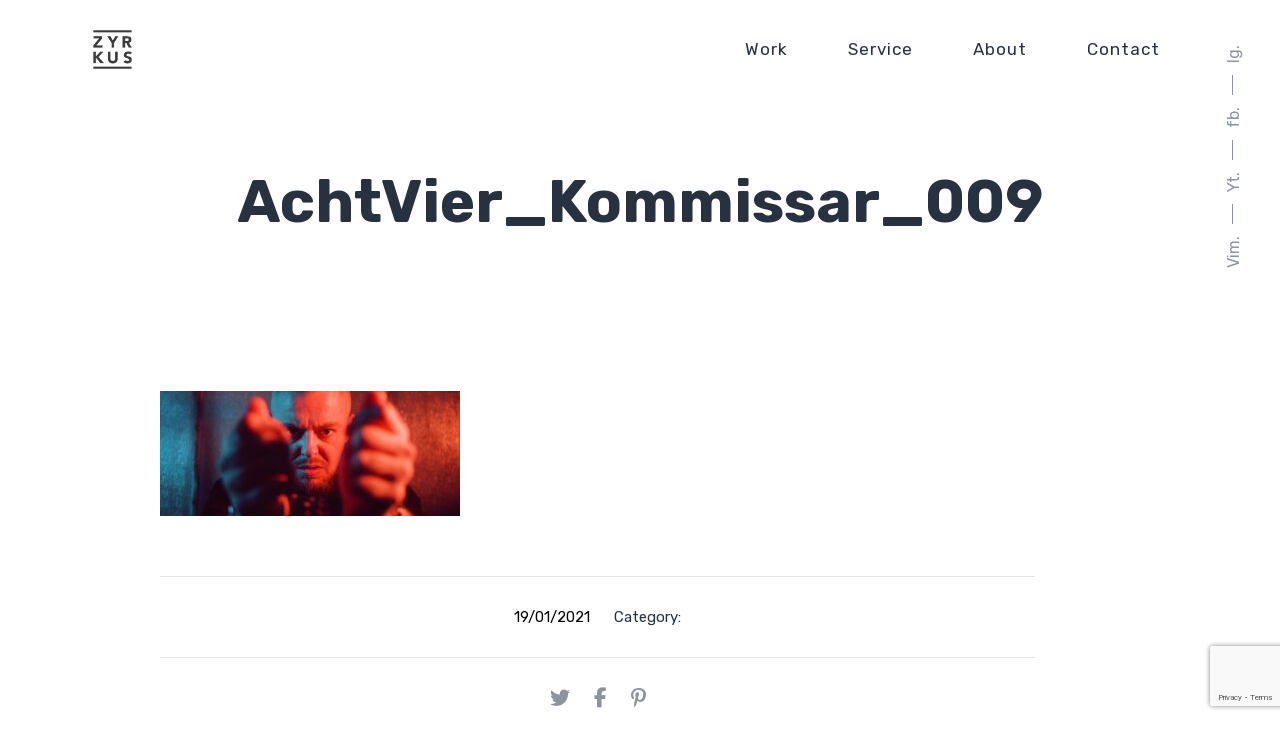

--- FILE ---
content_type: text/html; charset=UTF-8
request_url: https://www.zyrkus.com/portfolio-item/achtvier-kommissar/achtvier_kommissar_009/
body_size: 51713
content:
<!DOCTYPE html>
<html ontouchmove lang="de">
<head>
	<meta charset="UTF-8">
	<meta name="viewport" content="width=device-width, initial-scale=1">
	<link rel="profile" href="http://gmpg.org/xfn/11">
		<link rel="dns-prefetch" href="//cdn.hu-manity.co" />
		<!-- Cookie Compliance -->
		<script type="text/javascript">var huOptions = {"appID":"wwwzyrkuscom-5dca04c","currentLanguage":"de","blocking":false,"globalCookie":false,"isAdmin":false,"privacyConsent":true,"forms":[]};</script>
		<script type="text/javascript" src="https://cdn.hu-manity.co/hu-banner.min.js"></script><meta name='robots' content='index, follow, max-image-preview:large, max-snippet:-1, max-video-preview:-1' />
	<style>img:is([sizes="auto" i], [sizes^="auto," i]) { contain-intrinsic-size: 3000px 1500px }</style>
	
	<!-- This site is optimized with the Yoast SEO plugin v25.8 - https://yoast.com/wordpress/plugins/seo/ -->
	<title>AchtVier_Kommissar_009 - ZYRKUS</title>
	<link rel="canonical" href="https://www.zyrkus.com/portfolio-item/achtvier-kommissar/achtvier_kommissar_009/" />
	<meta property="og:locale" content="de_DE" />
	<meta property="og:type" content="article" />
	<meta property="og:title" content="AchtVier_Kommissar_009 - ZYRKUS" />
	<meta property="og:url" content="https://www.zyrkus.com/portfolio-item/achtvier-kommissar/achtvier_kommissar_009/" />
	<meta property="og:site_name" content="ZYRKUS" />
	<meta property="article:publisher" content="https://www.facebook.com/zyrkusbln" />
	<meta property="og:image" content="https://www.zyrkus.com/portfolio-item/achtvier-kommissar/achtvier_kommissar_009" />
	<meta property="og:image:width" content="1920" />
	<meta property="og:image:height" content="801" />
	<meta property="og:image:type" content="image/jpeg" />
	<meta name="twitter:card" content="summary_large_image" />
	<meta name="twitter:site" content="@zyrkus" />
	<script type="application/ld+json" class="yoast-schema-graph">{"@context":"https://schema.org","@graph":[{"@type":"WebPage","@id":"https://www.zyrkus.com/portfolio-item/achtvier-kommissar/achtvier_kommissar_009/","url":"https://www.zyrkus.com/portfolio-item/achtvier-kommissar/achtvier_kommissar_009/","name":"AchtVier_Kommissar_009 - ZYRKUS","isPartOf":{"@id":"https://www.zyrkus.com/#website"},"primaryImageOfPage":{"@id":"https://www.zyrkus.com/portfolio-item/achtvier-kommissar/achtvier_kommissar_009/#primaryimage"},"image":{"@id":"https://www.zyrkus.com/portfolio-item/achtvier-kommissar/achtvier_kommissar_009/#primaryimage"},"thumbnailUrl":"https://www.zyrkus.com/wp/wp-content/uploads/2019/08/AchtVier_Kommissar_009-e1611061941805.jpg","datePublished":"2021-01-19T13:11:45+00:00","breadcrumb":{"@id":"https://www.zyrkus.com/portfolio-item/achtvier-kommissar/achtvier_kommissar_009/#breadcrumb"},"inLanguage":"de","potentialAction":[{"@type":"ReadAction","target":["https://www.zyrkus.com/portfolio-item/achtvier-kommissar/achtvier_kommissar_009/"]}]},{"@type":"ImageObject","inLanguage":"de","@id":"https://www.zyrkus.com/portfolio-item/achtvier-kommissar/achtvier_kommissar_009/#primaryimage","url":"https://www.zyrkus.com/wp/wp-content/uploads/2019/08/AchtVier_Kommissar_009-e1611061941805.jpg","contentUrl":"https://www.zyrkus.com/wp/wp-content/uploads/2019/08/AchtVier_Kommissar_009-e1611061941805.jpg","width":1920,"height":801},{"@type":"BreadcrumbList","@id":"https://www.zyrkus.com/portfolio-item/achtvier-kommissar/achtvier_kommissar_009/#breadcrumb","itemListElement":[{"@type":"ListItem","position":1,"name":"Startseite","item":"https://www.zyrkus.com/"},{"@type":"ListItem","position":2,"name":"AchtVier &#8211; Kommissar","item":"https://www.zyrkus.com/portfolio-item/achtvier-kommissar/"},{"@type":"ListItem","position":3,"name":"AchtVier_Kommissar_009"}]},{"@type":"WebSite","@id":"https://www.zyrkus.com/#website","url":"https://www.zyrkus.com/","name":"ZYRKUS","description":"Video &amp; Content Produktion &amp; Agentur für visuelle Kommunikation","publisher":{"@id":"https://www.zyrkus.com/#organization"},"potentialAction":[{"@type":"SearchAction","target":{"@type":"EntryPoint","urlTemplate":"https://www.zyrkus.com/?s={search_term_string}"},"query-input":{"@type":"PropertyValueSpecification","valueRequired":true,"valueName":"search_term_string"}}],"inLanguage":"de"},{"@type":"Organization","@id":"https://www.zyrkus.com/#organization","name":"Zyrkus GmbH","url":"https://www.zyrkus.com/","logo":{"@type":"ImageObject","inLanguage":"de","@id":"https://www.zyrkus.com/#/schema/logo/image/","url":"https://www.zyrkus.com/wp/wp-content/uploads/2016/09/zyrkus_logo_wg.jpg","contentUrl":"https://www.zyrkus.com/wp/wp-content/uploads/2016/09/zyrkus_logo_wg.jpg","width":597,"height":596,"caption":"Zyrkus GmbH"},"image":{"@id":"https://www.zyrkus.com/#/schema/logo/image/"},"sameAs":["https://www.facebook.com/zyrkusbln","https://x.com/zyrkus","https://www.instagram.com/zyrkus","https://www.linkedin.com/company/zyrkus","https://www.youtube.com/zyrkus"]}]}</script>
	<!-- / Yoast SEO plugin. -->


<link rel='dns-prefetch' href='//fonts.googleapis.com' />
<link rel="alternate" type="application/rss+xml" title="ZYRKUS &raquo; Feed" href="https://www.zyrkus.com/feed/" />
<link rel="alternate" type="application/rss+xml" title="ZYRKUS &raquo; Kommentar-Feed" href="https://www.zyrkus.com/comments/feed/" />
<script type="text/javascript">
/* <![CDATA[ */
window._wpemojiSettings = {"baseUrl":"https:\/\/s.w.org\/images\/core\/emoji\/16.0.1\/72x72\/","ext":".png","svgUrl":"https:\/\/s.w.org\/images\/core\/emoji\/16.0.1\/svg\/","svgExt":".svg","source":{"concatemoji":"https:\/\/www.zyrkus.com\/wp\/wp-includes\/js\/wp-emoji-release.min.js?ver=6.8.2"}};
/*! This file is auto-generated */
!function(s,n){var o,i,e;function c(e){try{var t={supportTests:e,timestamp:(new Date).valueOf()};sessionStorage.setItem(o,JSON.stringify(t))}catch(e){}}function p(e,t,n){e.clearRect(0,0,e.canvas.width,e.canvas.height),e.fillText(t,0,0);var t=new Uint32Array(e.getImageData(0,0,e.canvas.width,e.canvas.height).data),a=(e.clearRect(0,0,e.canvas.width,e.canvas.height),e.fillText(n,0,0),new Uint32Array(e.getImageData(0,0,e.canvas.width,e.canvas.height).data));return t.every(function(e,t){return e===a[t]})}function u(e,t){e.clearRect(0,0,e.canvas.width,e.canvas.height),e.fillText(t,0,0);for(var n=e.getImageData(16,16,1,1),a=0;a<n.data.length;a++)if(0!==n.data[a])return!1;return!0}function f(e,t,n,a){switch(t){case"flag":return n(e,"\ud83c\udff3\ufe0f\u200d\u26a7\ufe0f","\ud83c\udff3\ufe0f\u200b\u26a7\ufe0f")?!1:!n(e,"\ud83c\udde8\ud83c\uddf6","\ud83c\udde8\u200b\ud83c\uddf6")&&!n(e,"\ud83c\udff4\udb40\udc67\udb40\udc62\udb40\udc65\udb40\udc6e\udb40\udc67\udb40\udc7f","\ud83c\udff4\u200b\udb40\udc67\u200b\udb40\udc62\u200b\udb40\udc65\u200b\udb40\udc6e\u200b\udb40\udc67\u200b\udb40\udc7f");case"emoji":return!a(e,"\ud83e\udedf")}return!1}function g(e,t,n,a){var r="undefined"!=typeof WorkerGlobalScope&&self instanceof WorkerGlobalScope?new OffscreenCanvas(300,150):s.createElement("canvas"),o=r.getContext("2d",{willReadFrequently:!0}),i=(o.textBaseline="top",o.font="600 32px Arial",{});return e.forEach(function(e){i[e]=t(o,e,n,a)}),i}function t(e){var t=s.createElement("script");t.src=e,t.defer=!0,s.head.appendChild(t)}"undefined"!=typeof Promise&&(o="wpEmojiSettingsSupports",i=["flag","emoji"],n.supports={everything:!0,everythingExceptFlag:!0},e=new Promise(function(e){s.addEventListener("DOMContentLoaded",e,{once:!0})}),new Promise(function(t){var n=function(){try{var e=JSON.parse(sessionStorage.getItem(o));if("object"==typeof e&&"number"==typeof e.timestamp&&(new Date).valueOf()<e.timestamp+604800&&"object"==typeof e.supportTests)return e.supportTests}catch(e){}return null}();if(!n){if("undefined"!=typeof Worker&&"undefined"!=typeof OffscreenCanvas&&"undefined"!=typeof URL&&URL.createObjectURL&&"undefined"!=typeof Blob)try{var e="postMessage("+g.toString()+"("+[JSON.stringify(i),f.toString(),p.toString(),u.toString()].join(",")+"));",a=new Blob([e],{type:"text/javascript"}),r=new Worker(URL.createObjectURL(a),{name:"wpTestEmojiSupports"});return void(r.onmessage=function(e){c(n=e.data),r.terminate(),t(n)})}catch(e){}c(n=g(i,f,p,u))}t(n)}).then(function(e){for(var t in e)n.supports[t]=e[t],n.supports.everything=n.supports.everything&&n.supports[t],"flag"!==t&&(n.supports.everythingExceptFlag=n.supports.everythingExceptFlag&&n.supports[t]);n.supports.everythingExceptFlag=n.supports.everythingExceptFlag&&!n.supports.flag,n.DOMReady=!1,n.readyCallback=function(){n.DOMReady=!0}}).then(function(){return e}).then(function(){var e;n.supports.everything||(n.readyCallback(),(e=n.source||{}).concatemoji?t(e.concatemoji):e.wpemoji&&e.twemoji&&(t(e.twemoji),t(e.wpemoji)))}))}((window,document),window._wpemojiSettings);
/* ]]> */
</script>
<style id='wp-emoji-styles-inline-css' type='text/css'>

	img.wp-smiley, img.emoji {
		display: inline !important;
		border: none !important;
		box-shadow: none !important;
		height: 1em !important;
		width: 1em !important;
		margin: 0 0.07em !important;
		vertical-align: -0.1em !important;
		background: none !important;
		padding: 0 !important;
	}
</style>
<link rel='stylesheet' id='wp-block-library-css' href='https://www.zyrkus.com/wp/wp-includes/css/dist/block-library/style.min.css?ver=6.8.2' type='text/css' media='all' />
<style id='wp-block-library-theme-inline-css' type='text/css'>
.wp-block-audio :where(figcaption){color:#555;font-size:13px;text-align:center}.is-dark-theme .wp-block-audio :where(figcaption){color:#ffffffa6}.wp-block-audio{margin:0 0 1em}.wp-block-code{border:1px solid #ccc;border-radius:4px;font-family:Menlo,Consolas,monaco,monospace;padding:.8em 1em}.wp-block-embed :where(figcaption){color:#555;font-size:13px;text-align:center}.is-dark-theme .wp-block-embed :where(figcaption){color:#ffffffa6}.wp-block-embed{margin:0 0 1em}.blocks-gallery-caption{color:#555;font-size:13px;text-align:center}.is-dark-theme .blocks-gallery-caption{color:#ffffffa6}:root :where(.wp-block-image figcaption){color:#555;font-size:13px;text-align:center}.is-dark-theme :root :where(.wp-block-image figcaption){color:#ffffffa6}.wp-block-image{margin:0 0 1em}.wp-block-pullquote{border-bottom:4px solid;border-top:4px solid;color:currentColor;margin-bottom:1.75em}.wp-block-pullquote cite,.wp-block-pullquote footer,.wp-block-pullquote__citation{color:currentColor;font-size:.8125em;font-style:normal;text-transform:uppercase}.wp-block-quote{border-left:.25em solid;margin:0 0 1.75em;padding-left:1em}.wp-block-quote cite,.wp-block-quote footer{color:currentColor;font-size:.8125em;font-style:normal;position:relative}.wp-block-quote:where(.has-text-align-right){border-left:none;border-right:.25em solid;padding-left:0;padding-right:1em}.wp-block-quote:where(.has-text-align-center){border:none;padding-left:0}.wp-block-quote.is-large,.wp-block-quote.is-style-large,.wp-block-quote:where(.is-style-plain){border:none}.wp-block-search .wp-block-search__label{font-weight:700}.wp-block-search__button{border:1px solid #ccc;padding:.375em .625em}:where(.wp-block-group.has-background){padding:1.25em 2.375em}.wp-block-separator.has-css-opacity{opacity:.4}.wp-block-separator{border:none;border-bottom:2px solid;margin-left:auto;margin-right:auto}.wp-block-separator.has-alpha-channel-opacity{opacity:1}.wp-block-separator:not(.is-style-wide):not(.is-style-dots){width:100px}.wp-block-separator.has-background:not(.is-style-dots){border-bottom:none;height:1px}.wp-block-separator.has-background:not(.is-style-wide):not(.is-style-dots){height:2px}.wp-block-table{margin:0 0 1em}.wp-block-table td,.wp-block-table th{word-break:normal}.wp-block-table :where(figcaption){color:#555;font-size:13px;text-align:center}.is-dark-theme .wp-block-table :where(figcaption){color:#ffffffa6}.wp-block-video :where(figcaption){color:#555;font-size:13px;text-align:center}.is-dark-theme .wp-block-video :where(figcaption){color:#ffffffa6}.wp-block-video{margin:0 0 1em}:root :where(.wp-block-template-part.has-background){margin-bottom:0;margin-top:0;padding:1.25em 2.375em}
</style>
<style id='classic-theme-styles-inline-css' type='text/css'>
/*! This file is auto-generated */
.wp-block-button__link{color:#fff;background-color:#32373c;border-radius:9999px;box-shadow:none;text-decoration:none;padding:calc(.667em + 2px) calc(1.333em + 2px);font-size:1.125em}.wp-block-file__button{background:#32373c;color:#fff;text-decoration:none}
</style>
<link rel='stylesheet' id='embed_rentle-style-css-css' href='https://www.zyrkus.com/wp/wp-content/plugins/embed-rentle/dist/blocks.style.build.css' type='text/css' media='all' />
<style id='boldblocks-svg-block-style-inline-css' type='text/css'>
.wp-block-boldblocks-svg-block{display:flex}.wp-block-boldblocks-svg-block,.wp-block-boldblocks-svg-block *{box-sizing:border-box}.wp-block-boldblocks-svg-block :not(.use-as-button) svg{display:block;height:100%;width:100%}.wp-block-boldblocks-svg-block .is-invert svg{transform:scaleY(-1)}.wp-block-boldblocks-svg-block .is-flip svg{transform:scaleX(-1)}.wp-block-boldblocks-svg-block .is-flip.is-invert svg{transform:scale(-1)}.wp-block-boldblocks-svg-block>.wp-block-boldblocks-svg-block__inner{display:block;line-height:0}.wp-block-boldblocks-svg-block .use-as-button{align-items:center;display:flex;justify-content:center;text-decoration:none}.wp-block-boldblocks-svg-block .use-as-button.icon-right svg{order:1}.wp-block-boldblocks-svg-block .use-as-button.is-edit .button-text{line-height:1}.wp-block-boldblocks-svg-block .use-as-button svg{height:auto!important}.wp-block-boldblocks-svg-block.svg-zindex{position:relative;z-index:var(--svg--zindex)}.wp-block-boldblocks-svg-block .svg-fill-color [fill],.wp-block-boldblocks-svg-block .svg-fill-color [fill] *,.wp-block-boldblocks-svg-block .svg-fill-color svg,.wp-block-boldblocks-svg-block .svg-fill-color svg *{fill:var(--svg--fill-color)!important}.wp-block-boldblocks-svg-block .svg-stroke-color{color:var(--svg--stroke-color)}.wp-block-boldblocks-svg-block .svg-stroke-color [stroke],.wp-block-boldblocks-svg-block .svg-stroke-color [stroke] *,.wp-block-boldblocks-svg-block .svg-stroke-color svg,.wp-block-boldblocks-svg-block .svg-stroke-color svg *{stroke:var(--svg--stroke-color)!important}.wp-block-boldblocks-svg-block .svg-background-color{background:var(--svg--background-color)}.wp-block-boldblocks-svg-block .svg-text-color{color:var(--svg--text-color)}.wp-block-boldblocks-svg-block .use-as-button.svg-svg-width svg{width:var(--svg--svg-width)!important}.wp-block-boldblocks-svg-block .use-as-button.svg-gap{gap:var(--svg--gap)!important}.wp-block-boldblocks-svg-block .svg-shadow{box-shadow:var(--svg--shadow)}

.sm-svg-margin-top{margin-top:var(--svg--margin-top) !important;}.sm-svg-margin-right{margin-right:var(--svg--margin-right) !important;}.sm-svg-margin-bottom{margin-bottom:var(--svg--margin-bottom) !important;}.sm-svg-margin-left{margin-left:var(--svg--margin-left) !important;}@media(min-width:768px){.md-svg-margin-top{margin-top:var(--svg--margin-top) !important;}.md-svg-margin-right{margin-right:var(--svg--margin-right) !important;}.md-svg-margin-bottom{margin-bottom:var(--svg--margin-bottom) !important;}.md-svg-margin-left{margin-left:var(--svg--margin-left) !important;}}@media(min-width:1024px){.lg-svg-margin-top{margin-top:var(--svg--margin-top) !important;}.lg-svg-margin-right{margin-right:var(--svg--margin-right) !important;}.lg-svg-margin-bottom{margin-bottom:var(--svg--margin-bottom) !important;}.lg-svg-margin-left{margin-left:var(--svg--margin-left) !important;}}.sm-svg-justify-alignment{display: flex;justify-content:var(--svg--justify-alignment) !important;}@media(min-width:768px){.md-svg-justify-alignment{display: flex;justify-content:var(--svg--justify-alignment) !important;}}@media(min-width:1024px){.lg-svg-justify-alignment{display: flex;justify-content:var(--svg--justify-alignment) !important;}}.sm-svg-width{width:var(--svg--width) !important;}@media(min-width:768px){.md-svg-width{width:var(--svg--width) !important;}}@media(min-width:1024px){.lg-svg-width{width:var(--svg--width) !important;}}.sm-svg-height{height:var(--svg--height) !important;}@media(min-width:768px){.md-svg-height{height:var(--svg--height) !important;}}@media(min-width:1024px){.lg-svg-height{height:var(--svg--height) !important;}}.sm-svg-padding-top{padding-top:var(--svg--padding-top) !important;}.sm-svg-padding-right{padding-right:var(--svg--padding-right) !important;}.sm-svg-padding-bottom{padding-bottom:var(--svg--padding-bottom) !important;}.sm-svg-padding-left{padding-left:var(--svg--padding-left) !important;}@media(min-width:768px){.md-svg-padding-top{padding-top:var(--svg--padding-top) !important;}.md-svg-padding-right{padding-right:var(--svg--padding-right) !important;}.md-svg-padding-bottom{padding-bottom:var(--svg--padding-bottom) !important;}.md-svg-padding-left{padding-left:var(--svg--padding-left) !important;}}@media(min-width:1024px){.lg-svg-padding-top{padding-top:var(--svg--padding-top) !important;}.lg-svg-padding-right{padding-right:var(--svg--padding-right) !important;}.lg-svg-padding-bottom{padding-bottom:var(--svg--padding-bottom) !important;}.lg-svg-padding-left{padding-left:var(--svg--padding-left) !important;}}.sm-svg-border{border:var(--svg--border) !important;}@media(min-width:768px){.md-svg-border{border:var(--svg--border) !important;}}@media(min-width:1024px){.lg-svg-border{border:var(--svg--border) !important;}}.sm-svg-border-radius{border-radius: var(--svg--border-radius) !important;}@media(min-width:768px){.md-svg-border-radius{border-radius: var(--svg--border-radius) !important;}}@media(min-width:1024px){.lg-svg-border-radius{border-radius: var(--svg--border-radius) !important;}}
</style>
<style id='global-styles-inline-css' type='text/css'>
:root{--wp--preset--aspect-ratio--square: 1;--wp--preset--aspect-ratio--4-3: 4/3;--wp--preset--aspect-ratio--3-4: 3/4;--wp--preset--aspect-ratio--3-2: 3/2;--wp--preset--aspect-ratio--2-3: 2/3;--wp--preset--aspect-ratio--16-9: 16/9;--wp--preset--aspect-ratio--9-16: 9/16;--wp--preset--color--black: #000000;--wp--preset--color--cyan-bluish-gray: #abb8c3;--wp--preset--color--white: #ffffff;--wp--preset--color--pale-pink: #f78da7;--wp--preset--color--vivid-red: #cf2e2e;--wp--preset--color--luminous-vivid-orange: #ff6900;--wp--preset--color--luminous-vivid-amber: #fcb900;--wp--preset--color--light-green-cyan: #7bdcb5;--wp--preset--color--vivid-green-cyan: #00d084;--wp--preset--color--pale-cyan-blue: #8ed1fc;--wp--preset--color--vivid-cyan-blue: #0693e3;--wp--preset--color--vivid-purple: #9b51e0;--wp--preset--color--main-green: #17ead9;--wp--preset--color--pink: #f54ea2;--wp--preset--color--light-gray: #8d949e;--wp--preset--color--dark-gray: #273140;--wp--preset--gradient--vivid-cyan-blue-to-vivid-purple: linear-gradient(135deg,rgba(6,147,227,1) 0%,rgb(155,81,224) 100%);--wp--preset--gradient--light-green-cyan-to-vivid-green-cyan: linear-gradient(135deg,rgb(122,220,180) 0%,rgb(0,208,130) 100%);--wp--preset--gradient--luminous-vivid-amber-to-luminous-vivid-orange: linear-gradient(135deg,rgba(252,185,0,1) 0%,rgba(255,105,0,1) 100%);--wp--preset--gradient--luminous-vivid-orange-to-vivid-red: linear-gradient(135deg,rgba(255,105,0,1) 0%,rgb(207,46,46) 100%);--wp--preset--gradient--very-light-gray-to-cyan-bluish-gray: linear-gradient(135deg,rgb(238,238,238) 0%,rgb(169,184,195) 100%);--wp--preset--gradient--cool-to-warm-spectrum: linear-gradient(135deg,rgb(74,234,220) 0%,rgb(151,120,209) 20%,rgb(207,42,186) 40%,rgb(238,44,130) 60%,rgb(251,105,98) 80%,rgb(254,248,76) 100%);--wp--preset--gradient--blush-light-purple: linear-gradient(135deg,rgb(255,206,236) 0%,rgb(152,150,240) 100%);--wp--preset--gradient--blush-bordeaux: linear-gradient(135deg,rgb(254,205,165) 0%,rgb(254,45,45) 50%,rgb(107,0,62) 100%);--wp--preset--gradient--luminous-dusk: linear-gradient(135deg,rgb(255,203,112) 0%,rgb(199,81,192) 50%,rgb(65,88,208) 100%);--wp--preset--gradient--pale-ocean: linear-gradient(135deg,rgb(255,245,203) 0%,rgb(182,227,212) 50%,rgb(51,167,181) 100%);--wp--preset--gradient--electric-grass: linear-gradient(135deg,rgb(202,248,128) 0%,rgb(113,206,126) 100%);--wp--preset--gradient--midnight: linear-gradient(135deg,rgb(2,3,129) 0%,rgb(40,116,252) 100%);--wp--preset--font-size--small: 13px;--wp--preset--font-size--medium: 20px;--wp--preset--font-size--large: 36px;--wp--preset--font-size--x-large: 42px;--wp--preset--spacing--20: 0.44rem;--wp--preset--spacing--30: 0.67rem;--wp--preset--spacing--40: 1rem;--wp--preset--spacing--50: 1.5rem;--wp--preset--spacing--60: 2.25rem;--wp--preset--spacing--70: 3.38rem;--wp--preset--spacing--80: 5.06rem;--wp--preset--shadow--natural: 6px 6px 9px rgba(0, 0, 0, 0.2);--wp--preset--shadow--deep: 12px 12px 50px rgba(0, 0, 0, 0.4);--wp--preset--shadow--sharp: 6px 6px 0px rgba(0, 0, 0, 0.2);--wp--preset--shadow--outlined: 6px 6px 0px -3px rgba(255, 255, 255, 1), 6px 6px rgba(0, 0, 0, 1);--wp--preset--shadow--crisp: 6px 6px 0px rgba(0, 0, 0, 1);}:where(.is-layout-flex){gap: 0.5em;}:where(.is-layout-grid){gap: 0.5em;}body .is-layout-flex{display: flex;}.is-layout-flex{flex-wrap: wrap;align-items: center;}.is-layout-flex > :is(*, div){margin: 0;}body .is-layout-grid{display: grid;}.is-layout-grid > :is(*, div){margin: 0;}:where(.wp-block-columns.is-layout-flex){gap: 2em;}:where(.wp-block-columns.is-layout-grid){gap: 2em;}:where(.wp-block-post-template.is-layout-flex){gap: 1.25em;}:where(.wp-block-post-template.is-layout-grid){gap: 1.25em;}.has-black-color{color: var(--wp--preset--color--black) !important;}.has-cyan-bluish-gray-color{color: var(--wp--preset--color--cyan-bluish-gray) !important;}.has-white-color{color: var(--wp--preset--color--white) !important;}.has-pale-pink-color{color: var(--wp--preset--color--pale-pink) !important;}.has-vivid-red-color{color: var(--wp--preset--color--vivid-red) !important;}.has-luminous-vivid-orange-color{color: var(--wp--preset--color--luminous-vivid-orange) !important;}.has-luminous-vivid-amber-color{color: var(--wp--preset--color--luminous-vivid-amber) !important;}.has-light-green-cyan-color{color: var(--wp--preset--color--light-green-cyan) !important;}.has-vivid-green-cyan-color{color: var(--wp--preset--color--vivid-green-cyan) !important;}.has-pale-cyan-blue-color{color: var(--wp--preset--color--pale-cyan-blue) !important;}.has-vivid-cyan-blue-color{color: var(--wp--preset--color--vivid-cyan-blue) !important;}.has-vivid-purple-color{color: var(--wp--preset--color--vivid-purple) !important;}.has-black-background-color{background-color: var(--wp--preset--color--black) !important;}.has-cyan-bluish-gray-background-color{background-color: var(--wp--preset--color--cyan-bluish-gray) !important;}.has-white-background-color{background-color: var(--wp--preset--color--white) !important;}.has-pale-pink-background-color{background-color: var(--wp--preset--color--pale-pink) !important;}.has-vivid-red-background-color{background-color: var(--wp--preset--color--vivid-red) !important;}.has-luminous-vivid-orange-background-color{background-color: var(--wp--preset--color--luminous-vivid-orange) !important;}.has-luminous-vivid-amber-background-color{background-color: var(--wp--preset--color--luminous-vivid-amber) !important;}.has-light-green-cyan-background-color{background-color: var(--wp--preset--color--light-green-cyan) !important;}.has-vivid-green-cyan-background-color{background-color: var(--wp--preset--color--vivid-green-cyan) !important;}.has-pale-cyan-blue-background-color{background-color: var(--wp--preset--color--pale-cyan-blue) !important;}.has-vivid-cyan-blue-background-color{background-color: var(--wp--preset--color--vivid-cyan-blue) !important;}.has-vivid-purple-background-color{background-color: var(--wp--preset--color--vivid-purple) !important;}.has-black-border-color{border-color: var(--wp--preset--color--black) !important;}.has-cyan-bluish-gray-border-color{border-color: var(--wp--preset--color--cyan-bluish-gray) !important;}.has-white-border-color{border-color: var(--wp--preset--color--white) !important;}.has-pale-pink-border-color{border-color: var(--wp--preset--color--pale-pink) !important;}.has-vivid-red-border-color{border-color: var(--wp--preset--color--vivid-red) !important;}.has-luminous-vivid-orange-border-color{border-color: var(--wp--preset--color--luminous-vivid-orange) !important;}.has-luminous-vivid-amber-border-color{border-color: var(--wp--preset--color--luminous-vivid-amber) !important;}.has-light-green-cyan-border-color{border-color: var(--wp--preset--color--light-green-cyan) !important;}.has-vivid-green-cyan-border-color{border-color: var(--wp--preset--color--vivid-green-cyan) !important;}.has-pale-cyan-blue-border-color{border-color: var(--wp--preset--color--pale-cyan-blue) !important;}.has-vivid-cyan-blue-border-color{border-color: var(--wp--preset--color--vivid-cyan-blue) !important;}.has-vivid-purple-border-color{border-color: var(--wp--preset--color--vivid-purple) !important;}.has-vivid-cyan-blue-to-vivid-purple-gradient-background{background: var(--wp--preset--gradient--vivid-cyan-blue-to-vivid-purple) !important;}.has-light-green-cyan-to-vivid-green-cyan-gradient-background{background: var(--wp--preset--gradient--light-green-cyan-to-vivid-green-cyan) !important;}.has-luminous-vivid-amber-to-luminous-vivid-orange-gradient-background{background: var(--wp--preset--gradient--luminous-vivid-amber-to-luminous-vivid-orange) !important;}.has-luminous-vivid-orange-to-vivid-red-gradient-background{background: var(--wp--preset--gradient--luminous-vivid-orange-to-vivid-red) !important;}.has-very-light-gray-to-cyan-bluish-gray-gradient-background{background: var(--wp--preset--gradient--very-light-gray-to-cyan-bluish-gray) !important;}.has-cool-to-warm-spectrum-gradient-background{background: var(--wp--preset--gradient--cool-to-warm-spectrum) !important;}.has-blush-light-purple-gradient-background{background: var(--wp--preset--gradient--blush-light-purple) !important;}.has-blush-bordeaux-gradient-background{background: var(--wp--preset--gradient--blush-bordeaux) !important;}.has-luminous-dusk-gradient-background{background: var(--wp--preset--gradient--luminous-dusk) !important;}.has-pale-ocean-gradient-background{background: var(--wp--preset--gradient--pale-ocean) !important;}.has-electric-grass-gradient-background{background: var(--wp--preset--gradient--electric-grass) !important;}.has-midnight-gradient-background{background: var(--wp--preset--gradient--midnight) !important;}.has-small-font-size{font-size: var(--wp--preset--font-size--small) !important;}.has-medium-font-size{font-size: var(--wp--preset--font-size--medium) !important;}.has-large-font-size{font-size: var(--wp--preset--font-size--large) !important;}.has-x-large-font-size{font-size: var(--wp--preset--font-size--x-large) !important;}
:where(.wp-block-post-template.is-layout-flex){gap: 1.25em;}:where(.wp-block-post-template.is-layout-grid){gap: 1.25em;}
:where(.wp-block-columns.is-layout-flex){gap: 2em;}:where(.wp-block-columns.is-layout-grid){gap: 2em;}
:root :where(.wp-block-pullquote){font-size: 1.5em;line-height: 1.6;}
</style>
<link rel='stylesheet' id='contact-form-7-css' href='https://www.zyrkus.com/wp/wp-content/plugins/contact-form-7/includes/css/styles.css?ver=6.1.1' type='text/css' media='all' />
<link rel='stylesheet' id='parent-style-css' href='https://www.zyrkus.com/wp/wp-content/themes/plexx/style.css?ver=6.8.2' type='text/css' media='all' />
<link rel='stylesheet' id='child-style-css' href='https://www.zyrkus.com/wp/wp-content/themes/plexx-child/style.css?ver=6.8.2' type='text/css' media='all' />
<link rel='stylesheet' id='fontawesome-css' href='https://www.zyrkus.com/wp/wp-content/themes/plexx/assets/fontawesome/css/all.min.css?ver=6.8.2' type='text/css' media='all' />
<link rel='stylesheet' id='fontawesome-v4shim-css' href='https://www.zyrkus.com/wp/wp-content/themes/plexx/assets/fontawesome/css/v4-shims.min.css?ver=6.8.2' type='text/css' media='all' />
<link rel='stylesheet' id='justifiedGallery-css' href='https://www.zyrkus.com/wp/wp-content/themes/plexx/assets/css/justifiedGallery.min.css?ver=6.8.2' type='text/css' media='all' />
<link rel='stylesheet' id='jquery-fancybox-css' href='https://www.zyrkus.com/wp/wp-content/themes/plexx/assets/css/fancybox.min.css?ver=6.8.2' type='text/css' media='all' />
<link rel='stylesheet' id='owl-transitions-css' href='https://www.zyrkus.com/wp/wp-content/themes/plexx/assets/css/owl.transitions.min.css?ver=6.8.2' type='text/css' media='all' />
<link rel='stylesheet' id='animate-css' href='https://www.zyrkus.com/wp/wp-content/themes/plexx/assets/css/animate.min.css?ver=6.8.2' type='text/css' media='all' />
<link rel='stylesheet' id='jquery-vegas-css' href='https://www.zyrkus.com/wp/wp-content/themes/plexx/assets/css/social-menu.min.css?ver=6.8.2' type='text/css' media='all' />
<link rel='stylesheet' id='style-css' href='https://www.zyrkus.com/wp/wp-content/themes/plexx-child/style.css?ver=6.8.2' type='text/css' media='all' />
<link rel='stylesheet' id='plexx_responsive-css' href='https://www.zyrkus.com/wp/wp-content/themes/plexx/assets/css/responsive.min.css?ver=6.8.2' type='text/css' media='screen' />
<style id='plexx_responsive-inline-css' type='text/css'>
a:hover, a:focus, .minimal-post h2:hover, .filters-container span:hover, .item-filter, input[type="submit"]:hover, .contact-btn:hover, .readmore:hover, .blog-simple h2 a:hover, .portfolio-share .next:hover em, .portfolio-share .prev:hover em, .widget a:hover, .wpcf7 input[type="text"]:focus, .wpcf7 input[type="password"]:focus, .wpcf7 input[type="email"]:focus, .wpcf7 textarea:focus, .comment-form-comment textarea:focus, .comment-form-author input:focus, .comment-form-email input:focus, .comment-form-url input:focus, .no-content .search-form input:focus, .search-form input:focus, .search-bar-form .search-form input:focus, .item-description h2 a:hover { color:#4c4c4c; } .nav-menu a::before, .load-more a:hover, .to-top:hover::after, .to-top:hover::before, .search-icon .search-btn:hover::after, .widget.widget_recent_entries li a:before, .widget.widget_categories li a:before, .widget.widget_archive li a:before, .widget.widget_pages li a:before, .widget.widget_meta li a:before, .nosearch-results.nosearch-cats li a:before, .nav-prev:hover::after, .nav-prev:hover::before, .nav-next:hover::after, .nav-next:hover::before, .post-share:hover span::before, .post-share:hover span::after, .post-share:hover span, .portfolio-share .next:hover::after, .portfolio-share .next:hover::before, .portfolio-share .prev:hover::after, .portfolio-share .prev:hover::before, .comments-number:hover, .widget-themeworm_social a:hover, .tagcloud a:hover, .tags-cloud a:hover, .spinner > div:nth-of-type(0n+1), .spinner > div:nth-of-type(0n+2), .spinner > div:nth-of-type(0n+3), .blog-item .gradient::before { background: #4c4c4c; } .page-template-template-portfolio3col-video .portfolio-item-slug .thumb::after, .page-template-template-portfolio2col-video .portfolio-item-slug .thumb::after, .page-template-template-portfolio1col-video .portfolio-item-slug .thumb::after { background: #4c4c4c; background: -webkit-linear-gradient(90deg, #4c4c4c 0, #4c4c4c 100%); background: linear-gradient(90deg, #4c4c4c 0, #4c4c4c 100%); -webkit-background-clip: text;
    -webkit-text-fill-color: transparent; }  ::selection { background-color: rgba( 76,76,76, 0.85);} .widget-themeworm_social a:hover, .tagcloud a:hover, .tags-cloud a:hover {color:inherit;} .search-icon .search-btn:hover::before, input[type="submit"]:hover, .contact-btn:hover, .readmore:hover, .wpcf7 input[type="text"]:focus, .wpcf7 input[type="password"]:focus, .wpcf7 input[type="email"]:focus, .wpcf7 textarea:focus, .comment-form-comment textarea:focus, .comment-form-author input:focus, .comment-form-email input:focus, .comment-form-url input:focus, .no-content .search-form input:focus, .search-form input:focus { border-color: #4c4c4c; border-image: none; } .nav-menu a::before { background: #4c4c4c; background: -webkit-linear-gradient(90deg, #4c4c4c, #212121); background: linear-gradient(90deg, #4c4c4c, #212121); } .page-template-template-portfolio3col-video .portfolio-item-slug .thumb::after, .page-template-template-portfolio2col-video .portfolio-item-slug .thumb::after, .page-template-template-portfolio1col-video .portfolio-item-slug .thumb::after { background: #4c4c4c; background: -webkit-linear-gradient(90deg, #4c4c4c 0, #212121 100%); background: linear-gradient(90deg, #4c4c4c 0, #212121 100%); -webkit-background-clip: text;
    -webkit-text-fill-color: transparent;} input[type="submit"]:hover, .contact-btn:hover, .readmore:hover, .wpcf7 input[type="text"]:focus, .wpcf7 input[type="password"]:focus, .wpcf7 input[type="email"]:focus, .wpcf7 textarea:focus, .comment-form-comment textarea:focus, .comment-form-author input:focus, .comment-form-email input:focus, .comment-form-url input:focus, .no-content .search-form input:focus, .search-form input:focus, .search-bar-form .search-form input:focus { border: 2px solid #4c4c4c; -webkit-border-image: -webkit-linear-gradient(top left, #4c4c4c 0%, #212121 100%); border-image: linear-gradient(141deg, #4c4c4c 0%, #212121 100%); border-image-slice: 1; } h1, #page-title h1, .container.portfolio_title h1, .title-position-under h1 { :""; font-weight:-choose weight-; font-size:-choose size-px; color:; } h2, .item-description h2, .item-description h2 a, .portfolio-five.masonry-item .item-description h2, .portfolio-five:not(.size-2x2) .item-description h2, .portfolio-six.masonry-item .item-description h2, .portfolio-six .item-description h2 { :""; font-weight:-choose weight-; font-size:-choose size-px; color:; } h3 { :""; font-weight:-choose weight-; font-size:-choose size-px; color:; } h4 { :""; font-weight:-choose weight-; font-size:-choose size-px; color:; } h5 { :""; font-weight:-choose weight-; font-size:-choose size-px; color:; } h6 { :""; font-weight:-choose weight-; font-size:-choose size-px; color:; }  #navigation a { :""; font-weight:-choose weight-; font-size:-choose size-px; color:; } #logo a { :""; font-weight:-choose weight-; font-size:-choose size-px; color:; } #logo strong { :""; font-weight:-choose weight-; font-size:-choose size-px; color:; } .columns .logo-image, .logo-image { width: 45px; } .columns .logo-image, .logo-image { height: 45px; } #footer {background: transparent;} 
</style>
<link rel='stylesheet' id='Google-font-css' href='//fonts.googleapis.com/css?family=Montserrat%3A400%2C700%7CRubik%3A300%2C400%2C500%2C700%7CRoboto%3A300%2C400%2C700&#038;display=swap&#038;ver=1.0.0' type='text/css' media='all' />
<link rel='stylesheet' id='elementor_plexx-css' href='https://www.zyrkus.com/wp/wp-content/plugins/plexx-elementor-extension/assets/css/elementor-plexx.min.css?ver=6.8.2' type='text/css' media='all' />
<script type="text/javascript" src="https://www.zyrkus.com/wp/wp-includes/js/jquery/jquery.min.js?ver=3.7.1" id="jquery-core-js"></script>
<script type="text/javascript" src="https://www.zyrkus.com/wp/wp-includes/js/jquery/jquery-migrate.min.js?ver=3.4.1" id="jquery-migrate-js"></script>
<link rel="https://api.w.org/" href="https://www.zyrkus.com/wp-json/" /><link rel="alternate" title="JSON" type="application/json" href="https://www.zyrkus.com/wp-json/wp/v2/media/708" /><link rel="EditURI" type="application/rsd+xml" title="RSD" href="https://www.zyrkus.com/wp/xmlrpc.php?rsd" />
<meta name="generator" content="WordPress 6.8.2" />
<link rel='shortlink' href='https://www.zyrkus.com/?p=708' />
<link rel="alternate" title="oEmbed (JSON)" type="application/json+oembed" href="https://www.zyrkus.com/wp-json/oembed/1.0/embed?url=https%3A%2F%2Fwww.zyrkus.com%2Fportfolio-item%2Fachtvier-kommissar%2Fachtvier_kommissar_009%2F" />
<link rel="alternate" title="oEmbed (XML)" type="text/xml+oembed" href="https://www.zyrkus.com/wp-json/oembed/1.0/embed?url=https%3A%2F%2Fwww.zyrkus.com%2Fportfolio-item%2Fachtvier-kommissar%2Fachtvier_kommissar_009%2F&#038;format=xml" />
<link rel="icon" href="https://www.zyrkus.com/wp/wp-content/uploads/2016/09/cropped-zyrkus_logo_wg-32x32.jpg" sizes="32x32" />
<link rel="icon" href="https://www.zyrkus.com/wp/wp-content/uploads/2016/09/cropped-zyrkus_logo_wg-192x192.jpg" sizes="192x192" />
<link rel="apple-touch-icon" href="https://www.zyrkus.com/wp/wp-content/uploads/2016/09/cropped-zyrkus_logo_wg-180x180.jpg" />
<meta name="msapplication-TileImage" content="https://www.zyrkus.com/wp/wp-content/uploads/2016/09/cropped-zyrkus_logo_wg-270x270.jpg" />
		<style type="text/css" id="wp-custom-css">
			.widget-title {
    padding: 20px 0 30px 0;
    font-size: 28px;
    font-weight: 600;
    opacity: 0.6;
    text-align: center;
}

.social_menu_widget {
    text-align: center;
	
	
}



#page-title h1, .subtitle p, .fullscreen-title #page-title h1 {color: ;}

.about-text {
    column-count: 1;
    column-gap: 40px;
    text-align: center !important;
}

.status-publish ul, .status-publish ol:not(.commentlist) {
  margin: auto;
  padding: 0 0 0 30px;
  font-size: auto;
}

		</style>
			<script type="text/javascript">
		var masonryGalleryID = [], classicGalleryID = [];
	</script>
</head>

<body onclick class="attachment wp-singular attachment-template-default single single-attachment postid-708 attachmentid-708 attachment-jpeg wp-custom-logo wp-theme-plexx wp-child-theme-plexx-child layout-fullwidth light-scheme  cookies-not-set">

	
	
	<div id="loader">
		<div class="spinner">

			
									<a href="#" title="ZYRKUS" class="logo-image" rel="home">
						<img src="https://www.zyrkus.com/wp/wp-content/uploads/2016/09/zyrkus_logo_g.png" alt="ZYRKUS" class="logo-image " />
					</a>
				
			
		</div>
	</div>

	
<div class="container nav_container menu-default menu-right">
	<div id="site-navigation">

		
			<div class="three columns">
				<div id="logo">
							<a href="https://www.zyrkus.com/" title="ZYRKUS" class="logo-image" rel="home">
			<img src="https://www.zyrkus.com/wp/wp-content/uploads/2024/05/zyrkus_logo_g.png" alt="ZYRKUS" class="logo-image " />
		</a>
					</div>
			</div>

			<div class="thirteen columns">
				<div id="navigation" class="top-navigation">
					<div class="menu-header-container"><ul id="menu-header" class="nav-menu"><li id="menu-item-415" class="menu-item menu-item-type-post_type menu-item-object-page menu-item-415"><a href="https://www.zyrkus.com/work/">Work</a></li><li id="menu-item-1643" class="menu-item menu-item-type-post_type menu-item-object-page menu-item-1643"><a href="https://www.zyrkus.com/service/">Service</a></li><li id="menu-item-1019" class="menu-item menu-item-type-post_type menu-item-object-page menu-item-1019"><a href="https://www.zyrkus.com/about/">About</a></li><li id="menu-item-1020" class="menu-item menu-item-type-post_type menu-item-object-page menu-item-1020"><a href="https://www.zyrkus.com/contact/">Contact</a></li></ul></div>
<div class="menu-dropdown "><span></span></div>


				</div>
							</div>

		
	</div>
</div>

	<div class="search-bar">
		<div class="search-bar-form">
	  	
<div class="search-form search-side">
	<form id="searchform" method="get" action="https://www.zyrkus.com/">
		<input class="search-input" placeholder="Search..." type="text" value="" name="s" id="s" />
		<input class="search-submit" type="submit" value="" />
	</form>
</div>
		</div>
	</div>

	
		<div class="floating-social">

			
				<a target="_blank" href="http://vimeo.zyrkus.com" class="fl-url-793">Vim.</a>

			
				<a target="_blank" href="https://www.youtube.com/channel/UCdD4Tac3FeiCqO0IhB_MfGA?sub_confirmation=1" class="fl-url-803">Yt.</a>

			
				<a target="_blank" href="https://www.facebook.com/zyrkusbln/" class="fl-url-836">fb.</a>

			
				<a target="_blank" href="https://www.instagram.com/zyrkus" class="fl-url-79">Ig.</a>

						
		</div>

	
	
    <div class="container title-container wow fadeIn " style="   ">

      <div id="page-title" class=" ">

        <h1>AchtVier_Kommissar_009</h1>

        
      </div>

    </div>

  
	<main class="content-wrapper">

<div class="container no-sidebar">

	
	
		<div class="fourteen columns blog-nosidebar">

			
				<div class="post-page  post-708 attachment type-attachment status-inherit hentry" id="post-708" >
					<div class="post-content">
						<div class="post-description">
							<p class="attachment"><a data-fancybox="group" href='https://www.zyrkus.com/wp/wp-content/uploads/2019/08/AchtVier_Kommissar_009-e1611061941805.jpg'><img decoding="async" width="300" height="125" src="https://www.zyrkus.com/wp/wp-content/uploads/2019/08/AchtVier_Kommissar_009-e1611061941805-300x125.jpg" class="attachment-medium size-medium" alt="" srcset="https://www.zyrkus.com/wp/wp-content/uploads/2019/08/AchtVier_Kommissar_009-e1611061941805-300x125.jpg 300w, https://www.zyrkus.com/wp/wp-content/uploads/2019/08/AchtVier_Kommissar_009-e1611061941805-1024x427.jpg 1024w, https://www.zyrkus.com/wp/wp-content/uploads/2019/08/AchtVier_Kommissar_009-e1611061941805-768x320.jpg 768w, https://www.zyrkus.com/wp/wp-content/uploads/2019/08/AchtVier_Kommissar_009-e1611061941805-1536x641.jpg 1536w, https://www.zyrkus.com/wp/wp-content/uploads/2019/08/AchtVier_Kommissar_009-e1611061941805-900x375.jpg 900w, https://www.zyrkus.com/wp/wp-content/uploads/2019/08/AchtVier_Kommissar_009-e1611061941805-1800x751.jpg 1800w, https://www.zyrkus.com/wp/wp-content/uploads/2019/08/AchtVier_Kommissar_009-e1611061941805.jpg 1920w" sizes="(max-width: 300px) 100vw, 300px" /></a></p>

							
							
<div class="post-footer wow fadeIn">

	<div class="post-footer-meta">

		
		
			<span class="date">19/01/2021</span>

		
		<span class="cats"><strong>Category: </strong> </span>

		
	</div>

	    <div class="post-footer-share wow fadeIn">
      <a href="https://twitter.com/intent/tweet?text=AchtVier_Kommissar_009+https://www.zyrkus.com/portfolio-item/achtvier-kommissar/achtvier_kommissar_009/" class="fa fa-twitter" target="_blank"></a>
      <a href="https://www.facebook.com/share.php?u=https://www.zyrkus.com/portfolio-item/achtvier-kommissar/achtvier_kommissar_009/&title=AchtVier_Kommissar_009" class="fa fa-facebook" target="_blank"></a>
      <!--<a href="https://plus.google.com/share?url=https://www.zyrkus.com/portfolio-item/achtvier-kommissar/achtvier_kommissar_009/" class="fa fa-google-plus" target="_blank"></a>-->
			      <a href="https://pinterest.com/pin/create/button/?url=https%3A%2F%2Fwww.zyrkus.com%2Fportfolio-item%2Fachtvier-kommissar%2Fachtvier_kommissar_009%2F&media=https://www.zyrkus.com/wp/wp-content/uploads/2019/08/AchtVier_Kommissar_009-e1611061941805.jpg&description=AchtVier_Kommissar_009" class="fa fa-pinterest-p" target="_blank"></a>
    </div>
  
	
</div>

						</div>
					</div>
				</div>

			
		</div>

		
	
</div>


	<div id="footer">
		<div class="container">
			
<div class="one-third column">
			<aside id="text-4" class="widget widget_text">			<div class="textwidget"></div>
		</aside>	</div>

<div class="one-third column">
			<aside id="plexx_social_menu-2" class="widget widget-themeworm_social_menu"><h6 class="widget-title"><span>SOCIALS</span></h6><div class="social_menu_widget"><a  target="_blank" href="https://www.instagram.com/zyrkus" target=_blank><span>Instagram</a></span></li>
<a  target="_blank" href="http://vimeo.zyrkus.com" target=_blank><span>Vimeo</a></span></li>
<a  target="_blank" href="https://www.facebook.com/zyrkusbln" target=_blank><span>Facebook</a></span></li>
<a  target="_blank" href="https://www.youtube.com/channel/UCdD4Tac3FeiCqO0IhB_MfGA?sub_confirmation=1" target=_blank><span>YouTube</a></span></li>
<a  href="https://de.linkedin.com/company/zyrkus" target=_blank><span>linkedin</a></span></li>
</div></aside><aside id="block-2" class="widget widget_block widget_media_image"><div class="wp-block-image is-style-default">
<figure class="aligncenter size-full is-resized"><img loading="lazy" decoding="async" width="597" height="596" src="https://www.zyrkus.com/wp/wp-content/uploads/2016/09/zyrkus_logo_g.png" alt="" class="wp-image-161" style="width:60px" srcset="https://www.zyrkus.com/wp/wp-content/uploads/2016/09/zyrkus_logo_g.png 597w, https://www.zyrkus.com/wp/wp-content/uploads/2016/09/zyrkus_logo_g-150x150.png 150w, https://www.zyrkus.com/wp/wp-content/uploads/2016/09/zyrkus_logo_g-300x300.png 300w" sizes="auto, (max-width: 597px) 100vw, 597px" /></figure></div></aside>	</div>

<div class="one-third column">
	</div>
		</div>

		<div class="copyright">
							<aside id="nav_menu-2" class="widget widget_nav_menu"><div class="menu-footer-container"><ul id="menu-footer" class="menu"><li id="menu-item-412" class="menu-item menu-item-type-post_type menu-item-object-page menu-item-412"><a href="https://www.zyrkus.com/inprint/">Impressum</a></li>
<li id="menu-item-411" class="menu-item menu-item-type-post_type menu-item-object-page menu-item-privacy-policy menu-item-411"><a rel="privacy-policy" href="https://www.zyrkus.com/datenschutz/">Datenschutz</a></li>
</ul></div></aside><aside id="plexx_contacts-3" class="widget contacts-widget"><h6 class="widget-title"><span>Kontakt</span></h6>			<div class="contacts_email">
				<a href="mailto:http://schreib@zyrkus.com">schreib@zyrkus.com</a>
			</div>
		</aside><aside id="block-3" class="widget widget_block widget_text">
<p class="has-text-align-center">© 2025 - Zyrkus GmbH. All images and Logos are protected.</p>
</aside>					</div>
	</div>

</main>

<div class="search-icon"><a href="#" class="search-btn"></a></div>
<a href="#0" class="to-top"></a>


<script type="text/javascript" id="plexx_masonry_script"></script>
<script type="speculationrules">
{"prefetch":[{"source":"document","where":{"and":[{"href_matches":"\/*"},{"not":{"href_matches":["\/wp\/wp-*.php","\/wp\/wp-admin\/*","\/wp\/wp-content\/uploads\/*","\/wp\/wp-content\/*","\/wp\/wp-content\/plugins\/*","\/wp\/wp-content\/themes\/plexx-child\/*","\/wp\/wp-content\/themes\/plexx\/*","\/*\\?(.+)"]}},{"not":{"selector_matches":"a[rel~=\"nofollow\"]"}},{"not":{"selector_matches":".no-prefetch, .no-prefetch a"}}]},"eagerness":"conservative"}]}
</script>
<link rel='stylesheet' id='plexx_custom_css-css' href='https://www.zyrkus.com/wp/wp-content/themes/plexx/assets/css/custom.css?ver=6.8.2' type='text/css' media='all' />
<script type="text/javascript" src="https://www.zyrkus.com/wp/wp-includes/js/dist/hooks.min.js?ver=4d63a3d491d11ffd8ac6" id="wp-hooks-js"></script>
<script type="text/javascript" src="https://www.zyrkus.com/wp/wp-includes/js/dist/i18n.min.js?ver=5e580eb46a90c2b997e6" id="wp-i18n-js"></script>
<script type="text/javascript" id="wp-i18n-js-after">
/* <![CDATA[ */
wp.i18n.setLocaleData( { 'text direction\u0004ltr': [ 'ltr' ] } );
/* ]]> */
</script>
<script type="text/javascript" src="https://www.zyrkus.com/wp/wp-content/plugins/contact-form-7/includes/swv/js/index.js?ver=6.1.1" id="swv-js"></script>
<script type="text/javascript" id="contact-form-7-js-translations">
/* <![CDATA[ */
( function( domain, translations ) {
	var localeData = translations.locale_data[ domain ] || translations.locale_data.messages;
	localeData[""].domain = domain;
	wp.i18n.setLocaleData( localeData, domain );
} )( "contact-form-7", {"translation-revision-date":"2025-08-16 03:40:03+0000","generator":"GlotPress\/4.0.1","domain":"messages","locale_data":{"messages":{"":{"domain":"messages","plural-forms":"nplurals=2; plural=n != 1;","lang":"de"},"This contact form is placed in the wrong place.":["Dieses Kontaktformular wurde an der falschen Stelle platziert."],"Error:":["Fehler:"]}},"comment":{"reference":"includes\/js\/index.js"}} );
/* ]]> */
</script>
<script type="text/javascript" id="contact-form-7-js-before">
/* <![CDATA[ */
var wpcf7 = {
    "api": {
        "root": "https:\/\/www.zyrkus.com\/wp-json\/",
        "namespace": "contact-form-7\/v1"
    }
};
/* ]]> */
</script>
<script type="text/javascript" src="https://www.zyrkus.com/wp/wp-content/plugins/contact-form-7/includes/js/index.js?ver=6.1.1" id="contact-form-7-js"></script>
<script type="text/javascript" src="https://www.zyrkus.com/wp/wp-content/themes/plexx/assets/js/jquery.appear.js?ver=6.8.2" id="jquery-appear-js"></script>
<script type="text/javascript" src="https://www.zyrkus.com/wp/wp-content/themes/plexx/assets/js/owl.carousel.min.js?ver=6.8.2" id="owl-carousel-js"></script>
<script type="text/javascript" src="https://www.zyrkus.com/wp/wp-content/themes/plexx/assets/js/jquery.justifiedGallery.min.js?ver=6.8.2" id="justifiedGallery-js"></script>
<script type="text/javascript" src="https://www.zyrkus.com/wp/wp-content/themes/plexx/assets/js/masonry.min.js?ver=6.8.2" id="plexx-masonry-js"></script>
<script type="text/javascript" src="https://www.zyrkus.com/wp/wp-includes/js/imagesloaded.min.js?ver=5.0.0" id="imagesloaded-js"></script>
<script type="text/javascript" src="https://www.zyrkus.com/wp/wp-content/themes/plexx/assets/js/wow.min.js?ver=6.8.2" id="wow-js"></script>
<script type="text/javascript" id="plexx_custom_js-js-extra">
/* <![CDATA[ */
var infinite_url = {"ajax_url":"https:\/\/www.zyrkus.com\/wp\/wp-admin\/admin-ajax.php"};
/* ]]> */
</script>
<script type="text/javascript" id="plexx_custom_js-js-before">
/* <![CDATA[ */
/* <![CDATA[ */ var security = 'e2b61f1f75', security_blog = 'ee3787a416'; /* ]]]]><![CDATA[> */
/* ]]> */
</script>
<script type="text/javascript" src="https://www.zyrkus.com/wp/wp-content/themes/plexx/assets/js/custom.js?ver=6.8.2" id="plexx_custom_js-js"></script>
<script type="text/javascript" src="https://www.zyrkus.com/wp/wp-content/themes/plexx/assets/js/fancybox.js?ver=6.8.2" id="jquery-fancybox-js"></script>
<script type="text/javascript" src="https://www.zyrkus.com/wp/wp-content/themes/plexx/assets/js/fitvids.js?ver=6.8.2" id="jquery-fitvids-js"></script>
<script type="text/javascript" src="https://www.zyrkus.com/wp/wp-content/themes/plexx/assets/js/lazyload.min.js?ver=6.8.2" id="plexx_lazyload-js"></script>
<script type="text/javascript" src="https://www.zyrkus.com/wp/wp-includes/js/comment-reply.min.js?ver=6.8.2" id="comment-reply-js" async="async" data-wp-strategy="async"></script>
<script type="text/javascript" src="https://www.google.com/recaptcha/api.js?render=6Lfuu6sUAAAAAHEpwueGY9WL8fPP98Ow0ogH_s1W&amp;ver=3.0" id="google-recaptcha-js"></script>
<script type="text/javascript" src="https://www.zyrkus.com/wp/wp-includes/js/dist/vendor/wp-polyfill.min.js?ver=3.15.0" id="wp-polyfill-js"></script>
<script type="text/javascript" id="wpcf7-recaptcha-js-before">
/* <![CDATA[ */
var wpcf7_recaptcha = {
    "sitekey": "6Lfuu6sUAAAAAHEpwueGY9WL8fPP98Ow0ogH_s1W",
    "actions": {
        "homepage": "homepage",
        "contactform": "contactform"
    }
};
/* ]]> */
</script>
<script type="text/javascript" src="https://www.zyrkus.com/wp/wp-content/plugins/contact-form-7/modules/recaptcha/index.js?ver=6.1.1" id="wpcf7-recaptcha-js"></script>
</body>
</html>


--- FILE ---
content_type: text/html; charset=utf-8
request_url: https://www.google.com/recaptcha/api2/anchor?ar=1&k=6Lfuu6sUAAAAAHEpwueGY9WL8fPP98Ow0ogH_s1W&co=aHR0cHM6Ly93d3cuenlya3VzLmNvbTo0NDM.&hl=en&v=PoyoqOPhxBO7pBk68S4YbpHZ&size=invisible&anchor-ms=20000&execute-ms=30000&cb=uypuww806qgp
body_size: 48646
content:
<!DOCTYPE HTML><html dir="ltr" lang="en"><head><meta http-equiv="Content-Type" content="text/html; charset=UTF-8">
<meta http-equiv="X-UA-Compatible" content="IE=edge">
<title>reCAPTCHA</title>
<style type="text/css">
/* cyrillic-ext */
@font-face {
  font-family: 'Roboto';
  font-style: normal;
  font-weight: 400;
  font-stretch: 100%;
  src: url(//fonts.gstatic.com/s/roboto/v48/KFO7CnqEu92Fr1ME7kSn66aGLdTylUAMa3GUBHMdazTgWw.woff2) format('woff2');
  unicode-range: U+0460-052F, U+1C80-1C8A, U+20B4, U+2DE0-2DFF, U+A640-A69F, U+FE2E-FE2F;
}
/* cyrillic */
@font-face {
  font-family: 'Roboto';
  font-style: normal;
  font-weight: 400;
  font-stretch: 100%;
  src: url(//fonts.gstatic.com/s/roboto/v48/KFO7CnqEu92Fr1ME7kSn66aGLdTylUAMa3iUBHMdazTgWw.woff2) format('woff2');
  unicode-range: U+0301, U+0400-045F, U+0490-0491, U+04B0-04B1, U+2116;
}
/* greek-ext */
@font-face {
  font-family: 'Roboto';
  font-style: normal;
  font-weight: 400;
  font-stretch: 100%;
  src: url(//fonts.gstatic.com/s/roboto/v48/KFO7CnqEu92Fr1ME7kSn66aGLdTylUAMa3CUBHMdazTgWw.woff2) format('woff2');
  unicode-range: U+1F00-1FFF;
}
/* greek */
@font-face {
  font-family: 'Roboto';
  font-style: normal;
  font-weight: 400;
  font-stretch: 100%;
  src: url(//fonts.gstatic.com/s/roboto/v48/KFO7CnqEu92Fr1ME7kSn66aGLdTylUAMa3-UBHMdazTgWw.woff2) format('woff2');
  unicode-range: U+0370-0377, U+037A-037F, U+0384-038A, U+038C, U+038E-03A1, U+03A3-03FF;
}
/* math */
@font-face {
  font-family: 'Roboto';
  font-style: normal;
  font-weight: 400;
  font-stretch: 100%;
  src: url(//fonts.gstatic.com/s/roboto/v48/KFO7CnqEu92Fr1ME7kSn66aGLdTylUAMawCUBHMdazTgWw.woff2) format('woff2');
  unicode-range: U+0302-0303, U+0305, U+0307-0308, U+0310, U+0312, U+0315, U+031A, U+0326-0327, U+032C, U+032F-0330, U+0332-0333, U+0338, U+033A, U+0346, U+034D, U+0391-03A1, U+03A3-03A9, U+03B1-03C9, U+03D1, U+03D5-03D6, U+03F0-03F1, U+03F4-03F5, U+2016-2017, U+2034-2038, U+203C, U+2040, U+2043, U+2047, U+2050, U+2057, U+205F, U+2070-2071, U+2074-208E, U+2090-209C, U+20D0-20DC, U+20E1, U+20E5-20EF, U+2100-2112, U+2114-2115, U+2117-2121, U+2123-214F, U+2190, U+2192, U+2194-21AE, U+21B0-21E5, U+21F1-21F2, U+21F4-2211, U+2213-2214, U+2216-22FF, U+2308-230B, U+2310, U+2319, U+231C-2321, U+2336-237A, U+237C, U+2395, U+239B-23B7, U+23D0, U+23DC-23E1, U+2474-2475, U+25AF, U+25B3, U+25B7, U+25BD, U+25C1, U+25CA, U+25CC, U+25FB, U+266D-266F, U+27C0-27FF, U+2900-2AFF, U+2B0E-2B11, U+2B30-2B4C, U+2BFE, U+3030, U+FF5B, U+FF5D, U+1D400-1D7FF, U+1EE00-1EEFF;
}
/* symbols */
@font-face {
  font-family: 'Roboto';
  font-style: normal;
  font-weight: 400;
  font-stretch: 100%;
  src: url(//fonts.gstatic.com/s/roboto/v48/KFO7CnqEu92Fr1ME7kSn66aGLdTylUAMaxKUBHMdazTgWw.woff2) format('woff2');
  unicode-range: U+0001-000C, U+000E-001F, U+007F-009F, U+20DD-20E0, U+20E2-20E4, U+2150-218F, U+2190, U+2192, U+2194-2199, U+21AF, U+21E6-21F0, U+21F3, U+2218-2219, U+2299, U+22C4-22C6, U+2300-243F, U+2440-244A, U+2460-24FF, U+25A0-27BF, U+2800-28FF, U+2921-2922, U+2981, U+29BF, U+29EB, U+2B00-2BFF, U+4DC0-4DFF, U+FFF9-FFFB, U+10140-1018E, U+10190-1019C, U+101A0, U+101D0-101FD, U+102E0-102FB, U+10E60-10E7E, U+1D2C0-1D2D3, U+1D2E0-1D37F, U+1F000-1F0FF, U+1F100-1F1AD, U+1F1E6-1F1FF, U+1F30D-1F30F, U+1F315, U+1F31C, U+1F31E, U+1F320-1F32C, U+1F336, U+1F378, U+1F37D, U+1F382, U+1F393-1F39F, U+1F3A7-1F3A8, U+1F3AC-1F3AF, U+1F3C2, U+1F3C4-1F3C6, U+1F3CA-1F3CE, U+1F3D4-1F3E0, U+1F3ED, U+1F3F1-1F3F3, U+1F3F5-1F3F7, U+1F408, U+1F415, U+1F41F, U+1F426, U+1F43F, U+1F441-1F442, U+1F444, U+1F446-1F449, U+1F44C-1F44E, U+1F453, U+1F46A, U+1F47D, U+1F4A3, U+1F4B0, U+1F4B3, U+1F4B9, U+1F4BB, U+1F4BF, U+1F4C8-1F4CB, U+1F4D6, U+1F4DA, U+1F4DF, U+1F4E3-1F4E6, U+1F4EA-1F4ED, U+1F4F7, U+1F4F9-1F4FB, U+1F4FD-1F4FE, U+1F503, U+1F507-1F50B, U+1F50D, U+1F512-1F513, U+1F53E-1F54A, U+1F54F-1F5FA, U+1F610, U+1F650-1F67F, U+1F687, U+1F68D, U+1F691, U+1F694, U+1F698, U+1F6AD, U+1F6B2, U+1F6B9-1F6BA, U+1F6BC, U+1F6C6-1F6CF, U+1F6D3-1F6D7, U+1F6E0-1F6EA, U+1F6F0-1F6F3, U+1F6F7-1F6FC, U+1F700-1F7FF, U+1F800-1F80B, U+1F810-1F847, U+1F850-1F859, U+1F860-1F887, U+1F890-1F8AD, U+1F8B0-1F8BB, U+1F8C0-1F8C1, U+1F900-1F90B, U+1F93B, U+1F946, U+1F984, U+1F996, U+1F9E9, U+1FA00-1FA6F, U+1FA70-1FA7C, U+1FA80-1FA89, U+1FA8F-1FAC6, U+1FACE-1FADC, U+1FADF-1FAE9, U+1FAF0-1FAF8, U+1FB00-1FBFF;
}
/* vietnamese */
@font-face {
  font-family: 'Roboto';
  font-style: normal;
  font-weight: 400;
  font-stretch: 100%;
  src: url(//fonts.gstatic.com/s/roboto/v48/KFO7CnqEu92Fr1ME7kSn66aGLdTylUAMa3OUBHMdazTgWw.woff2) format('woff2');
  unicode-range: U+0102-0103, U+0110-0111, U+0128-0129, U+0168-0169, U+01A0-01A1, U+01AF-01B0, U+0300-0301, U+0303-0304, U+0308-0309, U+0323, U+0329, U+1EA0-1EF9, U+20AB;
}
/* latin-ext */
@font-face {
  font-family: 'Roboto';
  font-style: normal;
  font-weight: 400;
  font-stretch: 100%;
  src: url(//fonts.gstatic.com/s/roboto/v48/KFO7CnqEu92Fr1ME7kSn66aGLdTylUAMa3KUBHMdazTgWw.woff2) format('woff2');
  unicode-range: U+0100-02BA, U+02BD-02C5, U+02C7-02CC, U+02CE-02D7, U+02DD-02FF, U+0304, U+0308, U+0329, U+1D00-1DBF, U+1E00-1E9F, U+1EF2-1EFF, U+2020, U+20A0-20AB, U+20AD-20C0, U+2113, U+2C60-2C7F, U+A720-A7FF;
}
/* latin */
@font-face {
  font-family: 'Roboto';
  font-style: normal;
  font-weight: 400;
  font-stretch: 100%;
  src: url(//fonts.gstatic.com/s/roboto/v48/KFO7CnqEu92Fr1ME7kSn66aGLdTylUAMa3yUBHMdazQ.woff2) format('woff2');
  unicode-range: U+0000-00FF, U+0131, U+0152-0153, U+02BB-02BC, U+02C6, U+02DA, U+02DC, U+0304, U+0308, U+0329, U+2000-206F, U+20AC, U+2122, U+2191, U+2193, U+2212, U+2215, U+FEFF, U+FFFD;
}
/* cyrillic-ext */
@font-face {
  font-family: 'Roboto';
  font-style: normal;
  font-weight: 500;
  font-stretch: 100%;
  src: url(//fonts.gstatic.com/s/roboto/v48/KFO7CnqEu92Fr1ME7kSn66aGLdTylUAMa3GUBHMdazTgWw.woff2) format('woff2');
  unicode-range: U+0460-052F, U+1C80-1C8A, U+20B4, U+2DE0-2DFF, U+A640-A69F, U+FE2E-FE2F;
}
/* cyrillic */
@font-face {
  font-family: 'Roboto';
  font-style: normal;
  font-weight: 500;
  font-stretch: 100%;
  src: url(//fonts.gstatic.com/s/roboto/v48/KFO7CnqEu92Fr1ME7kSn66aGLdTylUAMa3iUBHMdazTgWw.woff2) format('woff2');
  unicode-range: U+0301, U+0400-045F, U+0490-0491, U+04B0-04B1, U+2116;
}
/* greek-ext */
@font-face {
  font-family: 'Roboto';
  font-style: normal;
  font-weight: 500;
  font-stretch: 100%;
  src: url(//fonts.gstatic.com/s/roboto/v48/KFO7CnqEu92Fr1ME7kSn66aGLdTylUAMa3CUBHMdazTgWw.woff2) format('woff2');
  unicode-range: U+1F00-1FFF;
}
/* greek */
@font-face {
  font-family: 'Roboto';
  font-style: normal;
  font-weight: 500;
  font-stretch: 100%;
  src: url(//fonts.gstatic.com/s/roboto/v48/KFO7CnqEu92Fr1ME7kSn66aGLdTylUAMa3-UBHMdazTgWw.woff2) format('woff2');
  unicode-range: U+0370-0377, U+037A-037F, U+0384-038A, U+038C, U+038E-03A1, U+03A3-03FF;
}
/* math */
@font-face {
  font-family: 'Roboto';
  font-style: normal;
  font-weight: 500;
  font-stretch: 100%;
  src: url(//fonts.gstatic.com/s/roboto/v48/KFO7CnqEu92Fr1ME7kSn66aGLdTylUAMawCUBHMdazTgWw.woff2) format('woff2');
  unicode-range: U+0302-0303, U+0305, U+0307-0308, U+0310, U+0312, U+0315, U+031A, U+0326-0327, U+032C, U+032F-0330, U+0332-0333, U+0338, U+033A, U+0346, U+034D, U+0391-03A1, U+03A3-03A9, U+03B1-03C9, U+03D1, U+03D5-03D6, U+03F0-03F1, U+03F4-03F5, U+2016-2017, U+2034-2038, U+203C, U+2040, U+2043, U+2047, U+2050, U+2057, U+205F, U+2070-2071, U+2074-208E, U+2090-209C, U+20D0-20DC, U+20E1, U+20E5-20EF, U+2100-2112, U+2114-2115, U+2117-2121, U+2123-214F, U+2190, U+2192, U+2194-21AE, U+21B0-21E5, U+21F1-21F2, U+21F4-2211, U+2213-2214, U+2216-22FF, U+2308-230B, U+2310, U+2319, U+231C-2321, U+2336-237A, U+237C, U+2395, U+239B-23B7, U+23D0, U+23DC-23E1, U+2474-2475, U+25AF, U+25B3, U+25B7, U+25BD, U+25C1, U+25CA, U+25CC, U+25FB, U+266D-266F, U+27C0-27FF, U+2900-2AFF, U+2B0E-2B11, U+2B30-2B4C, U+2BFE, U+3030, U+FF5B, U+FF5D, U+1D400-1D7FF, U+1EE00-1EEFF;
}
/* symbols */
@font-face {
  font-family: 'Roboto';
  font-style: normal;
  font-weight: 500;
  font-stretch: 100%;
  src: url(//fonts.gstatic.com/s/roboto/v48/KFO7CnqEu92Fr1ME7kSn66aGLdTylUAMaxKUBHMdazTgWw.woff2) format('woff2');
  unicode-range: U+0001-000C, U+000E-001F, U+007F-009F, U+20DD-20E0, U+20E2-20E4, U+2150-218F, U+2190, U+2192, U+2194-2199, U+21AF, U+21E6-21F0, U+21F3, U+2218-2219, U+2299, U+22C4-22C6, U+2300-243F, U+2440-244A, U+2460-24FF, U+25A0-27BF, U+2800-28FF, U+2921-2922, U+2981, U+29BF, U+29EB, U+2B00-2BFF, U+4DC0-4DFF, U+FFF9-FFFB, U+10140-1018E, U+10190-1019C, U+101A0, U+101D0-101FD, U+102E0-102FB, U+10E60-10E7E, U+1D2C0-1D2D3, U+1D2E0-1D37F, U+1F000-1F0FF, U+1F100-1F1AD, U+1F1E6-1F1FF, U+1F30D-1F30F, U+1F315, U+1F31C, U+1F31E, U+1F320-1F32C, U+1F336, U+1F378, U+1F37D, U+1F382, U+1F393-1F39F, U+1F3A7-1F3A8, U+1F3AC-1F3AF, U+1F3C2, U+1F3C4-1F3C6, U+1F3CA-1F3CE, U+1F3D4-1F3E0, U+1F3ED, U+1F3F1-1F3F3, U+1F3F5-1F3F7, U+1F408, U+1F415, U+1F41F, U+1F426, U+1F43F, U+1F441-1F442, U+1F444, U+1F446-1F449, U+1F44C-1F44E, U+1F453, U+1F46A, U+1F47D, U+1F4A3, U+1F4B0, U+1F4B3, U+1F4B9, U+1F4BB, U+1F4BF, U+1F4C8-1F4CB, U+1F4D6, U+1F4DA, U+1F4DF, U+1F4E3-1F4E6, U+1F4EA-1F4ED, U+1F4F7, U+1F4F9-1F4FB, U+1F4FD-1F4FE, U+1F503, U+1F507-1F50B, U+1F50D, U+1F512-1F513, U+1F53E-1F54A, U+1F54F-1F5FA, U+1F610, U+1F650-1F67F, U+1F687, U+1F68D, U+1F691, U+1F694, U+1F698, U+1F6AD, U+1F6B2, U+1F6B9-1F6BA, U+1F6BC, U+1F6C6-1F6CF, U+1F6D3-1F6D7, U+1F6E0-1F6EA, U+1F6F0-1F6F3, U+1F6F7-1F6FC, U+1F700-1F7FF, U+1F800-1F80B, U+1F810-1F847, U+1F850-1F859, U+1F860-1F887, U+1F890-1F8AD, U+1F8B0-1F8BB, U+1F8C0-1F8C1, U+1F900-1F90B, U+1F93B, U+1F946, U+1F984, U+1F996, U+1F9E9, U+1FA00-1FA6F, U+1FA70-1FA7C, U+1FA80-1FA89, U+1FA8F-1FAC6, U+1FACE-1FADC, U+1FADF-1FAE9, U+1FAF0-1FAF8, U+1FB00-1FBFF;
}
/* vietnamese */
@font-face {
  font-family: 'Roboto';
  font-style: normal;
  font-weight: 500;
  font-stretch: 100%;
  src: url(//fonts.gstatic.com/s/roboto/v48/KFO7CnqEu92Fr1ME7kSn66aGLdTylUAMa3OUBHMdazTgWw.woff2) format('woff2');
  unicode-range: U+0102-0103, U+0110-0111, U+0128-0129, U+0168-0169, U+01A0-01A1, U+01AF-01B0, U+0300-0301, U+0303-0304, U+0308-0309, U+0323, U+0329, U+1EA0-1EF9, U+20AB;
}
/* latin-ext */
@font-face {
  font-family: 'Roboto';
  font-style: normal;
  font-weight: 500;
  font-stretch: 100%;
  src: url(//fonts.gstatic.com/s/roboto/v48/KFO7CnqEu92Fr1ME7kSn66aGLdTylUAMa3KUBHMdazTgWw.woff2) format('woff2');
  unicode-range: U+0100-02BA, U+02BD-02C5, U+02C7-02CC, U+02CE-02D7, U+02DD-02FF, U+0304, U+0308, U+0329, U+1D00-1DBF, U+1E00-1E9F, U+1EF2-1EFF, U+2020, U+20A0-20AB, U+20AD-20C0, U+2113, U+2C60-2C7F, U+A720-A7FF;
}
/* latin */
@font-face {
  font-family: 'Roboto';
  font-style: normal;
  font-weight: 500;
  font-stretch: 100%;
  src: url(//fonts.gstatic.com/s/roboto/v48/KFO7CnqEu92Fr1ME7kSn66aGLdTylUAMa3yUBHMdazQ.woff2) format('woff2');
  unicode-range: U+0000-00FF, U+0131, U+0152-0153, U+02BB-02BC, U+02C6, U+02DA, U+02DC, U+0304, U+0308, U+0329, U+2000-206F, U+20AC, U+2122, U+2191, U+2193, U+2212, U+2215, U+FEFF, U+FFFD;
}
/* cyrillic-ext */
@font-face {
  font-family: 'Roboto';
  font-style: normal;
  font-weight: 900;
  font-stretch: 100%;
  src: url(//fonts.gstatic.com/s/roboto/v48/KFO7CnqEu92Fr1ME7kSn66aGLdTylUAMa3GUBHMdazTgWw.woff2) format('woff2');
  unicode-range: U+0460-052F, U+1C80-1C8A, U+20B4, U+2DE0-2DFF, U+A640-A69F, U+FE2E-FE2F;
}
/* cyrillic */
@font-face {
  font-family: 'Roboto';
  font-style: normal;
  font-weight: 900;
  font-stretch: 100%;
  src: url(//fonts.gstatic.com/s/roboto/v48/KFO7CnqEu92Fr1ME7kSn66aGLdTylUAMa3iUBHMdazTgWw.woff2) format('woff2');
  unicode-range: U+0301, U+0400-045F, U+0490-0491, U+04B0-04B1, U+2116;
}
/* greek-ext */
@font-face {
  font-family: 'Roboto';
  font-style: normal;
  font-weight: 900;
  font-stretch: 100%;
  src: url(//fonts.gstatic.com/s/roboto/v48/KFO7CnqEu92Fr1ME7kSn66aGLdTylUAMa3CUBHMdazTgWw.woff2) format('woff2');
  unicode-range: U+1F00-1FFF;
}
/* greek */
@font-face {
  font-family: 'Roboto';
  font-style: normal;
  font-weight: 900;
  font-stretch: 100%;
  src: url(//fonts.gstatic.com/s/roboto/v48/KFO7CnqEu92Fr1ME7kSn66aGLdTylUAMa3-UBHMdazTgWw.woff2) format('woff2');
  unicode-range: U+0370-0377, U+037A-037F, U+0384-038A, U+038C, U+038E-03A1, U+03A3-03FF;
}
/* math */
@font-face {
  font-family: 'Roboto';
  font-style: normal;
  font-weight: 900;
  font-stretch: 100%;
  src: url(//fonts.gstatic.com/s/roboto/v48/KFO7CnqEu92Fr1ME7kSn66aGLdTylUAMawCUBHMdazTgWw.woff2) format('woff2');
  unicode-range: U+0302-0303, U+0305, U+0307-0308, U+0310, U+0312, U+0315, U+031A, U+0326-0327, U+032C, U+032F-0330, U+0332-0333, U+0338, U+033A, U+0346, U+034D, U+0391-03A1, U+03A3-03A9, U+03B1-03C9, U+03D1, U+03D5-03D6, U+03F0-03F1, U+03F4-03F5, U+2016-2017, U+2034-2038, U+203C, U+2040, U+2043, U+2047, U+2050, U+2057, U+205F, U+2070-2071, U+2074-208E, U+2090-209C, U+20D0-20DC, U+20E1, U+20E5-20EF, U+2100-2112, U+2114-2115, U+2117-2121, U+2123-214F, U+2190, U+2192, U+2194-21AE, U+21B0-21E5, U+21F1-21F2, U+21F4-2211, U+2213-2214, U+2216-22FF, U+2308-230B, U+2310, U+2319, U+231C-2321, U+2336-237A, U+237C, U+2395, U+239B-23B7, U+23D0, U+23DC-23E1, U+2474-2475, U+25AF, U+25B3, U+25B7, U+25BD, U+25C1, U+25CA, U+25CC, U+25FB, U+266D-266F, U+27C0-27FF, U+2900-2AFF, U+2B0E-2B11, U+2B30-2B4C, U+2BFE, U+3030, U+FF5B, U+FF5D, U+1D400-1D7FF, U+1EE00-1EEFF;
}
/* symbols */
@font-face {
  font-family: 'Roboto';
  font-style: normal;
  font-weight: 900;
  font-stretch: 100%;
  src: url(//fonts.gstatic.com/s/roboto/v48/KFO7CnqEu92Fr1ME7kSn66aGLdTylUAMaxKUBHMdazTgWw.woff2) format('woff2');
  unicode-range: U+0001-000C, U+000E-001F, U+007F-009F, U+20DD-20E0, U+20E2-20E4, U+2150-218F, U+2190, U+2192, U+2194-2199, U+21AF, U+21E6-21F0, U+21F3, U+2218-2219, U+2299, U+22C4-22C6, U+2300-243F, U+2440-244A, U+2460-24FF, U+25A0-27BF, U+2800-28FF, U+2921-2922, U+2981, U+29BF, U+29EB, U+2B00-2BFF, U+4DC0-4DFF, U+FFF9-FFFB, U+10140-1018E, U+10190-1019C, U+101A0, U+101D0-101FD, U+102E0-102FB, U+10E60-10E7E, U+1D2C0-1D2D3, U+1D2E0-1D37F, U+1F000-1F0FF, U+1F100-1F1AD, U+1F1E6-1F1FF, U+1F30D-1F30F, U+1F315, U+1F31C, U+1F31E, U+1F320-1F32C, U+1F336, U+1F378, U+1F37D, U+1F382, U+1F393-1F39F, U+1F3A7-1F3A8, U+1F3AC-1F3AF, U+1F3C2, U+1F3C4-1F3C6, U+1F3CA-1F3CE, U+1F3D4-1F3E0, U+1F3ED, U+1F3F1-1F3F3, U+1F3F5-1F3F7, U+1F408, U+1F415, U+1F41F, U+1F426, U+1F43F, U+1F441-1F442, U+1F444, U+1F446-1F449, U+1F44C-1F44E, U+1F453, U+1F46A, U+1F47D, U+1F4A3, U+1F4B0, U+1F4B3, U+1F4B9, U+1F4BB, U+1F4BF, U+1F4C8-1F4CB, U+1F4D6, U+1F4DA, U+1F4DF, U+1F4E3-1F4E6, U+1F4EA-1F4ED, U+1F4F7, U+1F4F9-1F4FB, U+1F4FD-1F4FE, U+1F503, U+1F507-1F50B, U+1F50D, U+1F512-1F513, U+1F53E-1F54A, U+1F54F-1F5FA, U+1F610, U+1F650-1F67F, U+1F687, U+1F68D, U+1F691, U+1F694, U+1F698, U+1F6AD, U+1F6B2, U+1F6B9-1F6BA, U+1F6BC, U+1F6C6-1F6CF, U+1F6D3-1F6D7, U+1F6E0-1F6EA, U+1F6F0-1F6F3, U+1F6F7-1F6FC, U+1F700-1F7FF, U+1F800-1F80B, U+1F810-1F847, U+1F850-1F859, U+1F860-1F887, U+1F890-1F8AD, U+1F8B0-1F8BB, U+1F8C0-1F8C1, U+1F900-1F90B, U+1F93B, U+1F946, U+1F984, U+1F996, U+1F9E9, U+1FA00-1FA6F, U+1FA70-1FA7C, U+1FA80-1FA89, U+1FA8F-1FAC6, U+1FACE-1FADC, U+1FADF-1FAE9, U+1FAF0-1FAF8, U+1FB00-1FBFF;
}
/* vietnamese */
@font-face {
  font-family: 'Roboto';
  font-style: normal;
  font-weight: 900;
  font-stretch: 100%;
  src: url(//fonts.gstatic.com/s/roboto/v48/KFO7CnqEu92Fr1ME7kSn66aGLdTylUAMa3OUBHMdazTgWw.woff2) format('woff2');
  unicode-range: U+0102-0103, U+0110-0111, U+0128-0129, U+0168-0169, U+01A0-01A1, U+01AF-01B0, U+0300-0301, U+0303-0304, U+0308-0309, U+0323, U+0329, U+1EA0-1EF9, U+20AB;
}
/* latin-ext */
@font-face {
  font-family: 'Roboto';
  font-style: normal;
  font-weight: 900;
  font-stretch: 100%;
  src: url(//fonts.gstatic.com/s/roboto/v48/KFO7CnqEu92Fr1ME7kSn66aGLdTylUAMa3KUBHMdazTgWw.woff2) format('woff2');
  unicode-range: U+0100-02BA, U+02BD-02C5, U+02C7-02CC, U+02CE-02D7, U+02DD-02FF, U+0304, U+0308, U+0329, U+1D00-1DBF, U+1E00-1E9F, U+1EF2-1EFF, U+2020, U+20A0-20AB, U+20AD-20C0, U+2113, U+2C60-2C7F, U+A720-A7FF;
}
/* latin */
@font-face {
  font-family: 'Roboto';
  font-style: normal;
  font-weight: 900;
  font-stretch: 100%;
  src: url(//fonts.gstatic.com/s/roboto/v48/KFO7CnqEu92Fr1ME7kSn66aGLdTylUAMa3yUBHMdazQ.woff2) format('woff2');
  unicode-range: U+0000-00FF, U+0131, U+0152-0153, U+02BB-02BC, U+02C6, U+02DA, U+02DC, U+0304, U+0308, U+0329, U+2000-206F, U+20AC, U+2122, U+2191, U+2193, U+2212, U+2215, U+FEFF, U+FFFD;
}

</style>
<link rel="stylesheet" type="text/css" href="https://www.gstatic.com/recaptcha/releases/PoyoqOPhxBO7pBk68S4YbpHZ/styles__ltr.css">
<script nonce="gm-W8ZpISAkPW0Ml_qzhLQ" type="text/javascript">window['__recaptcha_api'] = 'https://www.google.com/recaptcha/api2/';</script>
<script type="text/javascript" src="https://www.gstatic.com/recaptcha/releases/PoyoqOPhxBO7pBk68S4YbpHZ/recaptcha__en.js" nonce="gm-W8ZpISAkPW0Ml_qzhLQ">
      
    </script></head>
<body><div id="rc-anchor-alert" class="rc-anchor-alert"></div>
<input type="hidden" id="recaptcha-token" value="[base64]">
<script type="text/javascript" nonce="gm-W8ZpISAkPW0Ml_qzhLQ">
      recaptcha.anchor.Main.init("[\x22ainput\x22,[\x22bgdata\x22,\x22\x22,\[base64]/[base64]/[base64]/[base64]/[base64]/[base64]/KGcoTywyNTMsTy5PKSxVRyhPLEMpKTpnKE8sMjUzLEMpLE8pKSxsKSksTykpfSxieT1mdW5jdGlvbihDLE8sdSxsKXtmb3IobD0odT1SKEMpLDApO08+MDtPLS0pbD1sPDw4fFooQyk7ZyhDLHUsbCl9LFVHPWZ1bmN0aW9uKEMsTyl7Qy5pLmxlbmd0aD4xMDQ/[base64]/[base64]/[base64]/[base64]/[base64]/[base64]/[base64]\\u003d\x22,\[base64]\x22,\x22ZmpJKMKgNMK4wosfOMOwPsOLIMONw4TDh1zCmHzDrMKSwqrClsKzwrNibMO8wp7DjVc8AinCiwEqw6U5woQMwpjCgmjCm8OHw43DnENLwqrClMOdPS/CssONw4xUwrnCqit4w7NpwowPw4dVw4/DjsO7QMO2wqwKwrNHFcK+EcOGWBLCl2bDjsO9YsK4fsKUwpFNw71XL8O7w7cZwoRMw5wMEsKAw7/CgsOsR1sIw68OwqzDusO0I8Obw7LCucKQwpd8wrHDlMK2w5bDhcOsGCskwrV/w5k6GB58w7JcKsOcBsOVwopawr1awr3CuMKkwr8sDsKuwqHCvsKuFVrDvcKUdC9Aw5FrPk/[base64]/[base64]/Dll9Bw7lnfhXDoMKDDsONw4nDmiVveDV2e8KqZsK6HCvCrcOPFsKhw5RPYcKtwo5fRsK1wp4BVnPDvcO2w7bCh8O/w7QeaRtEwqLDlk46dHzCpy0owoVrwrDDr05kwqMKNTlUw4E6worDlcKCw7fDnSBKwpA4GcKGw4E7FsKKwq7Cu8KiVsKYw6AhaHMKw6DDh8ODax7DpMKGw55Yw63DnEIYwpZhccKtwpXCgcK7KcKoGi/[base64]/[base64]/CisKOalLDs2PDiG/CkGkrw7hMSizCm8K0T8Kow6/CtMKWw4XCllUPAsKQawfDsMKDw7fCmQfClQPClcOPXcOrYMKvw5ljwobCmB16KEB2w4lrw4NxJ19IS25Pw6Qsw415w7/DvnApK37Ct8KZw6Fzw6wjwrLCnsKAwpbDrMKpZMOSWypyw5Rwwpgiw7QRw5Yrwq7DtwDCkG/DhMOCw6BvHU19wpfDl8KcY8Ofc3EVwpowGgUuY8OPeykbG8O6C8K8w5HDiMK/alTCvcKTazVuelR6wqvCih3DtFrCuQd5Y8O0cBHCv3h5XcKkHsOjHsOqw7DDncONMzAqw6rCosOhw7shWDp9Ul/CuydEw7HCpMKAZUDCo1N6OifDkXnDhsKmESF6EFDDtBovw4QywrDCssO1wonDlVHDi8KjI8Onw5HClAJ/wpnCklbCunY1eEnCohFnwrFFLsOdw5Bzw6d0woh+w5wSw4AVCMK/w7tJw4/[base64]/fMODE8O4ecKZcE3DjTnDnwTDmG/CsW3DsMOvwqtLwoAHw5XCgcOYwr/DlyxkwpNNMcKpwrjCicKvwrfCuE8zLMKuBcKyw5sTeDLDvMOHwo8JT8KcTcOwN0rDjcKAwrJmDX5EQSrDmAPDjcKCAzHDtHB3w4rCpxjDnz3DmMKfNGDDnmbClcOgQWMMwoMMw7slSsOgTnt4w43Cl3fCusKEH2zCsn/[base64]/[base64]/DjX7DgMOMRgctQcKWw49dw5fDn0fCm8OiVsKtdzzDu2/[base64]/DoQwwHEHDi3TDtMKMwqQUBEstY8OOQsKpwozCuMOHPB/DhRzChsORN8OQw4zCiMKZf1rDpn7DhCNxwqPCtsKsFcO+ZDI4cn/Cm8OkMMKBM8KZXSrCtMKpLsOuTT3DhnzCtMO5T8KWwpBZwrXCusOSw6zDozIVZXfDtksowrPCsMKDNcK4wpXDiC/[base64]/[base64]/CsnPCrcK5w7l/[base64]/[base64]/w7towrLDtcOlw699wqk8woR6w5fDrwEVw4sMw5jCs8KXwpfCn23Co0XCh1PDlkTDt8Oiwr/DusKzwoxeGyYJE29rEXzCvyvCvsOEw4fCpMOZWMKHw5g1LzDCkFYfRivDn1hXScOgbsKgLTHCnlTDjxLCv1LDqx7DpMOzP2R8w7PCs8KsOk/CrMOQY8ODwqwiwrzDt8Kdw47Cs8O2wpTCssOLCsKoC2LDsMODEFQxw4rCnBbCqsKsVcOlwox8w5PCmMOqw75/wqnCrk9NY8Kdw60XK30ZV2kzV3YWWsONwpx5cQnCuHLCjgolRmrCm8Omw55kS21fwooGXB94LhMjw592w4wDwqAvwpPCgC/Dl2TCnhXCgx3DvF9jFG82d2TCoyV9HMOvwpLDq33CnMKdW8OdAsO1w5fDhsKpMMK1w4BowoPDmjLCn8K+XTsQKR0iwp4aXgYow7YtwpdKJsKNMMOrwo86SW/ChxDDqUbDpsOFw49fQxVawpfDmsKYNMOhKMKUwozDgcKqRE1mLx3CvXbCqsOmQsOmasOwD2zCgsO8TMKxeMKtEMONw4/[base64]/EiEgcMK3w7rDpj5Twq5XeifDpkdoRnjDhMOLw6TDmsKOKzHCr153Fh7ColjDj8KVPUrCoGQ6wqDCoMK9w43DoCDDtEgsw57CgMOSwokAw5LCocOWVMOCLcKhw4rCnsO3Fi4fX1/Ci8OQLsOHwrIhGcKUHUvDu8OfBsKDLhLClQ3CnsOHw6XCh2DCk8OzVcO8w77Cug0XFG3CgS4pwrLDn8K0YMOmZcK8G8Ksw4LDmnzChcOww6jCtsKzAm15w6zCncOnwoPCqTEMaMOvw5fCvztDwoDDgcKfw7/DgcOHwqbDrMOpCcODwofCrk/DpH3DvkoOw5t9wrnCv3gDwrLDpMKpwrTDjTtDGzVQJ8OfesOnUMOuV8ONZihJwqJWw7wFwqNiK23DtRx4PMKJdcK8w581w63DmMKeZQjCm0U7wpk3wr/[base64]/Cq0fDsil8RSjDpsOuVMKlwrPDvhHDq8Kpw40bw7DCm2bDv3/CkMONLMOCwpBtacOUw6HDjMOLw4dYwqnDoXDCpwBoQhwyCUo4bcOSRVjCgzjDsMO3wozDgMKpw48qw6vCvCJGwqdQwpbDmsKHLjdjB8K/WMOzWsOPwpHDqsOCw6nCtVDDkQFZQcOpAsKaa8KEH8Ofw6vDgX88wqfCimxBwq00w7Aiw5nDt8KEwpLDuW3Ch0/Dn8OlNwDDijzClsOSCX10w49pw4XCucO1w6xbEBvCisOBFWdnTkp5MsOKwrl0wpx7CBoHw7J6wqPChsOPw7/[base64]/CuzoGw6PDpDorwq/CqX1/PDTCp8Oyw4kmwpBtfWPDkmd5wonDrVodID/DksOew5rChTpXPsOZw6g3woHDhsKowoPDpsKPN8Osw6VBBsO3U8Kdd8O6PW4ww7XCmsK6EsKGeARZE8OzGRXCl8Ovw49/BjnDik/CpzjCpMOBwonDtwHCpQHCrMOGwoA4w5Fdw78Vw6rCuMKvwoPDoz0fw5pGZ2/[base64]/CqMODfiQdwpHDvxY4M1gIbUo/[base64]/I8OWPj8sbMKRSTnCr8OZw4bDrcOnLTHDpMO6w43DnMOrEhE6wojCunvCh0Qdw6oNIMKVw5kRwrNVXMK/wq/ClCzCtAgNwojCssKXPgDDi8OJw6kKIsKBNhbDpWLDocO2w7DDohbCqcONRRbDqBLDvz9ULsKWw70Dw4AQw5ATw597w6whbXhpAVxoVMKqw7nDicOtfFrDo0TCoMOQw6RZwqbCp8KjLR/ClVl7ZsKaBsOeOmjDuR4uFsOVACzDrHHDgVojwrhEYQvDiilhwqsuHw/Cq2LDt8KeXTfDm1LDpU7DiMOCM0kzEG8ZwqlEwpYswoh9blJew6nCtsOow7rDmCUTw6A+wpLDrsOLw6sxwoDCj8ORfFgCwphRSGxcwqvCgSVPWsOHwofCu3hkaGjCj0Bww5/[base64]/ZsKJGMO4wp3CulfDo8K4PcObw64Ew7rCocKMw7fDmgTDjUXDscOow4XCo27ClWjCpsK0w64Vw4pGwq9EcikJw7TCgsKVw7IZw63DssKuWcK2wo5yA8KHw6MvGG/CmWJ8w6tCwosjw5Blw4vCr8O2PG3Ct3rCojHChzzDmcKrwr3CicKWasOnecKERH5iw6BOw7vCjEXDvsOcBMO3w4VSwpDDgBpPajzDsGjCmh1AwpbChQ0CCRLDgcK+Ck97w6ByEcKkQHTCrx9NKsOAw7Jsw4nDvcK/ZxLDlsKtwpF3E8OwSVPDvjkPwp5Ew4FuCGgjwpXDn8O9w4kDAWU+Jj7ClsKfEsK0WMOdw7tqMz8wwoEbw5DCtmMsw6bDj8K2McOaLcK3N8K/bnXCt0tqVVPDiMKKwrs3F8O9wrPCtcKnanXDij3DjcOeUsKBwpI4w4LDscOVwqTCg8Khc8OZwrTCjEkaDcOzwpnCosKMKwDDuWEcMMOyDEdzw4TDrMOLRl3Dp1YsUcO6wqhsY3tPfQXDksK8wrVbWcOlFl/CsGTDlcOCw4VPwqI+wpjDh37CtFRzwpvCiMKsw6BjUMKPX8OBDzHCpMKxYkgxwp9pLBATUlHDgcKRwqsmZnwEEMK2woHClVDChcKAw48iw5F8wqjCl8KHOkRoQcOpIE/CuAfDnMOQwrZuNWbDrcKeSGnDrsKOw6EXwrUpwotBJ3DDscODacKiWcKgdH9ZwrHDjQtSBy7CtXlIE8KmKjR6wpDCrcK1BzfDoMKBNcKnw7TCscOgHcKhwrQwwqfDnsKRDcOsw7/CvMKSSMK/[base64]/Cr20cWcKzOMOmEsOYwpzDgXpdYcKfwqDDr8KtF19vw4/[base64]/DtsKQwrfDhTFSwo/DnnTDhwPCuwsWO0xQwq3CqQvCjcKEX8K6wqkDDcKGBcOSwofClRVBT3YbW8Kmw78vw6N8w6B3w5vCh0DCq8O9wrM1w5jCoRsLwohGLcODH0HDv8Kqw6XDnFDDnsK5wrrDpDJ/[base64]/DmmXDqlFlfHsZwrl/[base64]/Cs8ODwrfCt8KcVsK+ccOaMsK7Y8OBS8OaCF7DpT1YNcK4wrXDr8KEwrrCnV8fKMKjwp3DkMOnZ1IlwonCncOlP0LDoH00S2jCrh8oZMOuZDLCsCIRVXHCrcOFRy/[base64]/OsO9I0RgWVkZwq/CiQhCw6zDkMO0Z8Ojw6LDkFEmw4B5asKfwo4uOBRgUDbDoVzCsFhgTsOtw7hfdMO0wp8lWyjCjHZVw4DDvMK4IcKGScKMFsOnwoPCi8KFw4hJw49ebsOdUGbDmFFNw7nDsGzDjiMKwp9aGMOQwoBqwrHDs8O9woUHTwIAwrTCpMOYZk/CicKOSsK+w7Mmw6wPDMOCOMONI8K1wrwrfMOrLTbCj38ZW1Q6w4PDnU8rwp/DlcKiRsKwdcOxwovDvsOdO2nDncO+AmESwoXCvMOwKsK6In/DrMKaXyvDvsOFwoJhwpB/wpvDmMOJfHNvJsOIY0LCnEt7DcObMlTCqMKvwqpbTQvCrH3CrkDCiRzDmyAOw68Hw5PCkyrDvjxJWcKDIAYswr7CscOvaA/CgBzCqsKPw44twptMw606aCDCohbCtsKZw5RCwpEFa1UswpNBAcO8F8KpcsOpwrJLwoDDgylhwozDkcKhQCLClcO1w6JCw7HDjcKLA8OMBmnCvy/DgDPCnz3CrTbDk1tkwpFowqzDlcOgw4sgwoZ9HcOiDjl2wqnCq8K0w5XDvm1Hw6Igw5vCpMOEwpJqQXfCmcK/csOiw7QMw6bDlsKnOcKXE059w4UxDVAxw67DrlPDnDjCvMKxw5AcA1XDjcKMDsOIwrx6OVPDt8KSOcKPw7vCksKoQ8KLNj4TQ8OqGTAAwp/CicKXNcOLwr0dKsKWPFcdZnV6woVOTMKUw7vCrGjCpmLDiGwZw6DCmcOUw7PCuMOeGsKBSR0fwrk2w6MwfMKvw4Vney9Ew5QAa3NBbcODw5/[base64]/DsTVlY3bCg3zClHTDnsOSMMKTw5vDuTLCnXDDpcOvZ1Ahc8KFJsK9bE05CT4IwoPCiFJjw7nCkMKowrUqw5jCpMKuw7QWMg8dLsOpw4LDoQlCE8O/QTl4IgAow58MI8OTw7XDnzZ5FGZFNMOmwocuwogHwr7ChMKCwqEfF8O5asKFRgrDqcKXw7RFS8KHOBhLbMOmKAzDhXkKw6tfZMOqD8OHw40JSipOf8K2KlPDmBNLACXCk23DrmVHZsK+w6DCt8KsKwdvw5RkwqITw7wIczoIw7A7w4rCo3/DhsK/AxAwS8OMIwgjwrcmOVF4CHYbeF0mTsK5T8KWecOUBiLCuwvDoHNGwqsLTzwrwqzCqsOSw7jDucKIV1DDnCBEwoBZw4N/XcKfXlDDsks0XcO3GsK/wqrDvMKDdnROMsKAD0Jmw7HChlktIHh8S3VlWmMLccK4VMKIwp0JLsKQA8OBAcKPC8O5H8ObB8KiOsOEw60LwoM7fsOKw5lPYVECPHIjO8OfQT9SAX9fwoXCk8OPw59/wp9Yw4htwrlXCCFHXUPCksKXw4I2bmTDssOFBsK5w5rDg8KrWMOlG0bDoWHCt38awqzCusOdegfClcOCesKwwqsEw4nDvgo4wrd8KEIWwo7Dt3vCqcOpL8Ofw4PDs8KWwp/DrjPDlsKHWsOew6Qrwo3DpMOUw5DCisKRXMK5e01tVsOzCTnDtDDDlcOhN8OOwpPDv8OOHAcewq/DmsKWwqotw5/CiQrDjcOTw6vDn8OXwp7Ch8Kuw5g4OQleFC3DmkMPwr0Bwr5bCFx9e3zDt8Ofw7bClyzCtcOQFyLChxTCgcKzMMK0NmLCi8OkVMKBwrh5I1x+EsK0wrNuw7/CqTtuwq/[base64]/CggNhasOGw5QUQsK/wr82TTp/wpkow6XDomphVsOCw5DDm8OXDsO/[base64]/[base64]/CsCw4K8KqPMOoejPCgsOfIVgew53CuzDCllEGwpnDucK2w6MIwojCnMOYO8KVPMKWCMOZwqYqPH7CmnJGdw/Cv8O5bxAYGMKuw5sQwpNkRMO9w4ZQw5JSwrYTVMOAJsOmw587UhBMw7tBwr/CtcObT8O8Wx3Cm8Osw7dxw7zCl8KvX8OUw5HDh8OzwpoGw5LCqsO+SmXDqTEPwovDqsKcclBDW8O+KXXDscK4wpZ0w4vDksO9wp4GwpjDl39Jw580wrsgwpZKbCPDiGDCjX3DjnDCpsOZTUzCtBJUaMKoDxjCrsOpwpcyGkc5eUFZOcKVw6TCmMOUC1zDjRYQEn88f2/CvTl2aikiSwwKTsKBM0LDqMOMF8Kpwq/CjsKhfX4AajjCkcOkaMKLw67CrGnDrUbCq8OBwovCtRl6OsKawqfCrC3CtXnChMKMw4XDocOATxRXBCDCr1AzbWJcC8Obw63CvTJsNHs5aHzCk8KOc8OBWsO0CMKjP8Kwwr9ZKi/Di8O9K2PDvsKRwpoLNMOHw7kswrDCkEsawonDrA8UIcO3fMOxYcONSHPCsH/DtQtQwqvCoz/Co1kKOXnDqsOsFcOuQz3DgGdhK8K5w5V0aCnClS9Zw75Pw6PCn8OZwpdhT0jCiAfCrwhYw53CiBEuwrjDmXtvwpfCtWVcw4/Cngc6wqpNw7sAwqYZw71Nw7czCcKfwrXDrWHCosOmecKkfMKEw6bCpRN/cHAKBMKVw5bCsMKLGsOMwpY/wrtAb190wqLCsAMtw6HDgltnw5vChRxNw5sywqnDqikOw4o3w6rDrcOaaFDDilt0WcKjdsKYwqnCgsKRcyMka8OmwrvDmH7DksKEworCq8OAW8KeSCs8Rn8yw67CgyhDw4XChsOVwoBew7FOwoPCtBLDnMO/fsKEw7RwcSBdOMOfwqwNw6XDtMO9wpdZVsK3HsOnQ23DrsKDw7nDvRDCocK9csOucMOwXklvVEILw5Ryw5RMw4/DlRTCswsKNsOqTxjDiXAFecOIw7zChmhJwqvDjTtEQm7CtkzDnhJhw7diUsOsfzQ2w6cbEjFIwrjCqQ7DscOTw4ZzDMOCGsO5PMK0w7wxJ8KAw6jCtMOuIcOdw4/DhcKsSE3DvMKAwqU3BTvDoQLDqUVeCsOsUQgdwoTCtFrDlcOfMm7CgXlzw5BEw7DCpcOXw4DCk8KYewTChkzCpsKCw5rCtsOxRsO/w64XwqHCmMKDcX85XmEbK8KDw7bCgW/DpgfCtxEvw546wqzCqsK7DcK7I1fDkWgUfcOCw5DCqlgpR3cjwpDCtBdhw7kQQXnDpiXCp2A+DsKHw47Do8Otw5ctRnjDv8OLwqbCsMO5E8OORMOya8KZw6/CnkPCphjDosOkGsKqKh/[base64]/Dn8Kiw5ERFsKWRMKEAm7CtjEWw6fCtcOqwpFtw4XDrMONwq7Cr0VNIMOOw6zDiMK+w7VPBsODQS/DlcO7DzzCiMKDccKdBFJuZlVmw7wGXlx6RMOZcMKSw5vDs8OWw4AmEsOIbcKUTid3J8ORw6LCqGPCjGzDqyrDs39INcOXcMOMw5AEw4sNwq42DjfClcO9RwXDpcOzVsK/w6JVwqJBPMKRwpvCksOWwpPDmC3Cl8KUw6rCncOuaEfCkF0seMOnw43DicO1wrBLDgoTex/DswViwovDiWAKw5DCuMONw5jCuMOgwo/[base64]/UcOPwp0BLkfDlMKVETJmw4UMNcKcVDk4EcO8w5g1B8Khw6PCmgzCtsKww58AwqdWHcOZw7YOWV8aUzVxw4s6fSfDtFwVw4nCrsKnej9yYMOrWsO9DBMOwojCqHZiWipMEcKHwpXDowxuwo4pw7trNmHDpHTCtcKzHsKhwrrDncO1wr/DscOAM1vCnsOoUAzCgMOvwqlhwoXDkcK/woVxTMO2wppqwpwCwrjDuGUNw61uRMOPwoY2PMOYw47CsMOZw4Esw7zDl8OUfMKjw4RQw73CmiMbOsOiw44pw7jCkXvClX/DnTQcw6gLb2nCsUnDqgdNw6LDjsOXcT1yw7ZMEGzCscOUw67ChzXDpz/DmRPCvsOdwq9Uw7Ydw7zCqnDCrMKNfcODwoUQenhBw68OwptSenxuScKSw6xdwqTDgw83woHCq3nDhXPComluw5XChMK/w6vCghInwpROw5lDMcOnwonCo8OdwpDCv8KNfm0OwqXCsMKYLjfDqsOPw6oPwqTDiMKVw44MWlbDjcOLHwLCo8KowppidC59w5ZkG8OBw7zCucORD1oVwoghXMO9wrFZBiZmw5pRcEHDjsK/ZhPDtmYwN8O7wqfCs8Oaw63DpcKkw4FIw4bCksOrwqhNwozDmsOPwqzDpsONUBMqw6TCgcOww4jCgwhBIQtAw57DgsKQNEfDrnXDnMOQFnLCmcOYfMOEwpTDlsOVw5/CsMK8wq9Yw4cBwodQwp/[base64]/[base64]/CvsO1wpHCuwnDqhhyw7nCqCLClcKlOUAlw7fDr8K4LXnDs8Kpw5EcWADDqifCp8Okw7TDiDQPwp7DqRfDoMOyw7gywrIhw6/[base64]/GCnCmV/Dp8KawodbwqfCicK1wp3DsDzDg8K/w5HCrlALwojCvBfDq8KnGi85WBbDt8O8STjDvMKjwpc2w6/Ctm4Ew4hcwr/ClCnCnsKkw6XCoMOpFMOTCcODCMOBJ8KYw4VIU8OVw6/Ds1RIf8OrMMKFZcOtN8OsAhzCgcKJwr4/fSnCjznCiMOIw43CjAkOwqNMwp/DvRjCgl1lwrrDr8Kjw4LDnk0mw7JBFcKKAMODwoJ5XcKTMUNYw77CqTnDucKlwqM7K8KEAys5woYxwpgKKCPDsgs9w5Inw6Ziw7vChX3ChF9Hw53DiigoJlrCjDFkwrLCg0TDim7DoMKNZGUZwo7CrVzDj1XDg8KNw7LCgMKywq9twodwMBDDiW1Jw5bCrMO0CsKkw7/CpMO9w6QsGcO5Q8KswrRKwpguRSUBejvDqMOWw5nDjQ/CsHTDlXXCjWd5fwISMgXDrsKHNH57w63CgsKJw6ViNcKyw7Fkbi/Cs2Qjw5fCh8OXw6HDm1AnQUrCl39VwrQNE8OswoXCiCfDusKWw7AZwpATw6B1w7gfwqjDmMODw53Du8OJFMKjw4cSw6jCuSFfR8O8BMK8wqXDisO+wpzDosKPO8Kqw5LCvHRKwrExw4gOZA7Crm/DuD8/SCtRwohEB8O9bsKJw79UH8OTHMOuYho/w5vCg8Khw4PDpGPDoxPDlF8bw4xowoENwoLCoDIrwoXCq0w3G8Kfw6Byw47CpcOAwp8Iw51/[base64]/Cg8OgwoQyw7/Do0PDpA/DmE8Zw6rDocORw4HDjcOBw6jCvyFRw5x1VsOACmXCsSDDokE9wpgMBHUHBsKQwrBLRHs4e3LCjF/Cg8OiE8KfaiTCjh0owoBiwrrDgG1zw61NOifDn8OFw7Bmw6rDvMOvc0lAw5XDtMK1wq1uAsOBwqlGw7jDu8KPwrAqw50Jw4TCqsOULjLCkyLDrcK/O0dRwpR4KHDDqsOuI8K6w6xow5tfw7jDrMKlw41swofCv8OAwq3CoRR5ay3Cr8KLwpPDiEFiw5JJwqbDil8lwobDol/DuMOiwrN1w4/CrcKzwqUiRcKZI8Orw5TCu8K1wqN0DyMZw5hAw5bCmA/CogUmeRILMlTCksKHRsK7wr55NsOJTcK/FzxMS8OxLhwOwrhJw7MlTsKKf8O/wqDCpVvCvSAEHsOkwpLDhAUbS8KmC8Otc3giwq3DmMObDUfDgMKHw5IJBDfDmsKQw6hvSsKETjvDg1JfwpJ8wpHDrsKDXMOZwoDCj8KJwpjChFRew4/[base64]/CvQELREXDjxcpwozCowsqHcOUAGQWf8KMwoPDrsOiw6rDh00bRMK5LcKUOcObw5ENDMKdHMKXw77DiADCh8OLwo0IwrPCiQQRKkzClcObwodKRXwpw5kiw4A5UcK/[base64]/wrU6FXhMe2siwrtWcMOCw4J2w4Ipw5nDpMObw4ZXIcOxRU7CqsKTw47CmMOWw7J9J8OPBMOfw6TClDBuJcK2wq3CqcKPwrZfwr/[base64]/Dvk4ew67Dikw9a8KmdkZsw5HCmsO3w4nDscKRAXrDugsqMcOBLcKlbcKcw65zBj/DkMO8w6XDicOKwrDCucKpw6EvPMKjwr3Dn8ObXiXCosKUc8O/w6Rnwr/CnsKgwqhddcO7HsK+w6dWw6vCu8O5OCXDmcKTw6bDi00twrFAacKEwrJAd1XDusOJRWBAwpfCr3piw6nDoHTCr0rDkAzCgX9/w7vDpcKdwojCjMKCwo0Wb8OWOcOrf8KXH1/CjcKodCJdwq/Chld/wphAAz8/[base64]/[base64]/DiQbCqsO7w50HH2jCnmdjG8OgwqAZwpXDscKAwr08w4ceFMOYe8KuwqBEIMOFwqfDpMKSw4NnwoJvw4knwrB3NsOJw4xEFz3CjnMTw4rCt1/CjMOowqY4OH7CpzRuwpt5w7kzG8OMcsOAwrIgw4R+w6lMwoxudErDjAbCrjzCpnlXw43DkcKZbMOHw5/[base64]/DncKETwUQTiIvw7RKw6nDsMO9woImw6DCkDUqw6jDocOowojDiMKCw6TCmcKtJsKAMcOrbH01D8OGbsKJJsKaw5cXwqBVRikHS8K6w69uLsOWw57CosO3w6M/YQbCscORU8OPwozDsjrDkjgTwrkCwpZWwroHM8OUbMKWw5QAHVLDrVvDuEfCtcOmCGRwcWwGw5vDiB59BcKEw4NpwqQKwrnDqG3DlcO8FcOVT8KkJcO+wrd+w5slVTgDFFsmwpRSw6NCw6YXbULDicKONcK6w6ZEw5LDjMKLw4XCn0pxwojCrsKVN8KswqnCg8K/GHbClUfDucKgwrjDu8KlbcOMQQfCu8K6wqXDsCnCs8OKGTHClsKEdHgYw64Vw4TClHbCqFfCjcK6w5gtWm/DiEjCrsKBcMObCMOOFMOAPybDoUREwqRzWcOBFDhzUDBnwrPDgcKoCEjCnMO5wr7CisKXQnc3Bi3DmMOoG8OvBAYsPG14wprCmD58w4/DtMO6GFUFw6zCrsK9wodQw6oBwo3CrEJ2wqgtDDFEw4LDu8KbwofChWXDhh1vQcKgOsODwqnDqsKpw50gGl1VdRs1YcOATMKRNcOBV0PCjsKCOsKdIMK7w4XDhUfDgSgJTXs8w7jDl8OBNQ7CrcKsc0bClsK5EFrDuUzCgnrDpx3DocK9w6M/wrnCmHRNK0PDgsOCY8KqwrJOcB3DkcK0EgkCwoIlPwMUDmQuw7zClMOZwqJBwqvCisOFRcOlAcKRKS/DicKuLMOaPMK9w5B5UxzCqsOhHMKNIsK1wp9+DTdewpfCq0oxO8O4wrfDsMKnwpFuw6fCsCt5RxQVK8KqAMK4w6I3wrNwbMKuQkh1wqHCvE/Dq3HCjsKvw7HCscKiwpEZwp5KB8O+w7zCu8KOdUTCjRdmwqfDolF0w7cbUMO6EMKScR4BwplVZsOcwpzCn8KNFsOxCcKLwq5Pb2jCmMKwHsKdUsKIAm4KwqRNw7oBbsO9wpnCoMOOwqN4KsKxajEjw6kfw5TCslDDmcKxw74awpDDhMKSAcK8LMOQRVBLwqx/NinDmcK9KEwLw5rCjsKXcMOdHxTCs1jCiBErb8KRYMOna8OgKcOZesOjJsK2w5rClBbDpHDDlsKPW0fCrV/CvcKNTMKgwrvDvsOGw7Akw5jCvmUUPVzCr8KNw7rDoDbDtMKcwrMbDMOCEsOvVsKqw5BFw6HDrErDmFTChnPDqxjDux/DkMOBwoBLw6PCq8OIwrJpwqRpwqRswr0tw6XCk8KBSDvCvQPCmTrDnMO/WMO/HsKoFsO6NMOQKsKLaTZTXVLCkcKzScKDwrULK0ELIcOqw7taAcOkE8OiPMKDwozDhMOQwpkyTcOmETnClR3DuUnCn2/CkVYHwq0oW3wcC8O5wobDhyTCgRwOw4jCrnfDt8OPcsOJwqlEw5zDr8KxwoJOwr/[base64]/DuVvDkMKEXDbCm8KFw6XCqMKcw6jCsMK9w6kpw6HChGXCnT/[base64]/wrXCjMK6XMKDwrjDhMOUw5LCrsKofcKlwoANd8KYwojDucOewqbCrcK8w5c/[base64]/d1RSw7TCtsK+wq3DkBFkQkkxEMKKw5nCu2VFw4cqDsOgwrk3UcKKw5bDsXxRwow5wqw5wq45wo7CpmPCk8K8JifCqE/Dk8O1EEfCisKcTzHChsOyVG4Gw4vCtlDDs8O6S8KFBTvDvsKWw73DnsOCwoTDpHYwX1pCZsKCF1FXwpVFXsOXwoQlC2p5woHCiSwIKxQqw6nDpsObCcOkwq9qw511w5MdwpDDnFZFOjBLCB5YIjDCnsODRQkMA1jCplbCiyvDnMOqYG1WG14LSMKZwoHDoX1TJRhsw7/Cu8OGEsOkw6YsRsO9Pxw5fV/[base64]/DmxYPQ8Kowq4fE2w+QcOQccO4wrLDvsKUw4jDtcK1w6FKwprDscO4GsOhDcOFagXCnMOuwqYcw6EPwo8+GQPCuS7DtCV2N8OJFnLDtcOQKcKfWVvClsOcFMK9eUPDrsOOUCzDlynDncOMDMKoERHDhsKWTzAIfFAifsOmH3gPwqBXBsK+w45Jwo/[base64]/DmMK3wrVkwqRIFsOZezXCpBzDqlrCtcKsO8Oow6RmMcOnW8Ojwr/Cs8K7KcOMWMKww4/[base64]/[base64]/[base64]/CrsKWQGMDwpB1LRHCmAbDmcKAw5AhwrZ+w7rCvXjCncOPwoDDhsOfVDM6w5vCn27CrsOsYgrDgsO0PMKvwo7ChzvCn8KEFsOKIm3Dti5VwovDksKrUMO0worClcOsw4fDmTgnw6fCsQY7wrpgwqlnwqzCgcKlM2jDgV17TQkIZ31hLcOawqIrG8Kxw78/wrXCocKaR8KJwp1IPR9fw6gQMzl3w6YDaMOfPx5uwqPDrcKVw6g0DcOXOMOnw5nCjcKQw7VswqzDk8KvX8K8wqXDuDzCnyQIJsOrGSDCkEvCvVE4fVjCgMKzwpM/w4h2BMOHUw/CucOpw43DvsKyXlrDj8O2wpwYwrpsGlFIBcO9PS5/wqvCr8OdajYQZCJcD8K/S8OxWiHCqgA9dcOlIcOpRkghw77DncKfbMOWw6JYbATDh1d6bWLDjcOWw4bDjijCmCHDn1zCpMOfLBJyDMKxSzpPwoAYwr3CucOBPcKbasKUJD1Iwo3Co3Y7PsKVw4fDgsKIKMKKw4jDuMOZX3stJsODF8OhwqjCpyrDucKvcU/CocOlTj7CnMOFVxMgwptdwoZ6wrjClVnDmcOaw5U/[base64]/Cu1HDiVp/[base64]/[base64]/DoMO4CsK3bcK9PcOAOcOkWcKTw5HCpXjCgE/DqnNsCcOQw4HDmcOSwrTDosKyXsKYwpvCvW87MynCuj7CmBtzI8ORw5PCrC/CtH42MMK2wq5bwr5AZAvClgkPHMKWwq/ClcOAw7oZRcKXNsO7w6pAw518worDosKGw4shUUzCo8KgwpYPwpMaBcOKUsKEw7zDpSQ0dcKdL8KWw5DCnsO3Rg9tw47DjyDDtyzCjyM6BmsEOhnChcOaPAhdwqnCtx7CoH7DrsOlwp/DqcKsLjnCmgzDhx9rcijCglDCiULDvsOnFxbDnsK1w6TDoU4vw4tEw7XCtRXCm8KuQsOpw4vDn8K+wqPCqCg/[base64]/CssOpwoDDiMKBw7AOaMKEL8KpLMOOdUcQw4d2Gy3CocOPw4ABw5xGRkpsw7nCpUrDjsOdw7B9wq10b8O7EsK9wpJpw7Yfw4LDljvDlsKvHjlswoLDqibCp23CuVzDnQ/DjRHCosOrwqRYbMKSTH1KLcK/UMKeLG5YJQ/[base64]/DtFvDqcKWMsOLw6fCgCzCjgoSJcOgKMKtwpnDhyLDtMKawobCvMKlwqsNQhbCocOZWE0bcMKtwpEgw7h4woHCmlhuwpYPwr/[base64]/[base64]/QRPDnGbChUfCocKWwp3DjMOVK8OhwpwpJcOKHMOawpHCokzCkA9pEMKtwpcjIl5hQmoMHcOJajLDtMKLw7ccw59bwphLOgnDqz/[base64]/Di8KKYiMMw6gKwrwcGMOCwpZ8wovDpsKKUkwDdUlfYyBQUCnDnsKOfiBvw4nDl8ONwpbDjsOtw5Buw6PCmMO0wrbDn8O1L1Z3w6JaBcOLw5PCi1TDosO0wrI5woh/[base64]/JTxAwrkowqDDj3J8AGjDkQvDhsKCP8Kuw6PComF0d8OFw59ZSsKGXj/DoWhPNnRRfwHCi8OFw5jDmsKHwpTDvcOsVMKbXlMcw7vCmzR2wp8vHcKea2/[base64]/[base64]/CnwXCpCzCgsKXXsKrcjIZw60qJlzDu8OcE8Kew6F2wpcuw5lHwpnDjcKaw43Dm2soanrCicOzwrPDi8O/wqfDuh1bwq5Qw4XDi37DnsOXY8Kxw4DDisKmQMKzYHkKVMOuw4nDrFDDu8ObHcORw7JhwpRIwqDDtsOtwrnCgSLCpMOhP8Kmwp3Co8KITMOOwrwKwrgWw69PHcKqwoVZw6g2dwvDs0HDp8KDWMOdw57Cs0nCvAl/[base64]/[base64]/wrBEw6gOw6w0WMO0axzDjsKzHcKfMEFAw4vCiijCk8O5w6EHw5MEd8OQw45tw7JywrnDusK4w6tlTWZJwq7CkMKlUMK0IRTCmAAXwqTCocK2w70/AwBww77DrcOwbxlWwoTDjMKccMKuw4/DgXlmW0XCrsOTbMK5w6DDuzrCr8Khwr3ClcKSHFx/S8KTwpA3wrfCh8Kswr7CrTnDkMKtwqkHdcOQwqtnH8KFwrYuLsKhBcKAw5l7LcKuOsONw5PDolwkw6Vqwo0zwqQhNsOlw7xlw4s2w5IWwpjCncOFwqVYP1XDlcKTwpkPSMKuwpsAw6Bn\x22],null,[\x22conf\x22,null,\x226Lfuu6sUAAAAAHEpwueGY9WL8fPP98Ow0ogH_s1W\x22,0,null,null,null,1,[21,125,63,73,95,87,41,43,42,83,102,105,109,121],[1017145,710],0,null,null,null,null,0,null,0,null,700,1,null,0,\[base64]/76lBhnEnQkZnOKMAhnM8xEZ\x22,0,0,null,null,1,null,0,0,null,null,null,0],\x22https://www.zyrkus.com:443\x22,null,[3,1,1],null,null,null,1,3600,[\x22https://www.google.com/intl/en/policies/privacy/\x22,\x22https://www.google.com/intl/en/policies/terms/\x22],\x22ik0oR8oJw93d/6iJ0pB/1756USR23Y7GV8igTApy/Hc\\u003d\x22,1,0,null,1,1769083893799,0,0,[22,40,33,108],null,[158,204],\x22RC-SOYCtuZ829ivvg\x22,null,null,null,null,null,\x220dAFcWeA7npyQdLk4UnUHDORnOTqx8xDKID__V3aKxoeMdglck3HRVsawLNX7a5qtBAeEjSIFU6FU6hJ9JwkKp3tsEAoTlxAGsxQ\x22,1769166693783]");
    </script></body></html>

--- FILE ---
content_type: text/css
request_url: https://www.zyrkus.com/wp/wp-content/themes/plexx/style.css?ver=6.8.2
body_size: 166391
content:
/*
	Theme Name: Plexx
  Version: 3.8.6
	Requires at least: 6.0
	Requires PHP: 7.4
	Tested up to: 6.8.1
	Description: WordPress Premium Portfolio Theme, Gallery and Blog. Thank you for using the theme. If you have any questions please feel free to email me. For support please contact - support@themeworm.com
  Author: mallini
	Theme URI: https://themeforest.net/user/mallini
	Author URI: https://themeforest.net/user/mallini/portfolio
	License: GNU General Public License v2 or later
	License URI: http://www.gnu.org/licenses/gpl-2.0.html
	Tags: translation-ready, theme-options, custom-menu, blog, one-column, custom-logo, editor-style, featured-images, footer-widgets, full-width-template, rtl-language-support, sticky-post, block-styles, wide-blocks, accessibility-ready, elementor
	Text Domain: plexx
*/

/* ------------------------------------------------ */
/* Main CSS */
/* ------------------------------------------------ */

/*
01. Common

02. Presets

03. Header & Contacts Styles

04. Gallery & Portfolio

05. Posts

06. Widgets

07. Footer

08. Responsive
*/

/* ------------------------------------------------ */
/* Base */
/* ------------------------------------------------ */

html, body, div, span, applet, object, iframe, h1, h2, h3, h4, h5, h6, p, blockquote, pre, a, abbr, acronym, address, big, cite, code, del, dfn, em, img, ins, kbd, q, s, samp, small, strike, strong, sub, sup, tt, var, b, u, i, center, dl, dt, dd, ol, ul, li, fieldset, form, label, legend, table, caption, tbody, tfoot, thead, tr, th, td, article, aside, canvas, details, embed, figure, figcaption, footer, header, hgroup, menu, nav, output, ruby, section, summary, time, mark, audio, video {
	margin: 0;
	padding: 0;
	border: 0;
	font-size: 100%;
	font: inherit;
	vertical-align: baseline;
}

article, aside, details, figcaption, figure, footer, header, hgroup, menu, nav, section {
	display: block;
}

body {
	line-height: 1;
}

ol, ul {
	list-style: none;
}

blockquote, q {
	quotes: none;
}

blockquote:before, blockquote:after,
q:before, q:after {
	content: '';
	content: none;
}

table {
	border-collapse: collapse;
	border-spacing: 0;
}

code {
	font-family: monospace, serif;
	font-size: 14px;
	-webkit-hyphens: none;
	hyphens: none;
}

pre {
	background: #fafafa;
	border: 1px solid #DDDDDD;
	display: block;
	font: 11px/19.2px Consolas, Courier, "Courier New", monospace;
	margin: 0 auto 18px;
	width:90%;
	overflow-x: auto;
	overflow-y: hidden;
	padding: 18px 20px;
	color: #666;
	white-space: pre-wrap;
	word-wrap: break-word;
}

* { box-sizing:border-box; }

.columns img,
.column img {
	height: auto;
	max-width: 100%;
}

.columns.google-map img {
	max-width: none;
}

img, object, video {
	height: auto;
	display:block;
}

img {
	max-width: 100%;
	border: 0;
	vertical-align: middle;
}

.embed {
	position: relative;
	padding: 0px;
	overflow: hidden;
}

.fluid-width-video-wrapper {
	padding-top: 57%;
}

.fancybox-video {
	height: 100%
}

.embed iframe,
.embed object,
.embed embed {
	position: absolute;
	top: 0;
	left: 0;
	width: 100%;
	height: 100%;
}

.image-left {
	float: left;
	margin: 0 15px 8px 0;
}

.image-right {
	float:right;
	margin: 0 0 8px 15px;
}

.image-right,
.image-left {
	padding: 4px;
	border: 1px solid #ddd;
	max-width: 100%;
	-webkit-box-shadow:  0px 1px 1px 0px rgba(180, 180, 180, 0.1);
	box-shadow:  0px 1px 1px 0px rgba(180, 180, 180, 0.1);
}

h1 a, h2 a, h3 a, h4 a, h5 a, h6 a { font-weight: inherit; }
h1 { font-size: 32px; line-height: 38px; }
h2 { font-size: 28px; line-height: 38px; }
h3 {
	font-size: 26px;
	line-height: 30px;
	font-weight: 500;
}

h4 { font-size: 22px; line-height: 30px; }
h5 { font-size: 20px; line-height: 24px; }
h6 { font-size: 17px; line-height: 21px; }

p img { margin: 0; }
p.lead { font-size: 21px; line-height: 27px; color: #777;  }
b {font-weight:bold;}

em { font-style: italic; }
strong { font-weight: bold; }
small { font-size: 80%; }

hr { border: solid #ddd; border-width: 1px 0 0; clear: both; margin: 10px 0 30px; height: 0; }

.dropcap {
  background: #000;
  color: #fff;
  display: inline-block;
  float: left;
  font-size: 30px;
  font-weight: 700;
  height: 56px;
  line-height: 30px;
  margin: 8px 15px 8px 0;
  padding-top: 12px;
  text-align: center;
  width: 56px;
}

pre {
  background: #fff;
  border: 1px solid #e9e9e9;
  font-family: Consolas, Courier, Monaco, monospace;
  font-size: 14px;
	float: none;
	clear: both;
	display: block;
  line-height: 19px;
  margin: 18px 0;
  padding: 15px;
  white-space: pre-wrap;
  word-wrap: break-word;
}

table {
  width: 100%;
  border: 1px solid #e9e9e9;
  text-align: left;
	margin-bottom: 45px;
}

table thead h4 {
  font-size: 10px;
  line-height: 18px;
  text-transform: uppercase;
  margin-bottom: 0;
}

table tr {
  border-top: 1px solid #e9e9e9;
}

table thead tr {
  border-top: none;
}

table th, table td {
  min-height: 41px;
  padding: 10px 14px 8px;
  border-right: 1px solid #e9e9e9;
}

sub, sup {
  font-size: .7em;
  line-height: .7em;
}

sub {
  vertical-align: bottom;
}

sup {
  vertical-align: top;
}

del {
  color: #959595;
}

var {
  font-family: Consolas, Courier, Monaco, monospace;
}

a, a:visited {
	text-decoration: none;
	outline: 0;
	-webkit-transition: color 0.1s ease;
	transition: color 0.1s ease;
}

p a, p a:visited { line-height: inherit; }

ul, ol { margin: 0; }

ul { list-style: none inside; }
ol { list-style: decimal; }
ol, ul.square, ul.circle, ul.disc { margin-left: 30px; }
ul.square { list-style: square inside; }
ul.circle { list-style: circle inside; }
ul.disc { list-style: disc inside; }
li { line-height: 18px; }
ul.large li { line-height: 21px; }
li p { line-height: 21px; }

fieldset {
	margin-bottom: 20px;
}

input[type="text"],
input[type="password"],
input[type="email"],
textarea,
select {
	padding: 10px;
	outline: none;
	font-size: 14px ;
	color: #888;
	margin: 0;
	max-width: 100%;
	display: block;
	background: #fff;
	-webkit-transition: border-color 0.25s;
	transition: border-color 0.25s;
}

select {
	padding: 0;
}

textarea {
	min-height: 60px;
}

legend {
	display: block;
	font-weight: bold;
	font-size: 12px;
	font-weight: normal;
	margin-bottom: 8px;
}

input[type="checkbox"] {
	display: inline;
}

label span,
legend span {
	font-weight: normal;
	color: #444;
}

/* ------------------------------------------------ */
/* Common */
/* ------------------------------------------------ */

html {
	/*overflow-y: scroll;*/
}

body {
	line-height: 1;
	-webkit-font-smoothing: antialiased;
	-webkit-text-size-adjust: 100%;
}

body.page-template-template-portfolio-fullscreen-slider2 {
	overflow: hidden;
}

body.shadow:after {
  visibility: visible;
  width: 100%;
  height: 100%;
  background-color: rgba(0,0,0,.75);
}

body:after {
  content: '';
  position: fixed;
  top: 0;
  left: 0;
  width: 0;
  height: 0;
  background-color: transparent;
  z-index: 999;
  visibility: hidden;
  transition: background-color .3s;
}

.img-responsive {
	margin: 0 auto;
}

/* ------------------------------------------------ */
/* Main */
/* ------------------------------------------------ */

#wrapper {
	padding: 0 0 0px 0;
	overflow:hidden;
}

body:not(.single) #footer {
	overflow: hidden;
	clear: both;
	/*margin-top: 70px;*/
}

.page-template-template-portfolio-fullscreen-slider #footer,
.page-template-template-portfolio-fullscreen-slider2 #footer,
.page-template-template-portfolio-fullscreen-video #footer,
.page-template-template-portfolio-pointy-slider #footer,
.page-template-template-portfolio-video #footer,
.page-template-template-portfolio-video #page-title {
	display: none;
}

iframe {
	max-width: 100%;
}

#head {
	padding-top:0px;
	margin-bottom:0px;
	overflow: hidden;
	clear: both;
}

/* ------------------------------------------------ */
/* Selection */
/* ------------------------------------------------ */

::-moz-selection {
	/*background-color: rgba(224, 93, 184, 0.85);*/
	background: #1fc8db;
	color: #fff;
}

::selection {
	/*background-color: rgba(224, 93, 184, 0.85);*/
	background: #1fc8db;
	color: #fff;
}

/* ------------------------------------------------ */
/* Elements */
/* ------------------------------------------------ */

ins {
  background: #fff9c0;
  text-decoration: none;
}

code, kbd, pre, tt, samp {
  font-family: monospace, serif;
  /*font-size: 12px;*/
  -webkit-hyphens: none;
  hyphens: none;
}

code {
  padding: 2px 4px;
  background-color: #f9f2f4;
}

address {
  font-style: italic;
  margin: 0 0 24px;
}

abbr[title],
acronym {
  /*border-bottom: 1px dotted;*/
	cursor: help;
}

big {
	font-size: 1.5em;
}

i, .status-publish cite, em, var, address, dfn {
  font-style: italic;
}

sub, sup {
  font-size: 75%;
  line-height: 0;
  position: relative;
  vertical-align: baseline;
}

sub {
  bottom: -0.25em;
}

sup {
  top: -0.5em;
}

.container dl {
	margin: 0 20px;
}

.container dt {
	font-weight:bold;
}

.container dd {
	margin: 0 0 20px;
}


/* ------------------------------------------------ */
/* Clearing floats */
/* ------------------------------------------------ */

.infinite-container:after,
#blog-wrapper:after,
.container-content:after,
.ajax-content:after,
.post-description:after,
.comments-inner:after {
	content: "";
	display: table;
	clear: both;
}

/* ------------------------------------------------ */
/* Presets */
/* ------------------------------------------------ */

.page_head {
	padding:35px 0 3px 0;
}

.visibility-hidden {
	visibility: hidden;
}

a {
	color: #8d949e;
}

.filters-container span {
	color: #273140;
}

a:hover, a:focus {
	/*color: #1fc8db;*/
	/*color: #ff4d4d;*/
	color: #1fc8db;
}

#navigation a, .widget_nav_menu a, .widget, .search-icon span,
.copyright .widget_nav_menu ul li a,
.filters-container.container {
	font-family: "Rubik", Helvetica, Arial, sans-serif;
}

h1, h2, h3, h4, h5, h6, h1.logo a,
.portfolio-gallery-item a::after,
.date, .post-meta, .container .subtitle p,
.author-name, .post-footer .cats, .post-footer .single-tags,
.comment-text, .blog-item .date-number, .item-filter,
.search-form input, .contact-btn, .portfolio-info .cd-btn, .subtitle .cd-btn,
.comment-form-comment textarea,
.comment-form-author input,
.comment-form-email input,
.comment-form-url input,
.search-results, .comment-author cite,
input[type="submit"] {
	font-family: "Rubik", 'Helvetica Neue', Helvetica, Arial, sans-serif;
}

body,
.post-content p,
.container p,
.blog-item .post-content p {
	font-family: "Rubik", Helvetica, Arial, sans-serif;
}

p {
	margin: 0 0 40px 0;
}

.post-content p,
.container p,
.container dl,
.builder_p {
	font-size:17px;
	font-weight:300;
	line-height:30px;
	text-align:left;
	column-gap: 45px;
}

.has-text-align-center {
	text-align: center !important;
}

.post-description h1,
.post-description h2,
.post-description h3,
.post-description h4,
.post-description h5,
.post-description h6 {
	padding:15px 0 5px 0;
}

.type-page h1,
.type-page h2,
.type-page h3,
.type-page h4,
.type-page h5,
.type-page h6,
.type-post h1,
.type-post h2,
.type-post h3,
.type-post h4,
.type-post h5,
.type-post h6 {
	margin-top:5px;
	margin-bottom: 15px;
	/*text-transform: uppercase;*/
	display: inline-block;
	line-height: normal;
	font-weight: 600;
	padding: 25px 0 5px 0;
	position: relative;
	color: #273140;
	/*opacity: .8;*/
}

.blog-item.type-post h2 {
	padding: 5px 0;
}

.post-content h1,
.post-content h2,
.post-content h3,
.post-content h4,
.post-content h5,
.post-content h6 {
	display: block;
}

h1, h2, h3, h4, h5, h6 {
	font-weight: 600;
	color: #273140;
}

#logo {
	padding: 10px 0;
}

.menu-minimize #logo {
	padding: 0;
	max-height: 30px;
}

h1.logo,
#logo a {
	font-family: "Rubik", Helvetica, Arial, sans-serif;
	font-weight: 600;
	font-size: 26px;
	line-height: 18px;
	text-align: left;
	color:#272B2F;
	/*display: table-caption;*/
}

#logo a:hover {
	color: rgba(0, 0, 0, 0.6);
}

.logo-image {
	position: relative;
	display: block;
	text-align: center;
	font-size: 0;
	min-width: 30px;
	width: 150px;
	/*max-width: 205px;*/
}

.status-publish li {
  text-align: left;
  padding: 10px 0;
	font-weight: 300;
	opacity:0.89;
}

.status-publish ul li,
ol.commentlist .comment-content li {
  list-style: disc;
}

ol.commentlist .comment-content ol li {
  list-style: decimal;
}

ol.commentlist .comment-content ul,
ol.commentlist .comment-content ol,
ol.commentlist .comment-content ul li,
ol.commentlist .comment-content ol li {
	padding: 0 0 0 20px;
	margin: 0;
}

ol.commentlist .comment-content ul li,
ol.commentlist .comment-content ol li {
	padding: 5px 0 5px 0;
}

.type-post .comment-content h2 {
	padding-top: 35px;
}

.status-publish ul, .status-publish ol:not(.commentlist) {
  margin: auto;
  padding: 0 0 0 30px;
  font-size: 16px;
}

.dark-page {
	color:#272B2F;
}

/* ------------------------------------------------ */
/* Builder */
/* ------------------------------------------------ */

.builder-element.type-Gallery,
.builder-element.type-Video {
	position: relative;
	margin-bottom: 45px;
}

.force-fullwidth.type-Text {
	padding: 0 50px;
}

.width-fix {
	-webkit-animation: width 0.4s;
  animation: width 0.4s;
}

/* ------------------------------------------------ */
/* Loader */
/* ------------------------------------------------ */

#loader {
  z-index: 9999;
  position: fixed;
	display: flex;
	justify-content: center;
	align-items: center;
  top: 0;
  left: 0;
	width: 100%;
  height: 100%;
  background-color: #fff;
}

#loader .spinner {
	margin: 0 auto;
	text-align: center;
}

.loader-img {
	border-radius: 50%;
	width: 100px;
	height: 100px;
	z-index: 9998;
	position: relative;
}

.loader-round {
  position: fixed;
	z-index: 9997;
  top: 50%;
  left: 50%;
  width: 108px;
  height: 108px;
  margin: -54px 0 0 -54px;
  border-top: 4px solid #1fc8db;
  border-right: 4px solid #fff;
  border-bottom: 4px solid #fff;
  border-left: 4px solid #fff;
  border-radius: 50%;
	background: transparent;
  -webkit-animation: spinner 1.3s infinite linear;
  animation: spinner 1.3s infinite linear;
}

@-webkit-keyframes spinner {

    0% {
        -webkit-transform: rotate(0deg);
    }

    100% {
        -webkit-transform: rotate(360deg);
    }

}

@keyframes spinner {

    0% {
        transform: rotate(0deg)
    }

    100% {
        transform: rotate(360deg)
    }

}

.ajax-content {
	position: relative;
}

#ajax-loader {
	position: absolute;
	margin: 0 auto;
	display: none;
	-webkit-transition: .5s;
	transition: .5s;
	z-index:222;
	top: -35px;
	left: 50%;
	-webkit-transform: translateX(-50%);
  transform: translateX(-50%);
	text-align: center;
	/*pointer-events: none;*/
}

.spinner > div {
  width: 8px;
  height: 8px;
  background-color: #8d949e;
  border-radius: 100%;
  display: inline-block;
  -webkit-animation: sk-bouncedelay 1.4s infinite ease-in-out both;
  animation: sk-bouncedelay 1.4s infinite ease-in-out both;
}

.spinner > div:nth-of-type(0n+1) {
	background-color: #17ead9;
}

.spinner > div:nth-of-type(0n+2) {
	background-color: #41b3e2;
}

.spinner > div:nth-of-type(0n+3) {
	background-color: #6078ea;
}

.spinner .bounce1 {
  -webkit-animation-delay: -0.32s;
  animation-delay: -0.32s;
}

.spinner .bounce2 {
  -webkit-animation-delay: -0.16s;
  animation-delay: -0.16s;
}

@-webkit-keyframes sk-bouncedelay {
  0%, 80%, 100% { -webkit-transform: scale(0) }
  40% { -webkit-transform: scale(1.0) }
}

@keyframes sk-bouncedelay {
  0%, 80%, 100% {
    -webkit-transform: scale(0);
    transform: scale(0);
  } 40% {
    -webkit-transform: scale(1.0);
    transform: scale(1.0);
  }
}

#ajax-spinner {
  position: absolute;
  top: 100px;
  left: 50%;
  width: 86px;
  height: 86px;
  margin: -43px 0 0 -43px;
  border-top: 2px solid #fff;
  border-right: 2px solid transparent;
  border-bottom: 2px solid transparent;
  border-left: 2px solid transparent;
  border-radius: 50%;
  -webkit-animation: spinner 1.1s infinite linear;
  animation: spinner 1.1s infinite linear;
}

@-webkit-keyframes ajax-spinner {

  0% {
    -webkit-transform: rotate(0deg);
  }

  100% {
    -webkit-transform: rotate(360deg);
  }

}

@keyframes ajax-spinner {

  0% {
    transform: rotate(0deg)
  }

  100% {
    transform: rotate(360deg)
  }

}

/* ------------------------------------------------ */
/* Animation */
/* ------------------------------------------------ */

.block-out {
  opacity: 0;
  visibility: hidden;
  -webkit-transform: translateY(100px);
  transform: translateY(100px);
  -webkit-transition: all 1s ease;
  transition: all 1s ease;
}

.block-in {
  opacity: 1;
  visibility: visible;
  -webkit-transform: translateY(10px);
  transform: translateY(10px);
  -webkit-transition: all 1s ease;
  transition: all 1s ease;
}

.animation-from_bottom,
.animation-from_top {
	-webkit-transform: translate3d(0, 25px, 0);
  transform: translate3d(0, 25px, 0);
  visibility: hidden;
  transition-delay: 0;
	opacity: 0;
	-webkit-transition: -webkit-transform 0.3s ease-in-out, opacity 0.3s;
	transition: transform 0.3s ease-in-out, opacity 0.3s;
}

.animation-from_opacity {
	opacity: 0;
	-webkit-transition: opacity 0.3s;
	transition: opacity 0.3s;
}

.animation-from_top {
	-webkit-transform: translate3d(0, -25px, 0);
  transform: translate3d(0, -25px, 0);
}

.animation-from_bottom.loaded,
.loading-finish .animation-from_top {
	opacity: 1;
  visibility: visible;
	-webkit-transform: translate3d(0, 0, 0);
  transform: translate3d(0, 0, 0);
}

.loading-finish .animation-from_opacity {
	opacity: 1;
}

/* ------------------------------------------------ */
/* Contact & Comment Form */
/* ------------------------------------------------ */

.contact-form,
.comment-form {
	padding:25px 0 35px 0;
}

.search-form {
	padding:25px 0 0 0;
}

.search-bar .search-form {
	padding:0;
}

.comment-form label {
	font-size: 16px;
	font-weight: 500;
}

.input {
	position: relative;
	float:left;
	margin: 0 0 30px 0;
	vertical-align: top;
	padding: 10px 20px 0 0;
	width: 33.33%;
}

.widget_search .input {
	margin-right: 0;
	padding-right: 0;
}

.search-form input {
	width: 100%;
	color: rgba(255, 255, 255, 0.7);
	background: rgba(255, 255, 255, 0);
	font-size: 16px;
	padding: 20px 15px;
	font-weight: 500;
	border: 2px solid rgba(255, 255, 255, 0.1);
}

.no-content .search-form input,
.search-form input {
	border: 2px solid rgba(0, 0, 0, 0.1);
	color:#272B2F;
}

.no-content .search-form input:focus,
.search-form input:focus {
	border: 2px solid #3acfd5;
  -webkit-border-image: -webkit-linear-gradient(top left, #3acfd5 0%, #e05db8 100%);
  border-image: linear-gradient(141deg, #11ecb0 0%, #1fc8db 51%, #2cb5e8 75%);
  border-image-slice: 1;
}

.search-form input.search-submit {
	display:none;
}

.input__field,
.comment-form-comment textarea,
.comment-form-author input,
.comment-form-email input,
.comment-form-url input {
	position: relative;
	display: block;
	border-radius: 0;
	-webkit-appearance: none;
	width:100%;
	padding: 15px 10px;
	background: transparent;
	font-size: 16px;
	font-weight: 500;
	border: 2px solid rgba(0, 0, 0, 0.1);
	-webkit-transition: border-color 0.3s;
	transition: border-color 0.3s;
}

.comment-form-comment textarea,
.wpcf7-textarea {
	height: 95px;
	-webkit-transition: height .3s, border-color 0.3s;
  transition: height .3s, border-color 0.3s;
}

.comment-form-comment textarea:focus,
.wpcf7-textarea:focus {
	height: 200px;
}

p.comment-form-author,
p.comment-form-email,
p.comment-form-url,
p.comment-form-comment,
p.form-submit {
	padding-left:0;
	padding-right:0;
	display:block;
}

p.comment-form-author,
p.comment-form-email,
p.comment-form-url {
	width:33.333%;
	float:left;
	padding:0 25px 0 0;
}

p.comment-form-url  {
	padding:0;
}

.container .comment-notes {
	font-size:12px;
}

.content-texatrea {
	width: 100%;
	clear:both;
}

.comment-form-comment textarea:focus,
.comment-form-author input:focus,
.comment-form-email input:focus,
.comment-form-url input:focus {
	border: 2px solid #3acfd5;
  -webkit-border-image: -webkit-linear-gradient(top left, #3acfd5 0%, #e05db8 100%);
  border-image: linear-gradient(141deg, #11ecb0 0%, #1fc8db 51%, #2cb5e8 75%);
  border-image-slice: 1;
}

label.error,
.contact-form-error {
	color:#da6484;
	padding:5px 0;
}

.contact-form-success {
	color:green;
}

.contact-form-error {
	color:red;
}

/* ------------------------------------------------ */
/* CF 7 */
/* ------------------------------------------------ */

.wpcf7-text,
.wpcf7-textarea {
	width:100%;
}

.wpcf7-form {
	margin-top: 30px;
}

.container .wpcf7-form p {
	font-size:16px;
	font-weight: 500;
}

.wpcf7-form p {
	margin: 0 0 24px 0;
}

.wpcf7 input[type="text"],
.wpcf7 input[type="password"],
.wpcf7 input[type="email"],
.wpcf7 textarea {
	font-size:16px;
	padding: 15px 10px;
	font-size: 16px;
	font-weight: 500;
	border: 2px solid rgba(0, 0, 0, 0.1);
	-webkit-transition: all 0.3s;
	transition: all 0.3s;
}

.wpcf7 input[type="text"]:focus,
.wpcf7 input[type="password"]:focus,
.wpcf7 input[type="email"]:focus,
.wpcf7 textarea:focus {
	border: 2px solid #3acfd5;
	-webkit-border-image: -webkit-linear-gradient(top left, #3acfd5 0%, #e05db8 100%);
	border-image: linear-gradient(141deg, #11ecb0 0%, #1fc8db 51%, #2cb5e8 75%);
	border-image-slice: 1;
}

.type-page .wpcf7-form {
	padding:35px 0;
}

.wpcf7-not-valid-tip,
.wpcf7-validation-errors {
	position:absolute;
	display: none !important;
}

.wpcf7-not-valid-tip {
	top:0;
	width:400px;
}

.wpcf7 input[type="email"].wpcf7-not-valid,
.wpcf7 input[type="text"].wpcf7-not-valid {
	border: 2px solid #f00;
}

/* ------------------------------------------------ */
/* Navigation Menu */
/* ------------------------------------------------ */

.page-template-template-portfolio-fullscreen-slider .container.nav_container,
.page-template-template-portfolio-fullscreen-slider2 .container.nav_container,
.page-template-template-portfolio-fullscreen-slider-lightbox .container.nav_container,
.page-template-template-portfolio-pointy-slider .container.nav_container {
	position: fixed;
	top: 0;
	padding: 0 20px;
	width: 100%;
	z-index: 999;
}

.fixed-nav .nav_container,
.page-template-template-portfolio-fullscreen-carousel .nav_container,
.page-template-template-portfolio-fullscreen-autoplay .nav_container,
.page-template-template-portfolio-fullscreen-lightbox .nav_container,
.page-template-template-portfolio-fullscreen-lightbox2 .nav_container,
.page-template-template-portfolio-fullscreen-vegas .nav_container,
.page-template-template-portfolio-fullscreen-video .nav_container {
	background: #fff;
	position: fixed;
	top: 0;
	left: 0;
	width: 100%;
	z-index: 999;
}

.page-template-template-portfolio-fullscreen-lightbox2 .nav_container {
	position: absolute;
}

.page-template-template-portfolio-fullscreen-video .nav_container {
	position: absolute;
}

.admin-bar.fixed-nav .nav_container,
.admin-bar.page-template-template-portfolio-fullscreen-carousel .nav_container,
.admin-bar.page-template-template-portfolio-fullscreen-autoplay .nav_container,
.admin-bar.page-template-template-portfolio-fullscreen-lightbox .nav_container,
.admin-bar.page-template-template-portfolio-fullscreen-lightbox2 .nav_container,
.admin-bar.page-template-template-portfolio-fullscreen-vegas .nav_container {
	top: 32px;
}

.page-template-template-portfolio-fullscreen-carousel .nav_container,
.page-template-template-portfolio-fullscreen-autoplay .nav_container,
.page-template-template-portfolio-fullscreen-lightbox .nav_container,
.page-template-template-portfolio-fullscreen-lightbox2 .nav_container,
.page-template-template-portfolio-fullscreen-slider .nav_container,
.page-template-template-portfolio-fullscreen-vegas .nav_container,
.page-template-template-portfolio-fullscreen-video .nav_container {
	background: transparent;
}

.container.nav_container {
	width: 100%;
}

.layout-fullwidth.fixed-nav .nav_container,
.page-template-template-portfolio-fullscreen-carousel .nav_container,
.page-template-template-portfolio-fullscreen-autoplay .nav_container,
.page-template-template-portfolio-fullscreen-lightbox .nav_container,
.page-template-template-portfolio-fullscreen-lightbox2 .nav_container,
.page-template-template-portfolio-fullscreen-vegas .nav_container,
.page-template-template-portfolio-fullscreen-video .nav_container {
	width: 100%;
	/*margin: 0 90px;*/
	padding: 0 80px;
	/*left: 50%;
	transform: translateX(-50%);*/
}

#site-navigation {
	display: block;
  display: -webkit-box;
  display: -webkit-flex;
  display: -ms-flexbox;
  display: flex;
  -webkit-justify-content: space-between;
  -webkit-box-pack: justify;
  -ms-flex-pack: justify;
  justify-content: space-between;
	-webkit-box-align: center;
  -webkit-align-items: center;
  -ms-flex-align: center;
	align-items: center;
	min-height: 98px;
}

.container #site-navigation .thirteen.columns {
  width: auto;
}

.menu-minimize #site-navigation {
	min-height: 30px;
}

#navigation {
	/*text-transform: uppercase;*/
	text-align:right;
	display: inline-block;
}

.nav-menu {
	display: -webkit-box;
  display: -webkit-flex;
  display: -ms-flexbox;
  display: flex;
  -webkit-box-pack: center;
  -webkit-justify-content: center;
  -ms-flex-pack: center;
  justify-content: center;
  -webkit-box-align: center;
  -webkit-align-items: center;
  -ms-flex-align: center;
  align-items: center;
}

.top-navigation ul {
	margin: 0;
}

.top-navigation li {
	list-style: none;
	display:inline-block;
	margin: 0;
}

.top-navigation ul li {
	position: relative;
}

.top-navigation li.menu-item {
	display: flex;
	align-items: center;
}

.top-navigation li a {
	font-size:17px;
	letter-spacing: 1px;
	padding: 40px 30px;
	color:#273140;
	font-weight:400;
	position: relative;
	display: flex;
	align-items: center;
}

.top-navigation ul ul {
	z-index: 999;
	position: absolute;
	top: 85%;
	left: 50%;
	/*transform: translateX(-50%);*/
	opacity: 0;
	visibility: hidden;
	width: 220px;
	padding: 20px 0;
	text-align:center;
	background:rgba(240, 240, 240, 1);
	/*-webkit-transition: opacity 0.2s;
	transition: opacity 0.2s;*/
	transform-origin: 0 top;
	transform: scale(.9) translateX(-50%);
  transition: .2s ease;
}

.top-navigation ul li:hover > ul {
	opacity: 1;
	visibility: visible;
	left: 50%;
	transform: scale(1) translateX(-50%);
}

.top-navigation ul.sub-menu::before {
	content: '';
	position: absolute;
	/*display: none;*/
	top:-12px;
	left: calc(50% - 10px);
	width:0;
	height:0;
	z-index: 11;
	border-style:solid;
	border-width:0 10px 12px;
	border-color:transparent transparent rgba(240, 240, 240, 1);
	pointer-events: none;
}

.top-navigation ul ul ul::before {
	left:-16px;
	top: 27px;
	display: block;
	border-color:transparent transparent #34383b;
  -webkit-transform: rotate(-90deg);
  transform: rotate(-90deg);
}

.top-navigation ul ul li a {
	/* color: #797f88 !important; */
	color: #797f88;
	text-transform: none;
	padding:8px 30px;
	margin:0;
	display: inline-block;
	width: 100%;
	border: none;
	font-size: 15px;
	letter-spacing: normal;
	text-align: left;
}

.top-navigation ul ul ul {
	top: -20px;
	left: 0;
	background: #34383b;
	transform: translateX(-50%);
}

.top-navigation ul ul li:hover > ul {
	opacity: 1;
	visibility: visible;
	left: 100%;
	transform: translateX(0);
}

.top-navigation ul ul li a:hover,
.top-navigation ul ul li.current-menu-item a {
	color: #273140 !important;
}

.top-navigation li a.menu-overflowed {}

/* ---------------------------------------- */
/* Header variation */
/* ---------------------------------------- */

.menu-right {
	text-align: right;
}

.social-no .header-social,
.menu-alt .nav-menu,
.search-no .search-icon {
	display: none;
}

.header-social {
	float: right;
}

.social-left .header-social {
	float: left;
	margin-left:0;
}

.menu-alt.menu-right .menu-dropdown {
  /*right: 15px;*/
	right: 5px;
  -webkit-transform: translateY(-50%);
  transform: translateY(-50%);
}

.menu-alt.menu-left .menu-dropdown {
  left: 5px;
  -webkit-transform: translateY(-50%);
  transform: translateY(-50%);
}

.center-header.menu-alt .menu-dropdown {
	-webkit-transform: translateX(50%) translateY(0);
  transform: translateX(50%) translateY(0);
}

.menu-alt.menu-right #navigation .nav-menu {
	left: auto;
	right: 10px;
	-webkit-transform: translateX(0);
  transform: translateX(0);
}

.menu-alt.menu-left #navigation .nav-menu {
	left: 10px;
	right: auto;
	-webkit-transform: translateX(0);
  transform: translateX(0);
}

.center-header.menu-alt #navigation .nav-menu {
	-webkit-transform: translateX(-50%) translateY(46px);
  transform: translateX(-50%) translateY(46px);
}

.logo-center #logo {
	display: inline-block;
	text-align: center;
	margin: 0 auto;
}

.logo-center strong {
	display: block;
}

.logo-right #logo,
.logo-right h1.logo,
.logo-right #logo a {
	text-align: right;
	float: right;
	justify-content: flex-end;
}

.logo-center #site-navigation {
	text-align: center;
}

.logo-center #site-navigation .sixteen.columns {
  display: -webkit-box;
  display: -webkit-flex;
  display: -ms-flexbox;
  display: flex;
  -webkit-justify-content: space-between;
  -webkit-box-pack: justify;
  -ms-flex-pack: justify;
  justify-content: space-between;
  -webkit-box-align: center;
  -webkit-align-items: center;
  -ms-flex-align: center;
  align-items: center;
	padding-top: 16px;
	padding-bottom: 16px;
}

.logo-right.menu-alt #site-navigation {
	padding-top: 16px;
	padding-bottom: 16px;
	flex-direction: row-reverse;
}

.center-header.logo-center #site-navigation .sixteen.columns {
	-webkit-justify-content: center;
  -webkit-box-pack: center;
  -ms-flex-pack: center;
  justify-content: center;
	position: relative;
	padding: 0;
}

.center-header.logo-center #navigation {
	margin-left: 60px;
	margin-right: 60px;
}

.center-header.logo-center #site-navigation {
	flex-direction: column;
	padding-top: 40px;
	padding-bottom: 16px;
}

.center-header.logo-center.menu-alt #site-navigation {
	padding-bottom: 46px;
	margin-bottom: 16px;
}

.center-header.menu-alt .header-social,
.center-header.menu-alt .search-icon {
	-webkit-transform: translateY(20px);
	transform: translateY(20px);
}

.center-header.logo-center h1.logo,
.center-header.logo-center #logo a {
	font-size: 28px;
	line-height: 30px;
	text-align: center;
}

.alt-right.social-no #site-navigation {
	padding-top: 16px;
	padding-bottom: 16px;
}

.logo-center.social-left .header-social,
.logo-center.social-right .header-social {
	position: absolute;
}

.center-header.search-left .search-icon {
	position: absolute;
	left: -5px;
	padding: 10px 10px 10px 5px;
	cursor: pointer;
}

.logo-center.social-left .header-social,
.logo-center.social-right .header-social,
.center-header.search-left .search-icon {
	top: 50%;
	-webkit-transform: translateY(-50%);
	transform: translateY(-50%);
}

.logo-center.social-right .header-social {
	right: 0;
}

/* ---------------------------------------- */
/* Mobile Menu */
/* ---------------------------------------- */

.menu-dropdown {
	display: none;
	cursor: pointer;
	position: absolute;
	top: 50%;
	padding: 20px;
	right: 15px;
	width: 30px;
	height: 20px;
	z-index: auto;
	-webkit-transform: translateY(-50%);
	transform: translateY(-50%);
}

.menu-dropdown span {
	position: absolute;
	top: 20px;
	left: 10px;
	width: 25px;
	height: 2px;
	margin-top: -1px;
	background-color: #272B2F;
	border-radius:2px;
}

.menu-dropdown span:before,
.menu-dropdown span:after {
	position: absolute;
	border-radius:2px;
	left: 0;
	width: 100%;
	height: 100%;
	background-color: rgba(255, 255, 255, .9);
	content: "";
	-webkit-transition-duration: .1s;
	transition-duration: .1s;
}

.menu-dropdown span,
.menu-dropdown span:before,
.menu-dropdown span:after {
	background-color: #272B2F;
}

.menu-dropdown span:before {
	-webkit-transform: translateY(-350%);
	transform: translateY(-350%);
}

.menu-dropdown span:after {
	-webkit-transform: translateY(350%);
	transform: translateY(350%);
}

.menu-dropdown.toggled-on span {
	background-color: transparent;
}

.menu-dropdown.toggled-on span:before {
	-webkit-transform: translateY(0) rotate(45deg);
	transform: translateY(0) rotate(45deg);
}

.menu-dropdown.toggled-on span:after {
	-webkit-transform: translateY(0) rotate(-45deg);
	transform: translateY(0) rotate(-45deg);
}

.navigation_fixed {
	position:fixed;
	z-index:5999;
	width:100%;
	margin:0 auto;
	top:0;
}

@media only screen and (min-width: 960px) {

	.menu-alt .menu-dropdown {
		display: block;
		width: 40px;
		height: 40px;
		padding: 0;
		top: 50%;
		right: 50%;
		-webkit-transform: translateX(50%) translateY(-50%);
		transform: translateX(50%) translateY(-50%);
	}

	.menu-alt .menu-dropdown span {
		left: 7px;
	}

	.menu-alt #site-navigation {
		position: relative;
		z-index: auto;
		/*background: #191919;*/
	}

	.menu-alt #navigation .nav-menu,
	.floated-sidebar {
		opacity: 0;
		visibility: hidden;
		display: inline;
		z-index: 9999;
		position: absolute;
		top: 100%;
		width: 100%;
		left: 50%;
		padding: 60px 20px 60px 10px;
		/*background: #fff;*/
		background: rgba(240, 240, 240, 1);
		text-align: left;
		-webkit-transform: translateX(-50%);
		transform: translateX(-50%);
		-webkit-transition: opacity 0.3s;
		transition: opacity 0.3s;
	}

	.menu-alt #navigation .nav-menu {
		width: 40%;
		padding: 60px 40px;
	}

	.fullwidth-navigation.menu-alt #navigation .nav-menu {
		width: 100%;
		padding: 60px 20px 60px 10px;
	}

	.fullwidth-navigation.menu-alt #navigation .nav-menu:before,
	.fullwidth-navigation.menu-alt #navigation .nav-menu:after {
		content: '';
		position: absolute;
		left: -31px;
		top: 0;
		width: 40px;
		height: 100%;
		background: #191919;
	}

	.fullwidth-navigation.menu-alt #navigation .nav-menu:after {
		left: auto;
		right: -30px;
	}

	.menu-sidebar.menu-alt #navigation .nav-menu,
	.floated-sidebar {
		width: 380px;
		height: 100%;
		position: fixed;
		display: block;
		padding: 60px 80px 60px 60px;
		top: 0;
		right: 0;
		-webkit-transform: translateX(0);
		transform: translateX(0);
		z-index: 9000;
		overflow-y: scroll;
	}

	.floated-sidebar {
		padding: 60px 40px;
	}

	.menu-sidebar.menu-alt.menu-left #navigation .nav-menu {
		right: auto;
		left: 0;
	}

	.sidebar-hider {
	  position: fixed;
	  z-index: 1000;
	  top: 0;
	  left: 0;
	  right: 0;
	  bottom: 0;
	  opacity: 0;
	  visibility: hidden;
	  background: rgba(39, 43, 47, 0.7);
	  -webkit-transition: opacity 0.6s ease;
	  transition: opacity 0.6 ease;
	}

	.sidebar-hider.toggled-on {
	  opacity: 1;
	  visibility: visible;
	}

	body.has-left-sidebar .title-container,
	body.has-left-sidebar .content-wrapper,
	body.has-right-sidebar .title-container,
	body.has-right-sidebar .content-wrapper,
	body.has-left-sidebar #logo,
	body.has-right-sidebar #logo {
		-webkit-transition: transform 0.3s ease;
		transition: transform 0.3 ease;
	}

	body.has-left-sidebar.toggled-on .title-container,
	body.has-left-sidebar.toggled-on .content-wrapper,
	body.has-left-sidebar.toggled-on #logo {
		-webkit-transition: transform 0.3s ease;
		transition: transform 0.3 ease;
		-webkit-transform: translateX(-100px);
		transform: translateX(-100px);
	}

	body.has-right-sidebar.toggled-on .title-container,
	body.has-right-sidebar.toggled-on .content-wrapper,
	body.has-right-sidebar.toggled-on #logo {
		-webkit-transition: transform 0.3s ease;
		transition: transform 0.3 ease;
		-webkit-transform: translateX(100px);
		transform: translateX(100px);
	}

	.menu-alt #navigation .nav-menu.toggled-on {
		opacity: 1;
		visibility: visible;
		display: block;
	}

	.menu-alt #navigation ul li a, .menu-alt #navigation ul li ul li a, .menu-alt #navigation ul li ul li ul li a {
		display: block;
		padding: 15px 0;
		margin:0;
		text-align: left;
		color:rgba(255, 255, 255, 0.9);
		font-weight: 500;
		font-size:22px;
		border: none;
		line-height: normal;
	}

	.menu-alt #navigation ul li:not(.menu-item-split-wrapper) ul li a, .menu-alt #navigation ul li ul li ul li a {
		padding: 6px 0;
		color: #273140;
		font-size:15px;
		line-height: normal;
	}

	.menu-alt #navigation ul li a, .menu-alt #navigation ul li ul li a, .menu-alt #navigation ul li ul li ul li a {
		color: #273140;
	}

	.menu-alt #navigation ul li:not(.menu-item-split-wrapper) ul li a, .menu-alt #navigation ul li ul li ul li a {
		opacity: .6;
	}

	.menu-alt #navigation ul li a:hover,
	.menu-alt .top-navigation li a:hover,
	.menu-alt #navigation ul li ul li ul li a:hover {
		border: none;
		color: #1fc8db;
	}

	.menu-alt #navigation ul li,
	.menu-alt .top-navigation li {
		float: none;
		margin: 0;
		display: block;
		position: relative;
	}

	.menu-alt #navigation ul li ul {
		position: relative;
		display:none;
		left: 0;
		top: 0;
		text-align:center;
		padding: 0;
		line-height: normal;
		background:transparent;
		width:100%;
		transform: translateX(0);
		opacity: 1;
		visibility: hidden;;
	}

	/* .menu-alt #navigation ul li a.menu-overflowed, */
	.menu-alt #navigation ul li:before,
	.menu-alt #navigation ul li a:before,
	.menu-alt #navigation ul li ul:before,
	.menu-alt #navigation ul li ul li ul:before,
	.menu-alt #navigation ul li ul a:before,
	.menu-alt #navigation ul li ul li:before,
	.menu-alt #navigation ul li ul li ul:before,
	.menu-alt #navigation ul li ul li a::before {
		display: none;
	}

	.menu-alt #navigation ul li ul li {
		margin: 0;
		padding: 0;
		float:none;
	}

	.menu-alt #navigation ul li ul li ul {
		top:0;
		background:none;
		position:relative;
	}

	.menu-alt #navigation ul li ul li:hover > ul {
		left: 0;
	}

	.menu-alt #navigation .menu-item-has-children > a:after {
    content: '\f067';
    font-family: 'FontAwesome';
    position: absolute;
    font-size: 11px;
    left: -23px;
		top: calc(50% - 5px);
	}

	.menu-alt #navigation .nav-menu ul.sub-menu {
    display: none;
		-webkit-transition: all 0.4s;
		transition: all 0.4s;
	}

	.menu-alt #navigation .nav-menu ul.sub-menu.opened {
    display: block;
		visibility: visible;
	}

}

/* ---------------------------------------- */
/* Menu hover animation */
/* ---------------------------------------- */

.nav-menu .menu-item.current-menu-item a::before,
.nav-menu .menu-item.current-menu-parent a::before {
	-webkit-transform: scale3d(1, 1, 1) translateX(-50%);
	transform: scale3d(1, 1, 1) translateX(-50%);
	-webkit-transition-delay: 0s;
	transition-delay: 0s;
}

.nav-menu .menu-item:hover a::before,
.nav-menu .menu-item:focus a::before {
	-webkit-transform: scale3d(1, 1, 1) translateX(-50%);
	transform: scale3d(1, 1, 1) translateX(-50%);
	-webkit-transition-delay: 0s;
	transition-delay: 0s;
}

.nav-menu a::before {
	content: '';
	position: absolute;
	bottom: 33px;
	left: 50%;
	width: 70%;
	height: 2px;
	-webkit-transform: scale3d(0, 1, 1) translateX(-50%);
	transform: scale3d(0, 1, 1) translateX(-50%);
	-webkit-transform-origin: center center;
	transform-origin: center center;
	-webkit-transition: transform 0.3s cubic-bezier(0.22, 0.61, 0.36, 1);
	transition: transform 0.3s cubic-bezier(0.22, 0.61, 0.36, 1);
}

.nav-menu ul a::before,
.nav-menu ul a::after {
	display: none;
}

.nav-menu a::before {
	background: #e05db8;
	background: -webkit-linear-gradient(90deg, #3acfd5, #e05db8);
	/*background: linear-gradient(90deg, #11ecb0 0%, #1fc8db 51%, #2cb5e8 75%);*/
	/*background: linear-gradient(90deg, #f64383 0%, #f63953 75%, #ff4d4d 100%);*/
	/*background: linear-gradient(90deg, #FFB21E 0%, #FF4D4D 75%);*/
	/*background: linear-gradient(90deg, #f54ea2 0%, #ff7676 75%);*/
	background: linear-gradient(90deg, #17ead9 0%, #6078ea 100%);
	-webkit-transition-delay: 0.1s;
	transition-delay: 0.1s;
}

.nav-menu .menu-item.current-menu-item a:hover::before {
	/*background: rgba(0, 0, 0, 0.2);*/
}

/* ---------------------------------------- */
/* Back to Top */
/* ---------------------------------------- */

.to-top {
	display: inline-block;
	height: 35px;
	width: 55px;
	position: fixed;
	z-index:998;
	top: 81px;
	left: 18px;
	overflow: hidden;
	/*background: rgba(34, 34, 34, 0.8);*/
	visibility: hidden;
	opacity: 0;
	-webkit-transition: opacity .3s 0s, visibility 0s .3s;
	transition: opacity .3s 0s, visibility 0s .3s;
}

.fixed-nav .to-top {
	top: 155px;
}

.admin-bar .to-top {
	top: 113px;
}

.admin-bar.fixed-nav .to-top {
	top: 187px;
}

.to-top.right-sidebar {
	left: 10px;
}

.to-top:after,
.to-top:before {
  content: '';
  position: absolute;
  top: 12px;
  right: 26px;
  width: 12px;
  height: 2px;
  background-color: #8d949e;
  -webkit-transform-style: flat;
  -webkit-transition: -webkit-transform 0.3s;
  transition: transform 0.3s;
}

.to-top:before {
	transform: translate3d(1px, 4px, 0px) rotate(-45deg);
}

.to-top:after {
	transform: translate3d(8px, 4px, 0px) rotate(45deg);
}

.to-top:hover::before {
	transform: translate3d(1px, 1px, 0px) rotate(-45deg);
	background-color: #1fc8db;
}

.to-top:hover::after {
	transform: translate3d(8px, 1px, 0px) rotate(45deg);
	background-color: #1fc8db;
}

.to-top.cd-is-visible, .to-top.cd-fade-out, .no-touch .to-top:hover {
  -webkit-transition: opacity .3s 0s, visibility 0s 0s;
  transition: opacity .3s 0s, visibility 0s 0s;
}

.to-top.cd-is-visible,
.search-icon .search-btn.cd-is-visible {
  visibility: visible;
  opacity: 1;
}

.to-top.cd-fade-out,
.search-icon .search-btn.cd-fade-out  {
  opacity: .8;
}

.no-touch .to-top:hover {
  background-color: #e05db8;
  opacity: 1;
}

/* ---------------------------------------- */
/* Floating Search */
/* ---------------------------------------- */

.search-icon {
	position: fixed;
	z-index:99;
	top: 36px;
	left: 27px;
}

.fixed-nav .search-icon {
	top: 110px;
}

.admin-bar .search-icon {
	top: 68px;
}

.admin-bar.fixed-nav .search-icon {
	top: 142px;
}

.search-icon .search-btn {
	top: 0;
	left: 0;
	opacity: 0;
	visibility: hidden;
}

.search-icon .search-btn:before,
.search-icon .search-btn:after {
	content: '';
  position: absolute;
	transform: translate3d(0, 0, 0) rotate(0deg);
	-webkit-transition: -webkit-transform 0.3s;
  transition: transform 0.3s;
}

.search-icon .search-btn:before {
	width: 10px;
	height: 10px;
	left: 10px;
	top: 5px;
	border-radius: 50px;
	border: 2px solid #8d949e;
	background: transparent;
	-webkit-transition: border-color 0.3s;
  transition: border-color 0.3s;
}

.search-icon .search-btn:after {
	left: 20px;
	top: 19px;
	width: 10px;
	height: 2px;
	background:#8d949e;
	transform: rotate(45deg);
	-webkit-transition: background 0.3s, -webkit-transform 0.3s;
  transition: background 0.3s, transform 0.3s;
}

.search-icon .search-btn:hover::before {
	background: transparent;
	border-color: #2cb5e8;
	transform: translate3d(0, 0, 0) rotate(0deg);
}

.search-icon .search-btn:hover::after {
	background: #2cb5e8;
	transform: translate3d(3px, -4px, 0) rotate(23deg);
}

/* ---------------------------------------- */
/* Floating Social */
/* ---------------------------------------- */

.floating-social {
	position: fixed;
	right: 46px;
	/*top: 100px;*/
	top: 22px;
	z-index: auto;
	transform-origin: 100%;
	-webkit-transform: rotate(-90deg);
	transform: rotate(-90deg);
	text-align: right;
}

.fixed-nav .floating-social {
	top: 100px;
}

.admin-bar .floating-social {
	top: 54px;
}

.admin-bar.fixed-nav .floating-social {
	top: 132px;
}

.floating-social a {
	display: inline-block;
	padding: 5px 10px;
	position: relative;
	margin: 0 0 0 20px;
	-webkit-transition: -webkit-transform 0.3s;
  transition: transform 0.3s;
}

.floating-social a:hover {
	color: #e05db8;
	transform: translate3d(2px, 0, 0);
}

.floating-social a::before {
	content: '';
	position: absolute;
	left: -22px;
	top: 11px;
	width: 20px;
	height: 1px;
	background: #8d949e;
}

.floating-social a:first-of-type::before {
	content: none;
}

/* ---------------------------------------- */
/* Woocommerce Sidebar */
/* ---------------------------------------- */

.floated-sidebar {
	z-index: 199999;
	left: auto;
}

.woo-toggled-on .floated-sidebar {
	opacity: 1;
	visibility: visible;
}

.cart-btn {
	position: absolute;
	right: 0;
	top: 20px;
	bottom: auto;
	font-size: 22px;
	text-align: center;
	line-height: 40px;
}

/* ---------------------------------------- */
/* Portfolio navigation & Back to Blog */
/* ---------------------------------------- */

.project-navigation {
	position:absolute;
	bottom:-140px;
	left:0;
	/*right: 0;*/
	width:100%;
	font-size:14px;
	color: rgba(0,0,0,0.2);
	z-index: 15;
	pointer-events: none;
}

.project-navigation.woocommerce-navigation {
	top: 0;
	right: 0;
	left: auto;
	bottom: auto;
	height: 60px;
	width: 60px;
}

.project-navigation a {
	position:absolute;
	width: 40px;
	height: 40px;
	display: block;
	z-index: 16;
	-webkit-transition: opacity .3s 0s;
	transition: opacity .3s 0s;
	pointer-events: auto;
}

.project-navigation a.next:before, .project-navigation a.next:after,
.project-navigation a.prev:before, .project-navigation a.prev:after,
.cd-timeline-navigation a.next:before, .cd-timeline-navigation a.next:after,
.cd-timeline-navigation a.prev:before, .cd-timeline-navigation a.prev:after {
  content: '';
  position: absolute;
  top: 14px;
  right: 19px;
  width: 18px;
  height: 2px;
  background-color: #272B2F;
  -webkit-transform-style: flat;
  -webkit-transition: -webkit-transform 0.3s, background-color .3s;
  transition: transform 0.3s, background-color .3s;
}

.project-navigation a.next {
	transform: rotate(90deg);
	right: 20px;
	/*top: 4px;*/
}

.project-navigation a.next {
	transform: rotate(-90deg);
}

.project-navigation a.prev {
	transform: rotate(-90deg);
	left: 20px;
}

.project-navigation a.next span,
.project-navigation a.prev span {
  position: absolute;
  white-space: nowrap;
  text-align: left;
  right: 45px;
  top:12px;
	padding: 0 10px;
  color: #222;
  opacity: 0;
  visibility: hidden;
  font-size: 18px;
  font-weight: 400;
	text-transform: uppercase;
	letter-spacing: 1px;
  -webkit-transition: all 0.5s;
  transition: all 0.5s;
}

.project-navigation a.next:hover span,
.project-navigation a.prev:hover span {
  opacity: 1;
  visibility: visible;
  -webkit-transform: translateX(-10px);
  transform: translateX(-10px);
}

.project-navigation a.next span {
  transform: rotate(180deg);
}

.project-navigation a.next:hover span {
  transform: translateX(-10px) rotate(180deg);
}

.project-navigation a:before,
.cd-timeline-navigation a.prev:before, .cd-timeline-navigation a.next:before {
	transform: translate3d(0px, 4px, 0px) rotate(-45deg);
}

.project-navigation a:after,
.cd-timeline-navigation a.prev:after, .cd-timeline-navigation a.next:after {
	transform: translate3d(12px, 4px, 0px) rotate(45deg);
}

.project-navigation a.next:before {
	transform: translate3d(0px, 4px, 0px) rotate(45deg);
}

.project-navigation a.next:after {
	transform: translate3d(12px, 4px, 0px) rotate(-45deg);
}

.project-navigation a:hover::before,
.cd-timeline-navigation a.prev:hover::before, .cd-timeline-navigation a.next:hover::before {
	transform: translate3d(-1px, 4px, 0px) rotate(-25deg);
	background-color: #272B2F;
}

.project-navigation a:hover::after,
.cd-timeline-navigation a.prev:hover::after, .cd-timeline-navigation a.next:hover::after {
	transform: translate3d(13px, 4px, 0px) rotate(25deg);
	background-color: #272B2F;
}

.project-navigation a.next:hover::before {
	transform: translate3d(-1px, 4px, 0px) rotate(25deg);
}

.project-navigation a.next:hover::after {
	transform: translate3d(13px, 4px, 0px) rotate(-25deg);
}

.project-navigation.is-visible {
  -webkit-transition: opacity .3s 0s, visibility 0s 0s;
  transition: opacity .3s 0s, visibility 0s 0s;
}

.project-navigation.is-visible {
  visibility: visible;
  opacity: 1;
}

.project-navigation.fade-out {
  opacity: 1;
}

.no-touch .project-navigation a:hover {
  /*background-color: #222;*/
  opacity: 1;
}

.project-navigation a.back-to-blog {
	position:relative;
	height: 40px;
	width: 40px;
	z-index:100;
	text-align:center;
}

.project-navigation a.back-to-blog:before,
.project-navigation a.back-to-blog:after {
	content: '';
  position: absolute;
  width: 12px;
  height: 2px;
  left:14px;
  top:17px;
  background-color: #272B2F;
  -webkit-transform-style: flat;
  -webkit-transition: -webkit-transform 0.3s;
  transition: transform 0.3s;
  transform: translate3d(0px, 0px, 0px) rotate(0deg);
}

.project-navigation a.back-to-blog:after {
	left:10px;
	top:22px;
	width: 20px;
}

.project-navigation a.back-to-blog:hover::before {
	transform: translate3d(0px, 5px, 0px);
	background-color: #fff049;
}

.project-navigation a.back-to-blog:hover::after {
	transform: translate3d(0px, -5px, 0px);
	background-color: #fff049;
}

/* ---------------------------------------- */
/* Google Map */
/* ---------------------------------------- */

.google-map {
	width:calc(100% - 20px);
	height:500px;
	margin: 50px 10px;
}

.map_height-30 {
	height: 30vh;
}

.map_height-50 {
	height: 50vh;
}

.map_height-100 {
	height: 100vh;
}

/* ------------------------------------------------ */
/* Buttons & Password */
/* ------------------------------------------------ */

input[type="submit"], .contact-btn, .readmore {
	padding: 15px 35px;
  margin: 20px 0 0 0;
	cursor: pointer;
	border: 2px solid rgba(0, 0, 0, 0.1);
  font-size: 18px;
  font-weight: 700;
	width: auto;
  text-align: center;
  color: #8d949e;
	background: transparent;
	/*letter-spacing: 1px;*/
	-webkit-transition: all 0.3s;
	transition: all 0.3s;
}

.contact-btn, .readmore {
  display: inline-block;
	float: none;
  padding: 10px 25px;
  margin: 0;
  pointer-events: auto;
}

.readmore {
	padding: 15px 30px;
  margin: 20px 0 0 0;
}

input[type="submit"] {
	float: right;
	outline: none;
}

input[type="submit"]:focus {
	outline: none;
}

input[type="submit"]:hover, .contact-btn:hover, .readmore:hover {
	color: #1fc8db;
  border-color: #2cb5e8;
  -webkit-border-image: -webkit-linear-gradient(top left, #3acfd5 0%, #e05db8 100%);
  border-image: linear-gradient(to bottom right, #2cb5e8 0%, #e05db8 85%, #ff4d4d 100%);
  border-image-slice: 1;
}

.post-password-form {
	display: block;
	overflow: hidden;
}

.post-password-form input {
	display: inline-block;
	float: none;
}

.post-password-form input[type="submit"] {
	background: #272B2F;
	font-size: 14px;
	padding: 11px 25px 10px 25px;
}

.post-password-form input[type="submit"]:hover,
.post-password-form input[type="submit"]:focus {
	color: #fff;
}

/* ------------------------------------------------ */
/* Social Icons */
/* ------------------------------------------------ */

.social-icons {
	margin: 0;
	float: right;
}

.social-icons.about {
	float: left;
	margin: 0 0 0 -5px;
}

.social-icons li {
	display: inline;
	list-style: none;
	text-indent: -9999px;
	margin-left: 5px;
	float: left;
	-webkit-transition: all 0.3s ease-in-out;
	transition: all 0.3s ease-in-out;
}

.social-icons li a {
	display: block;
	height: 32px;
	width: 32px;
}

.social-header a {
	display: inline-block;
	font-size:20px;
	padding:15px;
	color: rgba(255, 255, 255, 0.3);
}

.social-header a:hover {
	color:#fff;
}

/* ------------------------------------------------ */
/* Blog */
/* ------------------------------------------------ */

.blog-content,
#portfolio-wrapper,
.content-wrapper {
	-webkit-transition: height .6s ease-in-out;
  transition: height .6s ease-in-out;
}

.blog-item {
	overflow:hidden;
	position:relative;
	visibility: hidden;
	padding: 20px;
	z-index:10;
	height: 240px;
	margin-bottom: 20px;
	color:#000;
	-webkit-transition: background-color .3s ease-in-out;
  transition: background-color .3s ease-in-out;
}

.container.blog-content .blog-three,
.container .blog-three.column {
	width: calc(33.33334% - 40px);
	margin: 0 20px 40px 20px;
}

.container.blog-content .blog-three.size-2x1,
.container.blog-content .blog-three.size-2x2,
.blog-content .blog-three.size-2x1,
.blog-content .blog-three.size-2x2 {
	width: calc(66.6667% - 40px);
}

.container.blog-content .blog-three.size-3x3,
.container.blog-content .blog-three.size-3x2,
.blog-content .blog-three.size-3x3,
.blog-content .blog-three.size-3x2 {
	width: calc(100% - 40px);
}

.blog-item:hover {
	/*background: #191919;*/
	background: #273140;
}

.blog_sizer {
	width: 33.3334%;
}

.container.blog-content::after {
	content: "";
	display: table;
	clear: both;
}

.blog-content .type-post h2,
.blog-content .type-portfolio h2,
.search-results .portfolio-item-slug .post-title h2 {
	font-size: 30px;
  line-height: 28px;
  font-weight: 700;
	margin: 0 auto;
  color: rgba(255, 255, 255, 0.9);
}

.blog-content .type-post h2 a,
.blog-content .type-portfolio h2 a {
	color: #272B2F;
}

.blog-content .type-post.blog-packery h2 a{
	color: #fff;
}

.blog-item .post-title,
.search-results .portfolio-item-slug .post-title {
	position: absolute;
	left: 20px;
	right: 20px;
	/*width: 100%;*/
	top: 50%;
	z-index: 12;
	overflow: hidden;
	text-align: center;
	pointer-events: none;
	opacity: 1;
	color: #fff;
	-webkit-transform: translateY(-50%);
  transform: translateY(-50%);
	-webkit-transition: opacity .3s ease-in-out;
  transition: opacity .3s ease-in-out;
	word-wrap: break-word;
}

.blog-item:hover .post-title {
	opacity: 0;
}

.blog-item .blog-link,
.title_container .blog-link {
	position: absolute;
	left: 0;
	top: 0;
	right: 0;
	bottom: 0;
	z-index: 2;
}

.blog-item .blog-link:before {
	content: '';
	position: absolute;
	top: 0;
	left: 0;
	width: 100%;
	height: 100%;
	opacity: 0.2;
	/*background: rgba(0, 0, 0, 0.9);*/
	background: #273140;
	-webkit-transition: opacity .3s ease-in-out;
  transition: opacity .3s ease-in-out;
}

.blog-item.format-link .blog-link:before,
.blog-item.format-quote .blog-link:before {
	background: rgba(0, 0, 0, 0.15);
}

.blog-item:hover .blog-link::before {
	opacity: 0.65;
}

.blog-item .date-number {
	padding: 10px 0 0;
	font-size: 14px;
	font-weight: 300;
	left: 0;
	color: #fff;
}

.content-preview .gradient {
	position: relative;
	right: 0;
	margin-left: auto;
	height: 2px;
	width: 30%;
}

.blog-item .gradient::before {
	content: '';
	position: absolute;
	z-index: 15;
	width: 100%;
	height: 2px;
	background: linear-gradient(90deg, #17ead9 0%, #6078ea 100%);
	left: 0;
	top: -1px;
	margin: 0 auto;
	-webkit-transform: scale3d(0, 1, 1);
	transform: scale3d(0, 1, 1);
	-webkit-transform-origin: 100% 50%;
	transform-origin: 100% 50%;
}

.blog-item:hover .gradient::before {
	-webkit-transition: -webkit-transform 0.5s;
	transition: transform 0.5s;
	-webkit-transition-timing-function: cubic-bezier(0.165,0.84,0.44,1);
	transition-timing-function: cubic-bezier(0.165,0.84,0.44,1);
	-webkit-transform: scale3d(1,1,1);
	transform: scale3d(1,1,1);
}

.content-preview .preview-text {
	padding: 25px 0 0 0;
}

.blog-item .content-preview {
	position: absolute;
	text-align: right;
	top: 50%;
	right:40px;
	left: 60px;
	font-size: 17px;
	line-height: 26px;
	color: #fff;
	opacity: 0;
	-webkit-transition: .3s ease-in-out;
  transition: .3s ease-in-out;
	-webkit-transform: translateY(-60%);
  transform: translateY(-60%);
	z-index: 14;
	pointer-events: none;
	/*max-width: 600px;*/
}

.blog-item:hover .content-preview {
	opacity: 1;
	-webkit-transform: translateY(-55%);
  transform: translateY(-55%);
}

.blog-item .post-category,
.blog-item .author-name {
	text-align: center;
	font-size: 13px;
	font-weight: 400;
}

.blog-item .post-category {
	padding: 10px 0 35px;
	text-transform: uppercase;
	/*font-weight: 600;*/
}

.blog-item .post-category a {
	display: inline-block;
	margin: 0 5px;
	position: relative;
	-webkit-transition: .3s ease;
  transition: .3s ease;
}

.animated-link a:after {
  content: "";
  position: absolute;
  bottom: -2px;
  left: 50%;
  width: 0;
  height: 2px;
  background: #33b996;
  -webkit-transition: width .3s ease;
  transition: width .3s ease;
	-webkit-transform: translateX(-50%);
  transform: translateX(-50%);
}

.animated-link a:hover::after {
	width: 70%;
}

.blog-item .post-content p {
	font-size: 16px;
	color: #191919;
	-webkit-transition: .3s ease;
  transition: .3s ease;
}

.blog-item .blog-image {
	position: absolute;
	top: 0;
	left: 0;
	width: 100%;
	height: 100%;
	z-index: -1;
	opacity: 1;
	background-position: center;
	background-size: cover;
	background-repeat: no-repeat;
	/*-webkit-transform: translateY(100%);
  transform: translateY(100%);*/
	-webkit-transition: opacity .3s ease-in;
  transition: opacity .3s ease-in;
	/*-webkit-transition-delay: .1s;
	transition-delay: .1s;*/
}

.blog-item:hover .blog-image {
	/*opacity: 0.2;*/
	/*-webkit-transform: translateY(0);
  transform: translateY(0);*/
}

.post-category a {
	color: rgba(0, 0, 0, 0.6);
	font-weight: 400;
}

.full-item, .item-sizer {
	width:33.33%;
}

#blog-wrapper {
	z-index:1;
	position:relative;
	/*background:#f0f0f0;*/
	/*background: rgba(34, 34, 34, 0.9);*/
	margin-left:-2px;
	margin-right:-2px;
	width: 100%;
	margin-top:-2px;
	/*overflow: hidden;*/
}

.container-content {
	z-index:2;
}

/* ------------------------------------------------ */
/* Blog Simple */
/* ------------------------------------------------ */

.blog-simple h2 {
	margin-bottom: 0;
	text-transform: none;
	font-size: 44px;
}

.blog-simple h2 a,
.post-loop .post-title h2 a {
	color: #273140;
}

.blog-simple h2 a:hover,
.post-loop .post-title h2 a:hover,
.portfolio-row .item-description h2 a:hover {
	color: #1fc8db;
}

.simple-post .post-data {
	width: 50%;
	min-height: 450px;
	display: table;
	padding: 0 40px;
}

.simple-post {
	padding: 40px 0 60px 0;
	text-align: center;
	visibility: hidden;
}

.no-sidebar .simple-content {
	padding: 0 130px;
}


/* ------------------------------------------------ */
/* Blog Minimal */
/* ------------------------------------------------ */

.half-blog {
	/* width: 50%; */
	width: calc(50% - 20px);
	margin: 0 10px;
}

.minimal-post {
	position: relative;
	display: flex;
	clear: both;
	overflow: hidden;
	padding-top: 20px;
	padding-bottom: 50px;
	visibility: hidden;
}

.minimal-post.hidden, .hidden {
	visibility: hidden;
}

.container.margin-top {
	margin-top: 80px;
}

.minimal-post:nth-child(2n+2) {
	display: flex;
	flex-direction: row-reverse;
}

.minimal-content {
	text-align: left;
}

.minimal-post:nth-child(2n+2) .minimal-content {
	text-align: right;
}

.minimal-date {
	text-align: right;
}

.minimal-post:nth-child(2n+2) .minimal-date {
	text-align: left;
}

.portfolio-text .minimal-post h2,
.minimal-post h2 {
	margin: 0;
	padding: 0 10px;
	font-size: 28px;
	line-height: 36px;
	cursor: pointer;
	-webkit-transition: all 0.3s;
  transition: all 0.3s;
}

.minimal-post h2:hover {
	color: #1fc8db;
}

.minimal-hide {
	display: none;
	/* overflow: hidden; */
	padding: 40px 10px;
}

.minimal-date span.simple-date {
	display: block;
	position: relative;
	font-size: 14px;
	line-height: 36px;
	padding: 0 10px;
	color: #8d949e;
}

.minimal-date span::after,
.minimal-post::after {
	content: '';
	position: absolute;
	height: 100%;
	width: 1px;
	right: -10px;
	top: 0;
	background: rgba(230, 230, 230, 1);
}

.minimal-post::after {
	right: 50%;
}

.minimal-date span::before {
	content: '';
	position: absolute;
	height: 5px;
	width: 5px;
	right: -12px;
	top: calc(50% - 3px);
	background: rgba(230, 230, 230, 1);
}

.minimal-post:nth-child(1) .minimal-date span::after {
	content: none;
	top: auto;
	bottom: calc(50% + 3px);
	background: #fff;
	z-index: 111;
}

.minimal-post:nth-child(2n+2) .minimal-date span::after {
	right: auto;
	left: -11px;
}

.minimal-post:nth-child(2n+2) .minimal-date span::before {
	right: auto;
	left: -13px;
}

.minimal-text {
	padding: 40px 0 0 0;
	font-size: 17px;
    font-weight: 300;
    line-height: 30px;
    text-align: left;
    column-gap: 45px;
		    margin: 0 0 40px 0;
}

.minimal-hide .readmore {
	float: right;
	margin-top: 0;
}

.minimal-post:nth-child(2n+2) .minimal-hide .readmore {
	float: left;
}

/* ------------------------------------------------ */
/* Posts carousel */
/* ------------------------------------------------ */

.post-loop {
	padding: 30px 0 130px;
	position: relative;
}

.post-loop .slider-post {
	margin: 0 50px;
	text-align: center;
}

.post-loop .post-title h2 {
	padding: 60px 0 30px;
	font-size: 44px;
}

.post-loop .simple-content {
  padding: 0 130px;
	font-size: 17px;
  font-weight: 300;
  line-height: 30px;
}

.post-loop .owl-item {
	opacity: 0.3;
	-webkit-transition: opacity 0.3s;
  transition: opacity 0.3s;
}

.post-loop .owl-item:not(.center):hover {
	opacity: 0.7;
}

.post-loop .owl-item .date-number,
.post-loop .owl-item .post-title,
.post-loop .owl-item .simple-content {
	opacity: 0;
	visibility: hidden;
	-webkit-transition: opacity 0.3s;
  transition: opacity 0.3s;
}

.post-loop .owl-item.center,
.post-loop .owl-item.center .date-number,
.post-loop .owl-item.center .post-title,
.post-loop .owl-item.center .simple-content {
	opacity: 1;
	visibility: visible;
}

/* ------------------------------------------------ */
/* Owl carousel */
/* ------------------------------------------------ */

.owl-carousel .owl-wrapper:after {
	content: "";
	display: block;
	clear: both;
	visibility: hidden;
	line-height: 0;
	height: 0;
}

.owl-carousel {
	display: none;
	position: relative;
	width: 100%;
	-ms-touch-action: pan-y;
	z-index:8;
}

.single-portfolio-item .owl-carousel,
.page-template-template-portfolio-slider-carousel .owl-carousel {
	margin-left: 10px;
	margin-right: 10px;
	width: calc(100% - 20px);
}

.fullscreen-slider {
	height: 100vh;
	position: relative;
  overflow: hidden;
  margin: 0 auto;
  min-height: 50vh;
  width: 100%;
}

.fullscreen-slider .owl-carousel {
  height: 100%;
	overflow: hidden;
}

.single-format-gallery .owl-carousel {
	/*height: 100vh;*/
	overflow:hidden;
}

.portfolio-text .owl-carousel {
	margin-bottom:35px;
}

.elementor-widget-container .owl-carousel {
	margin-bottom:0;
}

.owl-carousel .owl-wrapper{
	display: none;
	position: relative;
	-webkit-transform: translate3d(0px, 0px, 0px);
}

.owl-carousel .owl-wrapper-outer{
	overflow: hidden;
	position: relative;
	width: 100%;
}

.owl-carousel .owl-wrapper-outer.autoHeight,
.owl-stage-outer.owl-height {
	-webkit-transition: height 500ms ease-in-out;
	transition: height 500ms ease-in-out;
}

.owl-carousel .owl-item {
	float: left;
	overflow: hidden;
}

.owl-controls .owl-page,
.owl-controls .owl-buttons div{
	cursor: pointer;
}

.owl-controls {
	-webkit-user-select: none;
	-khtml-user-select: none;
	user-select: none;
	-webkit-tap-highlight-color: rgba(0, 0, 0, 0);
}

.owl-dots {
	text-align: center;
	position: absolute;
	bottom: 20px;
	width: 100%;
	z-index: 111;
}

.owl-carousel.owl-autoplay .owl-nav {
	display: none;
}

.owl-dot {
	display: inline-block;
  width: 14px;
  height: 14px;
  margin: 5px 5px;
	opacity: 0.5;
	border: 2px solid #fff;
  /*border-radius: 50%;*/
  background: rgba(255,255,255,1);
}

.owl-dot.active {
	opacity: 1;
	background: rgba(255,255,255,0.2);
}

.owl-carousel .owl-wrapper,
.owl-carousel .owl-item {
	-webkit-backface-visibility: hidden;
	-webkit-transform: translate3d(0,0,0);
}

.owl-theme .owl-controls {
	text-align: center;
	width:100%;
}

.owl-theme .owl-pagination {
	position:absolute;
	text-align: center;
	bottom:10px;
	left:30%;
	right:30%;
	z-index:98;
}

.owl-theme .owl-nav div {
	color: #FFF;
	position:absolute;
	display: inline-block;
	background: rgba(0, 0, 0, 0);
	top:50%;
	margin-top:-25px;
	zoom: 1;
	content:"";
	opacity: 1;
	width:80px;
	height:50px;
	line-height:60px;
	text-align:center;
	z-index:99;
	-webkit-transition: opacity .3s, background 0.3s;
  transition: opacity .3s, background 0.3s;
}

.fullscreen-slider .owl-theme .owl-nav div,
.boxed-slider .owl-theme .owl-nav div {
	background: transparent;
}

.owl-nav .owl-prev:before, .owl-nav .owl-prev:after,
.owl-nav .owl-next:before, .owl-nav .owl-next:after {
  content: '';
  position: absolute;
  top: 16px;
  right: 35px;
  width: 26px;
  height: 3px;
  background-color: rgba(255, 255, 255, 1);
	box-shadow: 0 0 3px rgba(0,0,0,0.15);
  -webkit-transform-style: flat;
  -webkit-transition: -webkit-transform 0.3s, background-color .3s;
  transition: transform 0.3s, background-color .3s;
}

.post-loop .owl-nav .owl-prev:before, .post-loop .owl-nav .owl-prev:after,
.post-loop .owl-nav .owl-next:before, .post-loop .owl-nav .owl-next:after {
	content: none;
}

.post-loop .owl-nav .owl-prev,
.post-loop .owl-nav .owl-next {
	position: absolute;
	display: block;
	top: 0;
	left: 0;
	opacity: 1;
	background: none;
	width: 100px;
	height: 100px;
	transform: rotate(0);
}

.post-loop .owl-nav .owl-next {
	left: auto;
	right: 0;
}

.owl-nav .owl-prev:before, .owl-nav .owl-next:before {
	transform: translate3d(0px, 4px, 0px) rotate(-45deg);
}

.owl-nav .owl-prev:after, .owl-nav .owl-next:after {
	transform: translate3d(17px, 4px, 0px) rotate(45deg);
}

.owl-nav .owl-prev:hover::before, .owl-nav .owl-next:hover::before {
	transform: translate3d(0px, 0px, 0px) rotate(-45deg);
	background-color: #fff;
}

.owl-nav .owl-prev:hover::after, .owl-nav .owl-next:hover::after {
	transform: translate3d(17px, 0px, 0px) rotate(45deg);
	background-color: #fff;
}

.boxed-slider .owl-nav .owl-prev:before, .boxed-slider .owl-nav .owl-prev:after,
.boxed-slider .owl-nav .owl-next:before, .boxed-slider .owl-nav .owl-next:after {
	background-color: rgba(255, 255, 255, 0.8);
}

.owl-nav .owl-prev {
	transform: rotate(-90deg);
	left:-15px;
}

.owl-nav .owl-next {
	transform: rotate(90deg);
	right:-15px;
}

.owl-theme .owl-nav div:hover{
	opacity: 1;
	background: rgba(0, 0, 0, 0.1);
	text-decoration: none;
}

.owl-theme .owl-controls .owl-page{
	display: inline-block;
	zoom: 1;
}

.owl-theme .owl-controls .owl-page span {
	display: block;
	width: 14px;
	height: 14px;
	margin: 5px 7px;
	opacity: 0.5;
	border-radius:50%;
	background: #fff;
}

.page-template-template-portfolio-fullscreen-slider2 .owl-theme .owl-controls .owl-page span,
.page-template-template-portfolio-fullscreen-slider-lightbox .owl-theme .owl-controls .owl-page span {
	background: rgba(0, 0, 0, 0.5);
}

.boxed-slider .owl-theme .owl-controls .owl-page span {
	background: #fff;
}

.owl-theme .owl-nav .owl-page.active span,
.owl-theme .owl-page:hover span{
	opacity: 1;
}

.owl-theme .owl-controls .owl-page span.owl-numbers{
	height: auto;
	width: auto;
	color: #FFF;
	padding: 2px 10px;
	font-size: 12px;
	-webkit-border-radius: 30px;
	border-radius: 30px;
}

.owl-item.loading{
	min-height: 150px;
}

.owl-item img {
  width: 100%;
}

.fullscreen-slider .owl-item img {
	min-width: 100%;
	min-height: 100%;
	/*opacity: .6;*/
	max-width: inherit;
}

.fullscreen-slider .owl-item {
	min-height: 100%;
	height: 100%;
	background: rgba(255, 255, 255, 1);
}

.boxed-slider .owl-item img {
	opacity: .55;
}

.fullscreen-slider .owl-item {
	min-height: 100vh;
	height: 100vh;
	background: rgba(255, 255, 255, 1);
}

.boxed-slider .owl-item {
	background: rgba(0, 0, 0, 1);
}

.post-loop .owl-dots {
	display: none;
}

.images-container {
	position: relative;
  overflow: hidden;
  z-index: 9;
}

.images-container.margin-adjust {
	/*margin: 0 7px;*/
}

.boxed-style.margin-adjust {
	margin: 0;
}

.portfolio-text .images-container {
	margin-bottom:45px;
}

.header-container .justified-gallery-container {
	margin-bottom: 65px;
	/*margin: -4px;*/
	/*background-color: #fff;*/
}

.justified-gallery {
  width: 100%;
  position: relative;
  overflow: hidden;
}

/* ------------------------------------------------ */
/* Half Gallery */
/* ------------------------------------------------ */

.half-container {
  display: -webkit-box;
  display: -webkit-flex;
  display: -ms-flexbox;
  display: flex;
  flex-direction: row;
}

.half-container.container {
	padding: 0 10px 40px 10px;
}

.half-container.half-gallery-right {
	flex-direction: row-reverse;
}

.half-gallery-container {
	width: 60%;
	position: relative;
}

.half-text-container {
	width: 40%;
	position: relative;
}

.half-container .sticky-text {
	padding: 40px;
	position: relative;
}

.half-container.container .sticky-text {
	padding: 40px 10px 40px 40px;
	position: relative;
}

.half-container.container.half-gallery-right .sticky-text {
	padding: 40px 40px 40px 10px;
}

.half-slide {
	display: inline-block;
	margin-bottom: 20px;
}

a.half-slide {
	position: relative;
	overflow: hidden;
}

.sticky-text h1 {
	color: #272B2F;
	font-size: 3.2em;
  line-height: 1.2;
  font-weight: 300;
	margin-bottom: 35px;
}

/* ------------------------------------------------ */
/* About Me */
/* ------------------------------------------------ */

.about-me {
	position: relative;
	overflow: hidden;
	clear: both;
	margin-top: 60px;
	font-size: 17px;
  font-weight: 300;
  line-height: 30px;
}

.about-me.container {
	margin-top: 60px;
}

.about-me h2 {
	margin-bottom: 55px;
}

.about-info {
  vertical-align: middle;
  padding: 65px 10px;
	width: 1200px;
	margin: 0 auto;
	position: relative;
}

.about-inner {
	display: flex;
	justify-content: flex-start;
}

.about-subtitle {
	font-size: 32px;
  line-height: 38px;
  font-weight: 400;
	margin-right: 60px;
	min-width: 340px;
	color: #8d949e;
}

.about-subtitle span {
	display: block;
	margin-bottom: 30px;
}

.about-text {
	column-count: 2;
	column-gap: 40px;
}

.about-info p,
.contact-btn,
.about-me h2 {
	z-index: 2;
	position: inherit;
}

/* ------------------------------------------------ */
/* Infinite scroll */
/* ------------------------------------------------ */

.loadmore-img {
	display: none;
	position: absolute;
	width: 55px;
	height: 55px;
	z-index: 995;
	background: rgba(39, 43, 47, 1);
}

.load-more {
	text-align: center;
	position: relative;
	z-index: 990;
	width: 100%;
	height: 55px;
	margin-top: 45px;
  -webkit-transition: height .6s ease-in-out;
  transition: height .6s ease-in-out;
}

.single-portfolio-item .load-more {
	margin-bottom: 60px;
}

.load-more a {
	display: block;
	position: relative;
	z-index: 990;
	margin: 0 auto;
	width: 55px;
	height: 55px;
	overflow: hidden;
	/*border-radius: 100%;*/
	background: rgba(39, 43, 47, 0.5);
	-webkit-transition: background-color 0.3s, height 0.2s;
	transition: background-color 0.3s, height 0.2s;
}

.load-more a:hover {
	background: #1fc8db;
}

.load-more a:after,
.load-more a:before {
  content: '';
  position: absolute;
	z-index: 990;
  top: 27px;
  right: 17px;
  width: 22px;
  height: 3px;
  background-color: #fff;
  -webkit-transform-style: flat;
  -webkit-transition: -webkit-transform 0.3s, height .2s;
  transition: transform 0.3s, height .2s;
}

.load-more a:before {
  transform: translate3d(0, 0, 0) rotate(90deg);
}

.load-more a:hover::before {
  transform: translate3d(0, 0, 0) rotate(180deg);
}

.load-more a:hover::after {
  transform: translate3d(0, 0, 0) rotate(90deg);
}

.load-more.hide {
	visibility: hidden;
	/* height: 0; */
	margin: 0;
}

/* ------------------------------------------------ */
/* Portfolio Headers */
/* ------------------------------------------------ */

.portfolio-text h1,
.portfolio-text h2,
.portfolio-text h3,
.portfolio-text h4,
.portfolio-text h5,
.portfolio-text h6 {
	padding: 5px 0 5px 0;
	margin: 0 0 25px 0;
	position: relative;
	font-weight: 600;
}

/* ------------------------------------------------ */
/* Portfolio */
/* ------------------------------------------------ */

.portfolio_container {
	-webkit-transition: height .6s ease-in-out;
  transition: height .6s ease-in-out;
	min-height: 70px;
	/*background-color: #191919;*/
	position: relative;
}

.layout-fullwidth {
	padding: 0 80px;
}

.page-template-template-portfolio-fullscreen-carousel.layout-fullwidth,
.page-template-template-portfolio-fullscreen-autoplay.layout-fullwidth,
.page-template-template-portfolio-fullscreen-lightbox.layout-fullwidth,
.page-template-template-portfolio-fullscreen-vegas.layout-fullwidth,
.page-template-template-portfolio-fullscreen-video.layout-fullwidth,
.page-template-template-portfolio-fullscreen-lightbox2.layout-fullwidth {
	padding: 0;
}

.layout-fullwidth.fixed-nav {
	padding-top: 98px;
}

.portfolio_container.boxed-style {
	/*padding: 20px 0 0 0;*/
}

.portfolio_container.no-space {
	padding: 0 10px;
}

#portfolio-gallery-wrapper.boxed-style {
	margin: 0 10px;
}

#portfolio-gallery-wrapper.boxed-style.container {
	margin: 0 auto;
}

.portfolio_container.container_fullwidth.boxed-style {
	padding: 0 10px;
}

.container_fullwidth,
.container.container_fullwidth,
.container.fullwidth-navigation,
.layout-fullwidth .container.portfolio_container,
.layout-fullwidth .container.blog-content,
.layout-fullwidth .container.portfolio-share {
	width: 100%;
}

.page-template-template-portfolio-fullscreen-lightbox2.layout-fullwidth .container.portfolio_container {

}

.page-template-template-portfolio-fullscreen-lightbox2.layout-fullwidth .portfolio_container.no-space,
.page-template-template-portfolio-fullscreen-lightbox2.layout-fullwidth .portfolio_container {
  padding: 0 90px;
}

.container.fullwidth-navigation {
	padding: 0 30px;
}

.container.classic-gallery-normal, .classic-gallery-normal {
	width: 1200px;
	margin: 0 auto;
	padding: 0 11.5%;
}

.container.classic-gallery-small, .classic-gallery-small {
	width: 1200px;
	margin: 0 auto;
	padding: 0 18%;
}

.portfolio-four,
.portfolio-two,
.portfolio-six,
.portfolio-one,
.portfolio-three,
.portfolio-four-double,
.portfolio-row {
	width: 25%;
	position: relative;
	overflow: hidden;
	z-index: 2;
}

.portfolio-row {
	margin: 0 10px;
	padding-bottom: 120px;
	width: calc(100% - 20px);
}

.picture-row {
	width: 100%;
	height: 100%;
	position: relative;
}

.row-link {
	width: 33.33333%;
	float: left;
	height: 100%;
	display: inline-block;
	position: relative;
}

/* .add-space .row-link {
	margin: 0 10px 20px 10px;
	width: calc(33.33333% - 20px);
} */

.row-image {
	position: relative;
	width: 100%;
	height: 100%;
	background-size: cover;
	background-repeat: no-repeat;
	background-position: 50%;
	transition: opacity .3s ease;
}

.row-image::after {
	position: absolute;
	content: '';
	left: 0;
	right: 0;
	top: 0;
	bottom: 0;
	transition: .3s;
  z-index: 111;
	opacity: 0;
}

.row-link:hover .row-image::after {
	opacity: 1;
}

.portfolio-four-double {
	width: 50%;
}

.portfolio-six {
	width: 16.66667%;
}

.portfolio-one {
	width: 100%;
	text-align: center;
	/*margin: 0 auto;*/
}

.post-gallery .portfolio-one {
	margin-bottom: 20px;
}

.portfolio-two {
	width: 50%;
}

.portfolio-three {
	width: 33.33334%;
}

.portfolio-five {
	width: 20%;
}

.portfolio-eight {
	width: 12.5%;
}

.boxed-style .portfolio-one {
	width: calc(100% - 20px);
	margin: 0 10px 20px 10px;
}

.no-space .portfolio-one {
	width: 100%;
	margin: 0;
}

.boxed-style .portfolio-two {
	width: calc(50% - 20px);
	margin: 0 10px 20px 10px;
}

.no-space .portfolio-two {
	width: 50%;
	margin: 0;
}

.boxed-style .portfolio-three {
	width: calc(33.33334% - 20px);
	margin: 0 10px 20px 10px;
}

.no-space .portfolio-three {
	width: 33.33334%;
	margin: 0;
}

.boxed-style .picture .portfolio-three {
	width: calc(33.33334% - 2px);
	margin: 1px;
	float: left;
	display: inline-block;
	overflow: hidden;
}

.boxed-style .portfolio-four {
	width: calc(25% - 20px);
	margin: 0 10px 20px 10px;
}

.no-space .portfolio-four {
	width: 25%;
	margin: 0;
}

.boxed-style .portfolio-five {
	width: calc(20% - 10px);
	margin: 0 5px 10px 5px;
}

.no-space .portfolio-five {
	width: 20%;
	margin: 0;
}

.boxed-style .portfolio-five.size-2x1,
.boxed-style .portfolio-five.size-2x2,
.boxed-style .portfolio-five.size-2x3 {
	width: calc(40% - 10px);
}

.boxed-style .portfolio-five.size-3x3,
.boxed-style .portfolio-five.size-3x2,
.boxed-style .portfolio-five.size-3x1 {
	width: calc(60% - 10px);
}

.boxed-style.no-space .portfolio-five.size-2x1,
.boxed-style.no-space .portfolio-five.size-2x2,
.boxed-style.no-space .portfolio-five.size-2x3 {
	width: 40%;
}

.boxed-style.no-space .portfolio-five.size-3x3,
.boxed-style.no-space .portfolio-five.size-3x2,
.boxed-style.no-space .portfolio-five.size-3x1 {
	width: 60%;
}

.boxed-style.no-space .portfolio-item-slug:not(.portfolio-row),
.masonry-style.no-space .portfolio-item-slug:not(.portfolio-row) {
	margin-left: 0;
	margin-right: 0;
	margin-bottom: 0;
}

.portfolio-item-slug {
	visibility: hidden;
}

.portfolio_sizer {
	width: 20%;
}

.page-template-template-portfolio6-packery .portfolio_sizer {
	width: 16.6667%;
}

.boxed-style .portfolio-six {
	width: calc(16.66667% - 10px);
	margin: 0 5px 10px 5px;
}

.no-space .portfolio-six {
	width: 16.66667%;
}

.boxed-style .portfolio-six.size-2x1,
.boxed-style .portfolio-six.size-2x2,
.boxed-style .portfolio-six.size-2x3 {
	width: calc(33.3334% - 10px);
}

.boxed-style .portfolio-six.size-3x3,
.boxed-style .portfolio-six.size-3x2,
.boxed-style .portfolio-six.size-3x1 {
	width: calc(50% - 10px);
}

.boxed-style.no-space .portfolio-six.size-2x1,
.boxed-style.no-space .portfolio-six.size-2x2,
.boxed-style.no-space .portfolio-six.size-2x3 {
	width: 33.3334%;
}

.boxed-style.no-space .portfolio-six.size-3x3,
.boxed-style.no-space .portfolio-six.size-3x2,
.boxed-style.no-space .portfolio-six.size-3x1 {
	width: 50%;
}

.boxed-style .portfolio-eight {
	width: 12.5%;
	margin: 0;
}

.content-wrapper .portfolio-one a {
	display: inline-block;
	text-align: center;
	margin: 0 auto ;
}

.content-wrapper .simple-post .portfolio-one a {
    display: block;
}

.content-wrapper .portfolio-one {
	margin-bottom: 20px;
}

.no-space .portfolio-one {
	width: 100%;
	margin: 0;
}

.portfolio-link:after {
	opacity: 0;
	position: absolute;
	top: 0;
	right: 0;
	bottom: 0;
	left: 0;
	background: #273140;
	/*background: rgba(39,43,47, 0.9);*/
	/*border: 20px solid rgba(255, 255, 255, 0.7);*/
	content: "";
	-webkit-transition: .3s;
	transition: .3s;
	z-index:111;
}

@media screen and (min-width: 959px) {

	.portfolio-item-slug:not(.has-hover-thumb):hover .portfolio-link:after {
		opacity: 1;
	}

}

.item-description {
	position: absolute;
	text-align:right;
	font-size: 17px;
	/*top: 50%;*/
	bottom: 25px;
	right: 20px;
	left: 20px;
	/* width:100%; */
	/* padding:25px 20px; */
	margin:0;
	z-index:145;
	/*-webkit-transform: translateY(-50%);
	transform: translateY(-50%);*/
	pointer-events: none;
}

.item-description.clickable-title {
	pointer-events: auto;
}

.item-description h2 {
	padding:0 15px;
	margin:0;
	opacity: 0;
	font-size:26px;
	line-height:24px;
	/*letter-spacing:1px;*/
	font-weight:700;
	color: #fff;
	/*text-transform:uppercase;*/
  -webkit-transition: opacity .6s ease;
  transition: opacity .6s ease;
}

.item-description h2 a {
	color: inherit;
}

.item-description h2 a:hover {
	color: #1fc8db;
}

.portfolio-five.masonry-item .item-description h2,
/*.portfolio-five:not(.size-1x1):not(.size-2x2) .item-description h2,*/
.portfolio-five:not(.size-2x2) .item-description h2,
.portfolio-six.masonry-item .item-description h2,
.portfolio-six .item-description h2 {
	font-size:20px;
	line-height:22px;
}

.portfolio-five.masonry-item .item-description,
.portfolio-five .item-description,
.portfolio-six.masonry-item .item-description,
.portfolio-six .item-description {
	font-size: 14px;
	padding:25px 0 15px;
}

.portfolio-five.masonry-item .item-filter,
.portfolio-five .item-filter,
.portfolio-six.masonry-item .item-filter,
.portfolio-six .item-filter {
	padding-top: 5px;
}

.portfolio-row .item-description {
	text-align: center;
	bottom: 22px;
	pointer-events: auto;
}

.portfolio-row .item-description h2,
.portfolio-row .item-description h2 a {
	color: #273140;
	opacity: 1;
}

.portfolio-row .item-filter {
	display: none;
}

@media screen and (min-width: 959px) {

	.portfolio-item-slug:hover h2 {
		opacity: 1;
		-webkit-transition-delay: 0.15s;
		transition-delay: 0.15s;
	}

}

.item-description a {
	padding:0px;
	cursor:pointer;
}

.item-description p {
	margin: 0;
	font-size:12px;
	line-height:14px;
}

.item-filter {
	position: relative;
	text-align: right;
	font-weight: 400;
	padding: 8px 15px 2px 15px;
	opacity: 0;
	-webkit-transition: .3s ease-in-out;
  transition: .3s ease-in-out;
	-webkit-transform: translateY(-20%);
  transform: translateY(-20%);
	color: #17ead9;
	pointer-events: none;
}

.item-filter span {
	display: inline-block;
	padding-left: 10px;
	position: relative;
}

.item-filter span::after {
	position: absolute;
	content: ',';
	right: -5px;
	bottom: -1px;
}

.item-filter span:last-of-type::after {
	content: '';
}

.portfolio-gallery-item img {
	margin: 0 auto;
	min-width: 100%;
}

	.portfolio-gallery-item a:after,
	.justified-gallery .slick-slide::after {
		content: '';
		position: absolute;
		left: 0;
		top: 0;
		width: 100%;
		height: 100%;
		background: #273140;
		opacity: 0;
		-webkit-transition: opacity 0.2s ease-in;
	  transition: opacity 0.2s ease-in;
	}

@media screen and (min-width: 959px) {

	.portfolio-item-slug:hover .item-filter,
	.masonry-link:hover .item-filter,
	.slick-slide:hover .item-filter,
	.classic-link:hover .item-filter {
		opacity: 1;
		-webkit-transform: translateY(0);
	  transform: translateY(0);
	}

	.portfolio-gallery-item:hover a:after,
	.justified-gallery .slick-slide:hover::after {
		opacity: 0.6;
	}

}

.thumb {
  position: absolute;
  top: 0;
  right: 0;
  bottom: 0;
  left: 0;
  background-size: cover;
  background-repeat: no-repeat;
  background-position: 50%;
	/* background-color: #ccc; */
	background-color: transparent;
	/*-webkit-transition: -webkit-filter 0.3s;
	transition: filter 0.3s;*/
}

.portfolio-link  {
  position: absolute;
  top: 0;
  right: 0;
  bottom: 0;
  left: 0;
}

.portfolio-item-slug .hover-thumb,
.portfolio-item-slug .hover-webm {
	position: absolute;
  top: 0;
  right: 0;
  bottom: 0;
  left: 0;
	visibility: hidden;
	background-size: cover;
  background-repeat: no-repeat;
  background-position: 50%;
	z-index: 112;
}

.portfolio-item-slug .hover-webm {
	/* width: 100%; */
	width: auto;
	max-width: 100%;
  height: 100%;
  object-fit: cover;
}

.portfolio-item-slug .thumb,
.portfolio-item-slug .hover-thumb,
.portfolio-item-slug .hover-webm {
  opacity: 0;
  -webkit-transition: opacity 0.3s ease-in-out;
  transition: opacity 0.3s ease-in-out;
}

.portfolio-item-slug.loaded .thumb {
  opacity: 1;
}

.justified-cross,
.masonry-cross {
	position: absolute;
	left: 0;
	top: 0;
	width: 100%;
	height: 100%;
	z-index: 112;
}

.portfolio-item-slug .thumb::before,
.portfolio-item-slug .thumb::after,
.portfolio-gallery-item .thumb::before,
.portfolio-gallery-item .thumb::after,
.slick-slide .justified-cross::before,
.slick-slide .justified-cross::after,
.masonry-cross::before,
.masonry-cross::after,
.row-link::after,
.row-link::before {
	position: absolute;
	content: '';
	z-index: 115;
	width: 40px;
	height: 5px;
	/*background: linear-gradient(90deg, #11ecb0 0%, #1fc8db 51%, #2cb5e8 75%);*/
	/*background: linear-gradient(90deg, #FFB21E 0%, #FF4D4D 100%);*/
	/*background: linear-gradient(90deg, #ff7676 0%, #f54ea2 100%);*/
	background: linear-gradient(90deg, #17ead9 10%, #6078ea 100%);
	/*background: #fff;*/
	top: 50%;
	left: 50%;
	opacity: 0;
	-webkit-transform: translateX(-50%) translateY(-50%);
  transform: translateX(-50%) translateY(-50%);
	-webkit-transition: opacity .6s ease;
  transition: opacity .3s ease;
}

.page-template-template-portfolio3col-video .portfolio-item-slug .thumb::before,
.page-template-template-portfolio2col-video .portfolio-item-slug .thumb::before,
.page-template-template-portfolio1col-video .portfolio-item-slug .thumb::before,
.portfolio-item-slug.hide-info .thumb::before,
.portfolio-item-slug.hide-info .thumb::after {
	content: none;
}

.page-template-template-portfolio3col-video .portfolio-item-slug .thumb::after,
.page-template-template-portfolio2col-video .portfolio-item-slug .thumb::after,
.page-template-template-portfolio1col-video .portfolio-item-slug .thumb::after {
	background: none;
	background: -webkit-linear-gradient(90deg, #17ead9 10%, #6078ea 100%);
  -webkit-background-clip: text;
  -webkit-text-fill-color: transparent;
	font-family: 'FontAwesome';
	content: '\f04b';
  width: 80px;
  height: 80px;
  font-size: 50px;
  line-height: 80px;
  text-align: center;
  color: #17ead9;
	-webkit-transform: translateX(-40px) translateY(-40px) rotateZ(0) scale(1,1);
  transform: translateX(-40px) translateY(-40px) rotateZ(0) scale(1,1);
	-webkit-transition: opacity .6s ease, -webkit-transform 0.5s;
  transition: opacity .6s ease, transform 0.5s;
}

@media screen and (min-width: 959px) {

	.page-template-template-portfolio3col-video .portfolio-item-slug:hover .thumb::after,
	.page-template-template-portfolio2col-video .portfolio-item-slug:hover .thumb::after,
	.page-template-template-portfolio1col-video .portfolio-item-slug:hover .thumb::after {
		-webkit-transform: translateX(-40px) translateY(-40px) rotateZ(0) scale(1.2,1.2);
	  transform: translateX(-40px) translateY(-40px) rotateZ(0) scale(1.2,1.2);
	}

}

.portfolio-item-slug .thumb::after,
.portfolio-gallery-item .thumb::after,
.slick-slide .justified-cross::after,
.masonry-cross::after,
.row-link::after {
	-webkit-transform: translateX(-20px) translateY(-3px) rotateZ(90deg);
	transform: translateX(-20px) translateY(-3px) rotateZ(90deg);
}

@media screen and (min-width: 959px) {

	.portfolio-item-slug:hover .thumb::before,
	.portfolio-item-slug:hover .thumb::after,
	.portfolio-gallery-item:hover .thumb::before,
	.portfolio-gallery-item:hover .thumb::after,
	.slick-slide:hover .justified-cross::before,
	.slick-slide:hover .justified-cross::after,
	.masonry-cross:hover::before,
	.masonry-cross:hover::after,
	.row-link:hover::after,
	.row-link:hover::before {
		opacity: 1;
	}

}

.row-link:hover .row-image {
	opacity: 0.3;
}

@media screen and (min-width: 959px) {

	.portfolio-item-slug:hover .hover-thumb,
	.portfolio-item-slug:hover .hover-webm {
		opacity: 1;
		visibility: visible;
	}

}

.portfolio-item-slug .video-popup .thumb::before,
.portfolio-item-slug .video-popup .thumb::after {
	content: none;
}

.portfolio-item-slug .video-popup:before {
	content: '\f04b';
	position: absolute;
	width: 80px;
	height: 80px;
	font-size: 50px;
	line-height: 80px;
	text-align: center;
	color: #fff;
	background: transparent;
	text-shadow: 0 0px 1px rgba(0, 0, 0, 0.4);
	z-index: 141;
	top: 50%;
	left: 50%;
	opacity: .85;
	font-family: 'FontAwesome';
	-webkit-transform: translateX(-50%) translateY(-50%) scale(1, 1);
  transform: translateX(-50%) translateY(-50%) scale(1, 1);
	-webkit-transition: all 0.4s;
  transition: all 0.4s;
}


@media screen and (min-width: 959px) {

	.portfolio-item-slug:hover .video-popup::before {
		-webkit-transition-delay: 0.15s;
		transition-delay: 0.15s;
		-webkit-transform: translateX(-50%) translateY(-50%) scale(1.4, 1.4);
	  transform: translateX(-50%) translateY(-50%) scale(1.4, 1.4);
		opacity: .9;
	}

}

.add-offset .portfolio-three:nth-of-type(2),
.add-offset .portfolio-three:nth-of-type(6) {
	margin-top: 200px;
}

.add-offset .portfolio-five:nth-of-type(4),
.add-offset .portfolio-five:nth-of-type(8) {
	margin-top: 115px;
}

.add-offset .portfolio-five:nth-of-type(2),
.add-offset .portfolio-five:nth-of-type(10) {
	margin-top: 230px;
}

.portfolio-info {
	position: relative;
	text-align: center;
	padding: 30px 50px;
	font-size: 14px;
	font-weight: 300;
	color: #8d949e;
}

.portfolio-info strong {
	font-weight: 500;
	color: #273140;
}

.portfolio-info span {
	display: inline-block;
	padding: 0 10px;
	position: relative;
}

.portfolio-info span.commas {
	padding: 0;
	padding-right: 10px;
}

.portfolio-info span.commas::after {
    position: absolute;
    content: ',';
    right: 5px;
    bottom: -1px;
}

.portfolio-info span.commas:last-of-type::after {
	content: '';
}


/* ------------------------------------------------ */
/* Elementor */
/* ------------------------------------------------ */

.post-title h2 {
	color: #fff;
	margin-bottom: 0;
}

.container .blog-three.column {
	min-height: 100px;
}

/* ------------------------------------------------ */
/* Filters */
/* ------------------------------------------------ */

.filters-container {
	position: relative;
	padding: 50px 10px;
	/*margin-bottom: 30px;*/
	text-align: center;
	font-size: 16px;
	font-weight: 400;
}

.filters-fullwidth .filters-container {
	width: 100%;
}

.filters-left .filters-container {
	text-align: left;
}

.filters-right .filters-container {
	text-align: right;
}

.filters-container li {
	display: inline-block;
	padding: 0 15px;
}

.filters-container span {
	cursor: pointer;
}

.filters-container span:hover {
	color: #1fc8db;
}

.filters-container span.active {
	opacity: .6;
}

/* ------------------------------------------------ */
/* Single portfolio */
/* ------------------------------------------------ */

.is-portfolio {
	position: relative;
	/*margin-top: -70px;
	z-index: 15;*/
}

.image-featured {
	text-align: center;
	position: relative;
	margin-left: 10px;
	margin-right: 10px;
}

.is-portfolio:after {
	width: 100%;
	height: 70px;
	top: 0;
	left: 0;
	content: '';
	position: absolute;
	background-color: #f7f7f7;
	z-index: -1;
}

.image-featured img {
	margin: 0 auto;
}

.image-featured.page-size img {
	width: 1200px;
}

.image-featured.text-size img {
	width: 838px;
}

.portfolio-text {
	padding: 35px;
}

.container .columns.portfolio-text {
	float: none;
	display: block;
	margin: 0 auto;
}

.page-template-template-portfolio-slider-carousel .portfolio-text,
.page-template-template-portfolio-slider-lightbox .portfolio-text {
	padding-top: 110px;
}

.portfolio-text.no-text {
	padding: 45px 8% 35px 8%;
}

.text-container {
	overflow: hidden;
	clear: both;
}

.text-container .portfolio-text {
	padding: 35px 8% 85px 8%;
}

.portfolio-text.hide-featured {
	padding-top: 0;
}

.portfolio-info .cd-btn,
.subtitle .cd-btn {
  display: block;
  padding: .8em 1.4em;
	margin: 25px 0 0 0;
  border: 2px solid #272B2F;
  font-size: 1rem;
  font-weight: 700;
  text-align: center;
  color: #272B2F;
	pointer-events: auto;
  text-transform: uppercase;
  -webkit-transition: border-color 0.2s, color 0.2s;
  transition: border-color 0.2s, color 0.2s;
}

.subtitle .cd-btn {
	display: inline-block;;
}

.cd-btn:hover {
	border: 2px solid rgba(39, 43, 47, 0.6);
}

/* ------------------------------------------------ */
/* Share */
/* ------------------------------------------------ */

.portfolio-info .post-share {
	font-size: 13px;
	padding-top: 25px;
	margin-top: 25px;
	text-transform: uppercase;
	font-weight: 600;
	border-top: 2px solid rgba(0, 0, 0, 0.2);
	float: none;
}

.portfolio-info .post-share a,
.portfolio-share .post-share a {
	margin-left: 0;
}

.portfolio-share {
	position: relative;
	color: rgba(0, 0, 0, 0.8);
	/*overflow: hidden;*/
	clear: both;
	/*width: 50%;*/
  padding: 15px 45px;
  margin: 0 auto;
  /*background: rgba(0, 0, 0, 0.3);*/
	text-align: center;
}

.portfolio-share.container {
	padding: 60px 0;
	position: relative;
}

.portfolio-share .next,
.portfolio-share .prev {
	position: absolute;
	top: 50%;
	-webkit-transform: translateY(-50%);
  transform: translateY(-50%);
}

.portfolio-share .next {
	right: 20px;
	padding-right: 30px;
	text-align: right;
}

.portfolio-share .prev {
	left: 20px;
	padding-left: 30px;
	text-align: left;
}

.portfolio-share .next::after,
.portfolio-share .next::before,
.portfolio-share .prev::after,
.portfolio-share .prev::before {
	content: '';
	position: absolute;
	width: 18px;
  height: 2px;
	top: 17px;
  background-color: #8d949e;
	-webkit-transition: background-color 0.2s, transform 0.3s;
  transition: background-color 0.2s, transform 0.3s;
}

.portfolio-share .prev::after,
.portfolio-share .prev::before {
	left: 0;
}

.portfolio-share .next::after,
.portfolio-share .next::before {
	right: 0;
}


.portfolio-share .prev::before,
.portfolio-share .next::before {
	transform: translate3d(0px, 0px, 0px) rotate(-45deg);
}

.portfolio-share .prev::after,
.portfolio-share .next::after {
	transform: translate3d(0px, 12px, 0px) rotate(45deg);
}

.portfolio-share .next::before {
	transform: translate3d(0px, 0px, 0px) rotate(45deg);
}

.portfolio-share .next::after {
	transform: translate3d(0px, 12px, 0px) rotate(-45deg);
}

.portfolio-share .next em,
.portfolio-share .prev em {
	display: block;
	font-style: normal;
	-webkit-transition: color 0.2s;
  transition: color 0.2s;
}

.portfolio-share .next:hover::after,
.portfolio-share .next:hover::before,
.portfolio-share .prev:hover::after,
.portfolio-share .prev:hover::before {
  background-color: #1fc8db;
}

.portfolio-share .prev:hover::after {
  transform: translate3d(-5px, 12px, 0px) rotate(45deg);
}

.portfolio-share .prev:hover::before {
	transform: translate3d(-5px, 0px, 0px) rotate(-45deg);
}

.portfolio-share .next:hover::before {
	transform: translate3d(5px, 0px, 0px) rotate(45deg);
}

.portfolio-share .next:hover::after {
	transform: translate3d(5px, 12px, 0px) rotate(-45deg);
}

.portfolio-share .next span,
.portfolio-share .prev span {
	display: block;
	color: #273140;
	font-size: 30px;
	/*text-transform: uppercase;*/
  font-weight: 500;
	padding: 5px 0;
}

.post-content .portfolio-share {
	color: rgba(0, 0, 0, 0.8);
}

.post-footer .portfolio-share {
	background: none;
	margin: 0;
	padding-right: 0;
	padding-top: 37px;
	padding-bottom: 0;
	width: auto;
	display: inline-block;
	float: right;
}

.portfolio-share .post-share {
	float: none;
}

/* ------------------------------------------------ */
/* Posts */
/* ------------------------------------------------ */

.sticky, .screen-reader-text, .bypostauthor {
	width: auto;
}

.simple-post.sticky,
.sticky.blog-item .blog-link:before,
.tag-sticky-2.simple-post,
.tag-sticky-1.simple-post,
.tag-sticky.blog-item .blog-link:before,
.post-1241.blog-item .blog-link:before {
	background: rgba(0, 0, 0, 0.1);
}

.blog-content .sticky.type-post h2,
.blog-content .tag-sticky-2.type-post h2,
.blog-content .tag-sticky-1.type-post h2,
.blog-content .tag-sticky.type-post h2,
.blog-content .post-1241.type-post h2 {
	border-bottom: 3px solid rgba(255, 255, 255, 0.5);
	border-top: 3px solid rgba(255, 255, 255, 0.5);
}

.header-container {
	padding-top: 65px;
}

.wp-caption {
	max-width: 100%;
	position: relative;
}

.post-page .post-content {
	/*padding: 65px 30% 85px 0;*/
	padding: 65px 85px 85px;
	/*background: #fff;*/
}

.left-sidebar .post-page .post-content,
.right-sidebar .post-page .post-content {
	padding-right: 15px;
	padding-left: 15px;
}

.container .columns.blog-nosidebar {
	/* overflow: hidden; */
	display: block;
	float: none;
}

.page-template-template-fullwidth .content-wrapper > .container {
  width: auto;
}

.page-template-template-fullwidth .portfolio-text {
  padding: 35px 10px;
}

.woocommerce .container .columns.blog-nosidebar {
	overflow: visible;
}

.single-post .container .columns.blog-nosidebar {
	margin: 0 auto;
}

.type-page .post-content {
	padding: 65px 85px;
}

.error404 .post-content,
.no-padding,
.no-padding.post-page .post-content,
.no-padding.type-page .post-content {
	padding-top: 0;
}

.post-page .post-content.right-sidebar:before {
  background: #f2f2f2;
  content: "";
  display: block;
  height: 100%;
  position: absolute;
  right: 0;
  bottom: 0;
  width: 25%;
  z-index: 1;
}

.double-column {
	-webkit-column-count:2;
	column-count:2;
	column-gap: 50px;
}

.third-masonry {
	width:33.3%;
	margin:0;
	display: inline-block;
	padding:0 2px;
	margin-bottom: 4px;
	overflow: hidden;
}

.two-masonry {
	width:50%;
	margin:0;
	display: inline-block;
	padding:0 2px;
	margin-bottom: 4px;
	overflow: hidden;
}

.one-masonry {
	width:100%;
	margin:0;
	display: inline-block;
	padding:0;
	margin-bottom: 20px;
	overflow: hidden;
}

.post-gallery {
	padding-bottom: 65px;
}

/* ------------------------------------------------ */
/* Post Meta */
/* ------------------------------------------------ */

.post-meta {
	position:absolute;
	left: 50%;
	text-align:center;
	bottom: 0;
	padding:10px;
	font-size:13px;
	z-index: 11;
	text-transform: uppercase;
	font-weight:400;
}

.title-position-under .post-meta {
	position: relative;
	max-width: 70%;
	left: 0;
	padding: 0;
	text-align: left;
}

.post-meta a {
	text-decoration: none;
	color:inherit;
	position: relative;
}

.post-meta a:hover {
	color: #272B2F;
}

.slider-title .single-author {
	padding:0;
}

.slider-title .single-author:before {
	display:none;
}

.post-footer {
	width:100%;
	padding: 20px 0 20px 0;
	position:relative;
	text-align: left;
	clear: both;
	/*overflow: hidden;*/
}

.page-template-default .post-footer {
	width:80%;
	margin-left: auto;
	margin-right: auto;
}

.post-footer a {
	font-weight:400;
}

.post-footer-meta,
.simple-post-meta {
	position: relative;
	text-align: center;
	padding: 30px 60px;
	border: 1px solid rgba(0, 0, 0, 0.1);
	font-size: 15px;
	font-weight: 400;
	border-left: 0;
	border-right: 0;
}

.simple-post-meta {
	border: 0;
	padding: 10px 40px 40px;
	font-size: 14px;
	line-height: 18px;
  font-weight: 300;
	color: #8d949e;
}

.simple-post-meta strong {
	font-weight: 400;
	color: #273140;
}

.simple-post-meta span,
.post-footer-meta span {
  display: inline-block;
  padding: 0 10px;
}

span.single-tags {
	padding-top: 5px;
	padding-bottom: 5px;
}

.nav-prev,
.nav-next {
	position: absolute;
	height: 40px;
	line-height: 40px;
	top: calc(50% - 20px);
}

span.nav-prev {
	left: 0;
	padding-left: 30px;
}

span.nav-next {
	right: 0;
	padding-right: 30px;
}

.nav-prev::after, .nav-prev::before,
.nav-next::after, .nav-next::before {
  content: '';
  position: absolute;
  width: 18px;
  height: 2px;
  top: 13px;
  background-color: #8d949e;
  -webkit-transition: background-color 0.2s, transform 0.3s;
  transition: background-color 0.2s, transform 0.3s;
}

.nav-prev:hover::after, .nav-prev:hover::before,
.nav-next:hover::after, .nav-next:hover::before {
	background-color: #1fc8db;
}

.nav-prev::after, .nav-prev::before {
	left: 0;
}

.nav-next::after, .nav-next::before {
	right: 0;
}

.nav-prev::after {
  transform: translate3d(0px, 12px, 0px) rotate(45deg);
}

.nav-prev:hover::after {
  transform: translate3d(-5px, 12px, 0px) rotate(45deg);
}

.nav-prev::before {
  transform: translate3d(0px, 0px, 0px) rotate(-45deg);
}

.nav-prev:hover::before {
  transform: translate3d(-5px, 0px, 0px) rotate(-45deg);
}

.nav-next::after {
	transform: translate3d(0px, 12px, 0px) rotate(-45deg);
}

.nav-next:hover::after {
	transform: translate3d(5px, 12px, 0px) rotate(-45deg);
}

.nav-next::before {
	transform: translate3d(0px, 0px, 0px) rotate(45deg);
}

.nav-next:hover::before {
	transform: translate3d(5px, 0px, 0px) rotate(45deg);
}

.post-footer-share {
	position: relative;
	text-align: center;
	padding: 30px;
}

.post-footer-share a {
	margin: 0 10px;
	font-size: 20px;
}

.post-footer-share a.fa-twitter:hover {
	color: #55acee;
}

.post-footer-share a.fa-facebook:hover {
	color: #3b5998;
}

.post-footer-share a.fa-google-plus:hover {
	color: #e22424;
}

.post-footer-share a.fa-pinterest-p:hover {
	color: #b71f1f;
}

.post-share {
	/*font-size: 18px;
	/*text-transform: uppercase;*/
  /*font-weight: 400;*/
	position: absolute;
	display: block;
	/*width: 50px;*/
	height: 50px;
	top: calc(50% - 25px);
	left: calc(50% - 25px);
	/*cursor: pointer;*/
}

.portfolio-logo {
	position: absolute;
	opacity: 0.35;
	top: 50%;
	left: 50%;
	-webkit-transform: translateX(-50%) translateY(-50%) scale(0.9,0.9);
  transform: translateX(-50%) translateY(-50%) scale(0.9,0.9);
}

.portfolio-logo:hover {
	opacity: 0.6;
}

.post-share span {
	position: absolute;
	width: 28px;
	height: 2px;
	top: 12px;
	left: 11px;
	background-color: #8d949e;
	-webkit-transition: all 0.2s;
	transition: all 0.2s;
}

.post-share span::before,
.post-share span::after {
	content: '';
	position: absolute;
	width: 28px;
	height: 2px;
	top: 12px;
	left: -7px;
	background-color: #8d949e;
	transform: rotate(60deg);
	-webkit-transition: all 0.2s;
	transition: all 0.2s;
}

.post-share span::after {
	transform: rotate(-60deg);
	left: 7px;
}

.post-share:hover span::before,
.post-share:hover span::after,
.post-share:hover span {
	background-color: #1fc8db;
}

.author-social {
	padding:0 0 15px 0;
}

.post-share a,
.author-social a {
	border-radius:50%;
	width:50px;
	height:50px;
	font-size:20px;
	text-align:center;
	line-height:50px;
	margin-left:5px;
	-webkit-transition: background-color 0.35s, color 0.35s;
	transition: background-color 0.35s, color 0.35s;
}

.author-social a {
	width:30px;
	height:30px;
	line-height:30px;
	font-size:14px;
	margin-left:0px;
	background-color:#fff;
}

.sidebar-content .author-social a {
	background-color: transparent;
}

.post-share a:hover,
.widget .author-social a:hover {
	background-color:#333;
	color:#fff;
}

.sidebar-content .author-social a:hover {
	background-color:#fff;
	color:#222;
}

.post-footer .cats,
.single-tags {
	color: #8d949e;
	line-height: 20px;
}

.post-footer .cats strong,
.single-tags strong {
	font-weight: 400;
	color: #273140;
}

.post-footer .cats a,
.single-tags a {
	position:relative;
}

.single-author,
.single-comments,
.post-footer .portfolio-share {
	padding-left: 42px;
}

/* ------------------------------------------------ */
/* Author Bio */
/* ------------------------------------------------ */

.author-info {
	margin:0 12% 0 12%;
	padding:0 35px 95px 35px;
	/*background:#f0f0f0;*/
	/*border: 2px solid rgba(0, 0, 0, 0.1);*/
	position:relative;
}

.author-avatar {
	float:left;
	position: relative;
	width:96px;
	height:96px;
	overflow:hidden;
	-webkit-transition: border-color 0.35s;
	transition: border-color 0.35s;
}

.widget .author-avatar {
	margin-right:25px;
}

.author-avatar img {
	height: auto;
  width: 100%;
}

.author-description {
	margin-left:120px;
}

.author-description h3,
.description h3 {
	margin-bottom: 15px;
	font-size: 22px;
  line-height: 26px;
	font-weight:700;
	color: rgba(0, 0, 0, 0.8);
}

.description h3 {
	font-size: 18px;
}

.container p.author-bio {
	font-size: 15px;
	font-weight: 400;
	line-height:24px;
	margin-bottom: 15px;
}

.container .widget p.author-bio {
	margin:0;
}

a.author-link {
	display:inline-block;
	position: relative;
	font-size: 13px;
	line-height: normal;
  text-transform: uppercase;
  font-weight: 600;
}

a.author-link:hover {
	color:#222;
}

/* ------------------------------------------------ */
/* Post Images */
/* ------------------------------------------------ */

.post_thumb a img {
  margin: 0 auto;
	width:100%;
}

img.size-full {
	height: auto;
	max-width: 100%;
}

.wp-caption.alignright, img.alignright {
  margin: 0 0 20px 20px;
}

.wp-caption.alignleft, img.alignleft {
  margin: 0 20px 20px 0;
}

.alignright {
  display: inline;
  float: right;
	position: relative;
}

.alignleft {
  display: inline;
  float: left;
	position: relative;
}

.alignnone {
	margin-top:40px;
	margin-bottom:40px;
	max-width: 100%;
  position: relative;
}

.wp-block-image {
	max-width: none;
}

/* .alignfull {
	margin-top:40px;
	margin-bottom:40px;
	padding-left: 10px;
	padding-right: 10px;
  position: relative;
}

.alignwide {
	left:10px;
	right:10px;
} */

.aligncenter {
	display:block;
	margin:0 auto;
	padding:10px 0;
}

.alignnone img,
.alignfull img {
	width:100%;
}

.alignnone .wp-caption-text,
.alignright .wp-caption-text,
.alignleft .wp-caption-text,
.aligncenter .wp-caption-text,
.gallery-caption {
  position: absolute;
  background: #fff;
  background: rgba(255, 255, 255, 0.85);
  font-size: .75em;
	text-transform: uppercase;
  top: 10px;
  left: 10px;
  color: #333;
	font-weight: 500;
  padding: 10px 15px;
	-webkit-transition: opacity 0.35s;
  -ms-transition: opacity 0.35s;
  transition: opacity 0.35s;
}

.gallery-caption,
.alignright .wp-caption-text,
.alignleft .wp-caption-text {
	opacity: 0;
}

.alignright:hover .wp-caption-text,
.alignleft:hover .wp-caption-text,
.gallery-item:hover > .gallery-caption {
	opacity: 1;
}

/* ------------------------------------------------ */
/* Gutenberg */
/* ------------------------------------------------ */

@media only screen and (min-width: 959px) {

  .alignfull {
    margin-left: calc(50% - 50vw);
    margin-right: calc(50% - 50vw);
    width: auto;
    max-width: 1000%;
  }

  .alignwide {
    margin-left: calc(25% - 25vw);
    margin-right: calc(25% - 25vw);
    width: auto;
    max-width: 1000%;
  }

  .alignwide img,
  .alignfull img {
    display: block;
    margin: 0 auto;
  }
}

p.has-large-font-size {
	font-size: 36px;
}

p.has-small-font-size {
	font-size: 13px;
}

.has-main-green-color {
	color: #17ead9;
}

.has-main-green-background-color {
    background-color: #17ead9;
}

.has-light-gray-color {
	color: #8d949e;
}

.has-light-gray-background-color {
    background-color: #8d949e;
}

.has-dark-gray-color {
	color: #273140;
}

.has-dark-gray-background-color {
    background-color: #273140;
}

.has-pink-color {
	color: #f54ea2;
}

.has-pink-background-color {
    background-color: #f54ea2;
}

/* ------------------------------------------------ */
/* Page Title & Subtitle */
/* ------------------------------------------------ */

.container.title-position-under {
	padding: 25px 10px 0 10px;
	visibility: hidden;
}

.container.portfolio_title {
	padding: 75px 10px 105px 10px;
}

.container.title-container {
	position: relative;
	background-repeat: no-repeat;
	background-position: center;
	background-size: cover;
	display: flex;
	justify-content: center;
	align-items: center;
	visibility: hidden;
}

.layout-fullwidth .container.title-container {
	width: calc(100% - 20px);
	margin-bottom: 20px;
	margin-left: 10px;
	margin-right: 10px;
}

.single-portfolio-item .container.title-container {
	margin-bottom: 70px;
}

#page-title {
	padding: 55px 40px;
	min-height: 100px;
	/* width: 1200px; */
	width: calc(100% - 20px);
	text-align: center;
	margin: 0 auto;
	/*margin-bottom: 20px;*/
}

.header-image {
	min-height: 100px;
}

.subtitle {
	position: relative;
	/*max-width: 550px;*/
	margin: 0 auto;
	text-align: center;
	/*opacity: .5;*/
	/*margin-bottom: 30px;*/
	color: #8d949e;
}

.portfolio_video {
	margin: 0 10px;
}

.page-template-template-portfolio-fullscreen-video .portfolio_video {
	margin: 0;
	overflow: hidden;
}

.page-template-template-portfolio-fullscreen-video #page-title {
	display: none;
	visibility: hidden;
}

.selfhosted-video {
	width: 100%;
}

.portfolio_title:not(.titlestyle-center) .subtitle {
	margin: 0;
}

.subtitle p {
	text-align: center;
	margin: 0 20px;
	font-size: 20px;
	line-height: 26px;
	font-weight: 400;
}

.fullscreen-title .subtitle {
	color: #272B2F;
}

.boxed-slider .fullscreen-title .subtitle {
	color: #fff;
}

.fullscreen-title.vegas-title {
	position: absolute;
	z-index: 111;
	width: 100%;
	top: 0;
	height: 100%;
}

.recent-title {
	position: relative;
	padding: 85px 10px 30px 0;
}

.recent-title h3 {
	position: relative;
	font-size: 2.3em;
	font-weight: 300;
	letter-spacing: 1px;
}

.title_container #page-title,
.fullscreen-title #page-title {
	padding: 0 10px;
	/*top: 50%;
	left: 50%;*/
	z-index: 2;
	/*pointer-events: none;
	-webkit-transform: translateX(-50%) translateY(-50%);
	transform: translateX(-50%) translateY(-50%);*/
}

.fullscreen-title #page-title {
	position: absolute;
	top: 50%;
	left: 50%;
	-webkit-transform: translateX(-50%) translateY(-50%);
	transform: translateX(-50%) translateY(-50%);
}

#page-title h1,
.container.portfolio_title h1,
.title-position-under h1 {
	/*color: #273140;*/
	padding: 20px 0;
	/*font-size: 26px;
	font-weight: 500;*/
	font-size: 60px;
  line-height: 58px;
  font-weight: 700;
}

.single-post #page-title.has-subtitle h1,
.page #page-title.has-subtitle h1 {
	padding-bottom: 10px;
}

.container.portfolio_title h1 {
	margin: 5px 0;
}

.title-position-under h1 {
	margin-bottom: 0;
}

.fullscreen-title #page-title h1,
.boxed-slider #page-title h1,
.boxed-slider h1 {
	color: #fff;
}

.fullscreen-title #page-title h1 {
	color: #272B2F;
}

.page-template-template-portfolio-boxed-slider .fullscreen-title #page-title h1 {
	color: #fff;
}

#page-title span {
	color: #999;
}

.slides-hover .fullscreen-title #page-title h1,
.slides-hover .fullscreen-title .subtitle {
	opacity: 0;
	-webkit-transition: opacity .3s ease;
  transition: opacity .3s ease;
}

.slides-hover .slick-slide:hover .fullscreen-title #page-title h1,
.slides-hover .slick-slide:hover .fullscreen-title .subtitle {
	opacity: 1;
}

.slides-hover .slick-slide:hover img {
	opacity: 0.5;
	-webkit-transition: opacity .3s ease;
  transition: opacity .3s ease;
}

.title-left #page-title:not(.title-center),
.title-left .subtitle p {
	text-align: left;
	margin-left: 0;
}

.title-right #page-title:not(.title-center),
.title-right .subtitle p {
	text-align: right;
	margin-right: 0;
}

.title-left #page-title {
	padding-left: 10px;
}

.title-right #page-title {
	padding-right: 10px;
}

.title-left .header-default #page-title:not(.custom-title) {
	padding-left: 0;
}

.title-right .header-default #page-title:not(.custom-title) {
	padding-right: 0;
}

.title-left .header-image #page-title {
	padding-left: 40px;
}

.title-right .header-image #page-title {
	padding-right: 40px;
}

.titlestyle-left .subtitle,
.titlestyle-right .subtitle {
	margin: 0;
}

.titlestyle-right .subtitle {
	width: auto;
	max-width: none;
	margin-left: 55%;
}

#page-title.titlestyle-left,
#page-title.titlestyle-right {
	padding-left: 10px;
	padding-right: 10px;
}

.container.title_container.archive-container {
	background: transparent;
	height: auto;
	min-height: 1px;
	padding-bottom: 25px;
}

.container.title_container.archive-container #page-title {
	padding: 0 10px;
	position: relative;
	left: 0;
	top: 0;
	text-align: left;
	-webkit-transform: translateX(0) translateY(0);
  transform: translateX(0) translateY(0);
}

.container.title_container.archive-container #page-title h1 {
	font-size: 1em;
  line-height: 1.2;
  font-weight: 700;
}

.container.title_container.archive-container #page-title span {
	display: block;
	font-size: 2.2em;
	font-weight: 300;
}

/* ------------------------------------------------ */
/* Blockquote & Link*/
/* ------------------------------------------------ */

blockquote,
.link-text,
.link-simple-text,
.audio-simple-text {
	font-size: 18px;
	line-height: 28px;
	margin:0 0 40px 0;
	padding:40px 40px 10px 95px;
  position: relative;
	text-align: left;
	background: rgba(0, 0, 0, 0.03);
	color: #79818e;
}

.audio-simple-text {
	padding:40px 40px 10px;
}

.blog-packery blockquote,
.blog-packery .link-text {
	background: transparent;
}

.blog-item blockquote,
.blog-item .link-text {
	margin: 0 35px;
	text-align: right;
	padding:0;
	position: absolute;
	left: 0;
	top: 50%;
	-webkit-transform: translateY(-50%);
  transform: translateY(-50%);
	opacity: 1;
	-webkit-transition: opacity .3s ease-in-out;
  transition: opacity .3s ease-in-out;
}

.blog-packery.blog-item:hover blockquote,
.blog-packery.blog-item:hover .link-text,
.blog-packery.format-quote .blog-link:before,
.blog-packery.format-quote .post-title,
.blog-packery.format-link .blog-link:before,
.blog-packery.format-link .post-title {
	opacity: 0;
}

.blog-packery.format-quote:hover .post-title,
.blog-packery.format-link:hover .post-title {
	opacity: 1;
}

blockquote:before,
.link-simple-text::before {
	/* content: '\f10d'; */
	font-family: "FontAwesome";
	font-size: 28px;
	position: absolute;
	left: 40px;
	top: 45px;
}

.format-link blockquote:before,
.link-simple-text::before {
	content: '\f0c1';
}

.blog-item blockquote:before {
	content: none;
}

.container blockquote p,
.container .link-simple-text p {
	font-weight:300;
	font-size: 30px;
	line-height: 38px;
}

.loop-page blockquote {
	font-size:18px;
	line-height: 24px;
	margin:0;
	padding: 45px 30px 30px 30px;
}

.post-link .fa.fa-link::before,
.post-quote .fa.fa-quote-right {
	font-size: 34px;
	color: #a1a1a1;
	background: linear-gradient(90deg, #17ead9 0%, #6078ea 100%);
  -webkit-background-clip: text;
  -webkit-text-fill-color: transparent;
}

.post-link, .post-quote {
	position: absolute;
	z-index: 14;
	top: 20px;
	right: 20px;
	pointer-events: none;
}

.format-link:hover .post-title {
	opacity: 1;
}

/* ------------------------------------------------ */
/* Gallery */
/* ------------------------------------------------ */

a#group {
	cursor: zoom-in;
}

.gallery {
	width: calc(100% - -20px);
}

.gallery .gallery-item {
	position: relative;
	display: inline-block;
	width: 100%;
	margin: 0;
	padding: 0 20px 28px 0;
	text-align: center;
}

.gallery-columns-6 .gallery-caption,
.gallery-columns-7 .gallery-caption,
.gallery-columns-8 .gallery-caption,
.gallery-columns-9 .gallery-caption {
	display: none;
}

.gallery-columns-0 .gallery-item {
	width: 100%;
	margin: 0 auto;
}

.gallery-columns-1 .gallery-item {
	width: 100%;
}

.gallery-columns-2 .gallery-item {
	width: 50%;
}

.gallery-columns-3 .gallery-item {
	width: 33.33%;
}

.gallery-columns-4 .gallery-item {
	width: 25%;
}

.gallery-columns-5 .gallery-item {
	width: 20%;
}

.gallery-columns-6 .gallery-item {
	width: 16.66%;
}

.gallery-columns-7 .gallery-item {
	width: 14.28%;
}

.gallery-columns-8 .gallery-item {
	width: 12.5%;
}

.gallery-columns-9 .gallery-item {
	width: 11.11%;
}

/* ------------------------------------------------ */
/* Related Posts */
/* ------------------------------------------------ */

.related-columns {
	position: relative;
	overflow: hidden;
  clear: both;
}

.related-item.blog-item {
	width: 33.3334%;
	height: 260px;
	display: inline-block;
	float: left;
	margin-bottom: 0;
}

.related-posts-count-6 .related-item.blog-item {
	width: 16.6667%;
	height: 190px;
}

.related-posts {
	position: relative;
}

.related-posts ul,
.related-posts ul li {
	padding:0;
	margin:0;
	list-style:none;
}

.related-posts ul {
	overflow:hidden;
	background-color:#f0f0f0;
}

#related-posts {
	position: relative;
	padding: 0 10px 30px 10px;
	font-size: 2.3em;
	font-weight: 300;
  letter-spacing: 1px;
  text-transform: uppercase;
	color:#272B2F;
}

.container.related-posts-title {
	text-align: left;
	/*width: 100%;*/
	padding: 15px 20px;
}

.related-posts .one-post {
	display:inline-block;
	overflow:hidden;
	width:50%;
	height:550px;
	float:left;
	position:relative;
	border:2px solid #f7f7f7;
}

.related-posts .one-post::before {
	position: absolute;
	left:0;
	right:0;
	top:0;
	bottom:0;
	background:rgba(240,240,240,0.45);
	content: '';
	opacity: 0;
	-webkit-transition: opacity 0.35s;
	transition: opacity 0.35s;
}

.related-posts .one-post:hover::before {
	opacity: 1;
}

.right-sidebar .related-posts .one-post {
	height:350px;
}

.related_inner {
  width: 100%;
  height: 100%;
  background-repeat: no-repeat;
  background-position: 10% center;
  -webkit-background-size: cover;
  background-size: cover;
	background-color:#f0f0f0;
}

.related_inner .page-title {
	top: calc(50% - 50px);
}

.related_inner .page-title h3 {
  line-height: 24px;
  display: inline-block;
  position: relative;
  clear: both;
  float: none;
  padding: 20px 35px;
  margin: 0;
	font-size: 1.6em;
  letter-spacing: 1px;
  text-transform: uppercase;
  font-weight: 700;
	color:#333;
  background: rgba(255,240,73,0.85);
  -webkit-transition: background-color 0.35s;
  transition: background-color 0.35s;
}

.related_inner .page-title h3 a {
	color:inherit;
}

.related_inner .single-date {
  padding: 10px 15px;
}

.related_inner .cover-link {
	position: absolute;
  width: 100%;
  height: 100%;
  top: 0;
  right: 0;
  bottom: 0;
  left: 0;
  z-index: 7;
  -ms-backface-visibility: hidden;
  -webkit-backface-visibility: hidden;
  backface-visibility: hidden;
}

.related_inner .single-cats:before,
.related_inner .single-tags:before,
.related_inner .single-author:before,
.related_inner .single-comments:before {
  left: 6px;
  top: 0px;
}

/* ------------------------------------------------ */
/* Comments */
/* ------------------------------------------------ */

#comments-title {
	font-size: 40px;
	display: block;
	text-align: left;
	position: relative;
	/*display: inline-block;*/
	padding: 7px 0;
	margin-left: 80px;
  /*letter-spacing: 1px;*/
  text-transform: none;
  font-weight: 700;
  color: #273140;
}

.comments-title {
	text-align: center;
	margin-bottom: 45px;
}

.comments-inner {
	padding:0 0 55px 0;
	margin-top: 60px;
	position: relative;
	-webkit-transition: .6s ease;
  transition: .6s ease;
	/*background: rgba(0,0,0,0.05);*/
}

.comments-number {
	color: #fff;
	text-align: center;
	/*border-radius: 50%;*/
	font-size: 36px;
	width: 60px;
	height: 60px;
	line-height: 60px;
	font-style: normal;
	font-weight:700;
	position: absolute;
	z-index: 22;
	top: 0;
	left: 0;
	background: #ccc;
	cursor: pointer;
	-webkit-transition: background .3s ease;
  transition: background .3s ease;
}

.comments-number:hover {
	background: #1fc8db;
}

.comments-container,
.comment { }

.comment-respond {
	clear:both;
	background: #f3f3f3;
	padding-top: 20px;
	padding-bottom: 40px;
}

.comment-respond a {
	/*color:#333;*/
}

.container .logged-in-as {
	/*padding-bottom:10px;*/
	font-size:14px;
	font-weight: 500;
}

.logged-in-as a {
	/*color:#8c8c8c;*/
}

ol.commentlist {
	float:left;
	width:100%;
	margin: 0;
}

ol.commentlist li {
	float:left;
	padding: 35px 0 0 0;
	width:100%;
}

.status-publish ol.commentlist li {
	opacity: 1;
}

ol.commentlist li:first-child {
	border:none;
	padding: 15px 0 0px 0;
}

ol.commentlist li {
	list-style: none;
}

ol li ul.children{
	margin:0px;
	margin-left:5px;
	position:relative;
}

ol.commentlist li ul.children li:first-child {
	padding: 0;
	font-size: 12px;
}

ol.commentlist li ul.children li {
	padding: 0;
	margin:40px 0 0 0;
	font-size: 12px;
}

.comments {
	float:left;
	width:100%;
}

.comments-amount {
	color: #888;
}

ol li ol.childlist .comment-text {
}

.avatar {
	float:left;
	width:44px;
	overflow: hidden;
}

.comment-text {
	margin-left:0;
}

.comment-text p {
	padding-right:15px;
}

.container .comment-text p {
	font-size: 15px;
  font-weight: 300;
  line-height: 22px;
}

.comment-text strong {
	float:left;
	padding-right:5px;
	font-size:12px;
}

.comment-text span {
	float:left;
	color:#888;
}

.comment-author {
	width:100%;
	padding:0;
	color: #222;
	font-size:18px;
	font-weight: 700;
}

.comment-author a {
	color: #222;
	font-size:18px;
	font-weight: 700;
}

.comment-author img {
	width:60px;
	height:60px;
	overflow:hidden;
	position:relative;
}

.children .comment-author img {
	border:0;
}

.comment-author cite {
	display:inline-block;
	padding:0 0 0 20px;
	font-style: normal;
	margin-top:10px;
}

.comment-author .says {
	display:none;
}

.comment-meta {
	padding:5px 0 10px 80px;
	font-size:13px;
}

.comment-content p {
	line-height:26px;
	margin: 15px 0;
}

.comment-content {
	padding:0 80px 0 80px;
	position:relative;
	margin-bottom: 40px;
	overflow: hidden;
}

.depth-5 .comment-content {
	margin-bottom: 15px;
}

.pingback .comment-content,
.pingback .comment-meta,
.pingback .comment-author cite {
	padding-left:0;
}

.comment-content:after {
	content: '';
  position: absolute;
  top: -10px;
  left: 20px;
  width: 0;
  height: 0;
  border-left: 10px solid transparent;
  border-right: 10px solid transparent;
  border-bottom: 10px solid #fff;
}

.comment-body {
	position:relative;
}

.comment-body .reply {
	position:relative;
	top:-25px;
	text-align: left;
	margin-left: 80px;
}

.pingback .comment-body .reply {
	margin-left: 0;
}

span.reply {
	display:inline-block;
}

.comment-content-text {
	clear:both;
	padding:15px 0 0 0;
}

.comments-container a.comment-reply-link {
	position:relative;
	font-size:18px;
	font-weight: 700;
	/*text-transform: uppercase;*/
}

#cancel-comment-reply-link:hover,
a.comment-reply-link:hover {
	/*color: #d44457;*/
}

.type-post h3.comment-reply-title,
.type-page h3.comment-reply-title {
	margin-bottom:0;
	padding-bottom: 0;
  text-transform: none;
  font-weight: 700;
	margin-left: 80px;
}

.comment-form {
	padding: 0 80px 15px;
	overflow:hidden;
}

#cancel-comment-reply-link {
	text-transform:none;
	margin-left:15px;
	padding-left:20px;
	position:relative;
	color:#8c8c8c;
}

.logged-in-as {
	padding:0;
	line-height:normal;
}

/* ------------------------------------------------ */
/* Sidebar */
/* ------------------------------------------------ */

.sidebar-btn,
.search-btn {
  position: relative;
  display: block;
	left: 20px;
	top:-120px;
  width: 40px;
	height: 30px;
	z-index: 900;
	opacity: 1;
}

.project-navigation.woocommerce-navigation .sidebar-btn {
	top:22px;
	left: auto;
	right: 0;
}

.search-btn {
	top: -60px;
}

.sidebar-btn span {
  position: absolute;
  top: 21px;
  left: 10px;
  width: 25px;
  height: 2px;
  margin-top: -1px;
	background-color: #272B2F;
}

.sidebar-btn.cd-is-visible {
	opacity: 1;
}

.project-navigation .sidebar-btn:before,
.project-navigation .sidebar-btn:after {
  content: '';
  position: absolute;
  width: 25px;
  height: 2px;
  left: 10px;
  top: 50%;
  background-color: #272B2F;
  transform: translate3d(0, 0, 0) rotate(0deg);
	-webkit-transform-style: flat;
  -webkit-transition: -webkit-transform 0.3s, background-color .3s;
  transition: transform 0.3s, background-color .3s;
}

.menu-dropdown.sidebar-opener span::after,
.menu-dropdown.sidebar-opener span::before {
	-webkit-transform-style: flat;
  -webkit-transition: -webkit-transform 0.3s, background-color .3s;
  transition: transform 0.3s, background-color .3s;
}

.project-navigation .sidebar-btn::before {
  transform: translate3d(0, -7px, 0px) rotate(0deg);
}

.project-navigation .sidebar-btn::after {
  transform: translate3d(0, 7px, 0px) rotate(0deg);
}

.project-navigation .sidebar-btn:hover::before,
.menu-dropdown.sidebar-opener:hover span::before {
  transform: translate3d(0, -9px, 0px) rotate(0deg);
}

.project-navigation .sidebar-btn:hover::after,
.menu-dropdown.sidebar-opener:hover span::after {
  transform: translate3d(0, 9px, 0px) rotate(0deg);
}

.project-navigation .search-btn:before,
.project-navigation .search-btn:after {
	content: '';
  position: absolute;
	transform: translate3d(0, 0, 0) rotate(0deg);
	-webkit-transition: -webkit-transform 0.3s;
  transition: transform 0.3s;
}

.project-navigation .search-btn:before {
	width: 15px;
	height: 15px;
	left: 10px;
	top: 5px;
	border-radius: 50px;
	border: 2px solid #272B2F;
	background: transparent;
}

.project-navigation .search-btn:after {
	left: 24px;
	top: 23px;
	width: 10px;
	height: 2px;
	background:#272B2F;
	transform: rotate(45deg);
}

.project-navigation .search-btn:hover::before {
	background: transparent;
	transform: translate3d(0, 0, 0) rotate(0deg);
}

.project-navigation .search-btn:hover::after {
	transform: translate3d(3px, -4px, 0) rotate(23deg);
}

.sidebar-content {
	color: rgba(255, 255, 255, 0.86);
}

.sidebar-content .widget-title {
	padding: 0 0 20px 0;
}

.sidebar-content,
.sidebar-content .widget-title {
	color: #273140;
}

.left-sidebar .sidebar-content {
	padding: 18px 20px 60px 0;
}

.right-sidebar .sidebar-content {
	/*padding: 18px 0 60px 20px;*/
}

.single-post .sidebar-content,
.single-post .left-sidebar .sidebar-content,
.single-post .right-sidebar .sidebar-content {
	padding-top: 45px;
}


/* ------------------------------------------------ */
/* Overlay Search */
/* ------------------------------------------------ */

.search-bar {
	position: fixed;
	opacity: 0;
	visibility: hidden;
  top: 0;
  right: 0;
  bottom: 0;
  left: 0;
  background: rgba(39, 43, 47, 0.95);
  width: 100%;
  height: 100%;
  transition: all 200ms linear;
  z-index: 99998;
}

.search-bar.show {
	opacity: 1;
	visibility: visible;
}

.search-bar-form {
	width: 50%;
	position: absolute;
	z-index: 99999;
	left: 50%;
	top: 50%;
	padding: 20px;
	-webkit-transform: translateX(-50%) translateY(-50%);
  transform: translateX(-50%) translateY(-50%);
}

.search-bar-form .search-form input {
	color: #fff;
  border: 2px solid rgba(255, 255, 255, 0.3);
}

.search-bar-form .search-form input:focus {
	border: 2px solid rgba(255, 255, 255, 0.9);;
}

/* ------------------------------------------------ */
/* Widgets */
/* ------------------------------------------------ */

.widget-title {
	padding:20px 0 30px 0;
	font-size:28px;
	font-weight: 600;
	opacity: 0.6;
}

.floated-sidebar .widget-title {
	padding:20px 0 30px 0;
	font-size:20px;
	opacity: 0.6;
}

.widget {
	padding-top:5px;
	padding-bottom:65px;
}

.floated-sidebar .cat-item {
	padding: 5px 0;
}

.floated-sidebar .children {
	margin: 5px 0 0 15px;
}

.widget.widget_recent_entries li,
.widget.widget_categories li,
.widget.widget_archive li,
.widget.widget_pages li,
.widget.widget_meta li,
.widget.widget_recent_comments li,
.nosearch-results.nosearch-cats li {
	font-size:16px;
	font-weight: 400;
	margin:0;
	list-style: none;
	padding:8px 0;
	position: relative;
}

.widget a,
.nosearch-results.nosearch-cats a {
	position: relative;
	color: #999;
	/*padding-left: 20px;*/
}

.widget.widget_recent_comments {
	color: #999;
}

.widget a:hover,
.nosearch-results-cats a:hover,
.nosearch-results.nosearch-cats a:hover {
	/*color:#222;*/
	color: #1fc8db;
}

.widget.widget_archive select,
.widget.widget_categories select {
	display: block;
	margin: 0 auto 10px auto;
	padding: 15px 10px;
	border-radius: 0;
}

.sidebar-holder .widget.widget_archive select,
.sidebar-holder .widget.widget_categories select {
	margin: 0 0 10px 0;
}

.screen-reader-text {
  clip: rect(1px, 1px, 1px, 1px);
  height: 1px;
  overflow: hidden;
  position: absolute !important;
  width: 1px;
  word-wrap: normal !important;
}

/* ------------------------------------------------ */
/* Pagination */
/* ------------------------------------------------ */

#ajax-alp-load-posts {
  display: block !important;
	text-align: center;
	width: 100%;
	font-size: 15px;
	text-transform: uppercase;
	font-weight: 700;
	border-top: 1px solid #fff;
}

#ajax-alp-load-posts a {
	display: inline-block;
	width: 100%;
	margin: 0 auto;
	padding: 25px;
	color: #333;
	background: #fff;
	-webkit-transition: background-color 0.35s, color 0.1s;
	transition: background-color 0.35s, color 0.1s;
}

#ajax-alp-load-posts a:hover, #ajax-alp-load-posts a:active {
	background: #222;
	color: rgba(255, 255, 255, 0.8);
}

.pagination {
	overflow:hidden;
	width:100%;
	position:relative;
	margin:0;
	padding:10px 60px;
	text-align:center;
}

.pagination a {
	/*color:#333;*/
}

.nav-previous,
.nav-next {
	display: inline-block;
}

.nav-previous a,
.nav-next a {
	display: inline-block;
	/*color: #888;*/
  position: relative;
	font-size:15px;
	font-weight:400;
	line-height:22px;
  z-index: 2;
  padding: 0px;
	margin: 40px 30px 40px 30px;
	-webkit-transition: all 0.1s ease-in-out;
	transition: all 0.1s ease-in-out;
}

.nav-next a {
	padding: 19px 45px 19px 20px;
}

.nav-previous a:hover,
.nav-next a:hover {
	/*color: #222;*/
}

/* ------------------------------------------------ */
/* Search & 404 */
/* ------------------------------------------------ */

.container.no-content {
	padding: 25px 0 75px;
	overflow: hidden;
}

.no-content h6 {
	font-size: 22px;
	font-weight: 600;
	padding: 35px 0;
	text-align: center;
	/*color: rgba(0, 0, 0, 0.45);*/
}

.search404_post {
	width:33.333%;
	float:left;
	padding-top:115px;
}

.nosearch-results {
	padding:0 20px;
}

.nosearch-results a:hover {
	color: #33b996;
}

.search-month {
	padding:5px 0;
	font-weight:bold;
}


/* ------------------------------------------------ */
/* Tagcloud */
/* ------------------------------------------------ */

.tagcloud {
	overflow: hidden;
}

.tagcloud a, .tags-cloud a {
	padding: 8px 16px;
	display: inline-block;
	float: left;
	border: 0;
	color: #8d949e;
	background: rgba(0, 0, 0, 0.05);
	font-size:14px;
	line-height: normal;
	font-weight: 400;
	margin: 0 8px 8px 0;
	-webkit-transition: all 0.1s ease-in-out;
	transition: all 0.1s ease-in-out;
}

.tags-cloud a:hover {
	background: #1fc8db;
	color: #fff;
}

.tagcloud a:last-child {
	margin-right:0;
}

/* ------------------------------------------------ */
/* Latest Posts Widget */
/* ------------------------------------------------ */

.latest-post-blog {
	display:table;
}

.widget li.latest-post-blog {
	border:none;
	margin: 8px 0;
}

.latest-post-blog a.widget-thumb img,
.no-thumb {
	width:60px;
	height:60px;
	display:table-cell;
	overflow:hidden;
	/*border-radius:50%;*/
	background:rgba(0,0,0,0.05);
}

.latest-post-blog a.widget-thumb,
.latest-post-blog a.latest-title {
	display:table-cell;
	vertical-align:middle;
	text-align: left;
}

.latest-post-blog a.latest-title {
	position: relative;
	left: 15px;
}

.latest-post-blog a.latest-title span {
	display: block;
	font-size: 14px;
	padding: 3px 0;
}

/* ---------------------------------------- */
/* Social widget */
/* ---------------------------------------- */

.widget-themeworm_social {
	font-size:20px;
	display: inline-block;
}

.nav_container .widget-themeworm_social {
	margin-left: 35px;
}

.nav_container.social-left .widget-themeworm_social {
	margin-left: 0;
}


.no-social .widget-themeworm_social {
	display: none;
}

.social-widget-inner {
	text-align:left;
}

.copyright .social-widget-inner {
	text-align:center;
}

.widget-themeworm_social a {
	display: inline-block;
	width: 48px;
	height: 48px;
	margin: 0 8px 8px 0;
	/*color:#333;*/
	background-color: rgba(0,0,0,0.05);
	line-height: 48px;
	/*border-radius: 50%;*/
	text-align: center;
	-webkit-transition: all 0.1s ease-in-out;
	transition: all 0.1s ease-in-out;
}

.widget-themeworm_social a:hover,
.tagcloud a:hover, .tags-cloud a:hover {
	background-color: #1fc8db;
	color: #fff;
}

.header-sidebar .social-widget-inner {
	text-align: right;
}

.header-sidebar.widget-themeworm_social a {
	background-color: transparent;
	color:rgba(255, 255, 255, 0.5);
	margin: 0;
	width: 30px;
	height: 40px;
	height: inherit;
	line-height: normal;
	padding: 26px 0;
}

.menu-minimize .header-sidebar.widget-themeworm_social a {
	height: auto;
	padding: 0;
}

.header-sidebar.widget-themeworm_social a {
	color:#272B2F;
}

.header-sidebar.widget-themeworm_social a:hover {
	background-color: transparent;
	color: #fff;
}

.header-sidebar.widget-themeworm_social a:hover {
	color: rgba(0, 0, 0, 0.6);
}

/* ---------------------------------------- */
/* Calendar widget */
/* ---------------------------------------- */

.widget_calendar {}

#wp-calendar {
	width: 100%;
	border: 0;
	font-size: 16px;
}

#wp-calendar caption {
	text-align: center;
	margin-top: 10px;
	margin-bottom: 15px;
	border: 0;
}

#wp-calendar thead {
	font-size: 10px;
}

#wp-calendar thead th {
	padding-bottom: 10px;
}

#wp-calendar tbody {}

#wp-calendar td,
#wp-calendar th {
	text-align: center;
	padding:6px;
	font-weight: 500;
	border: 0;
}

#wp-calendar tr {
	border: 0;
}

#wp-calendar tbody td:hover { }


#wp-calendar td {
	background: rgba(255, 255, 255, 0.05);
}

#wp-calendar td a {
	opacity: .5;
}

#wp-calendar td a:hover {
	opacity: 1;
}

#wp-calendar .pad {
	background: none;
}

#wp-calendar tfoot #next {
	font-size: 14px;
	text-transform: uppercase;
	text-align: right;
}

#wp-calendar tfoot #prev {
	font-size: 14px;
	text-transform: uppercase;
	padding-top: 10px;
}

/* ---------------------------------------- */
/* mc4wp-form Widget */
/* ---------------------------------------- */

.mc4wp-form {
	overflow: hidden;
}

.mc4wp-form label {
	display: none;
}

.mc4wp-form p {
	display: inline-block;
	margin: 0;
	margin-top: 15px;
	float: left;
}

.mc4wp-form input[type="submit"] {
	padding: 10px;
	border: 1px solid transparent;
	text-transform: capitalize;
}

.mc4wp-alert {
	color: #fff049;
}

/* ---------------------------------------- */
/* Footer */
/* ---------------------------------------- */

#footer {
	overflow: hidden;
	clear: both;
	background: #f3f3f3;
	padding: 90px 0 80px;
	margin: 90px 10px 0 10px;
	/*margin: 90px 0 0 0;*/
}

.page-template-template-portfolio-fullscreen-carousel #footer,
.page-template-template-portfolio-fullscreen-autoplay #footer,
.page-template-template-portfolio-fullscreen-lightbox #footer,
.page-template-template-portfolio-fullscreen-vegas #footer {
	display: none;
}

.copyright {
	overflow: hidden;
	clear: both;
	padding: 0 60px;
	padding-top: 20px;
	text-align: center;
	font-size: 16px;
	font-weight: 400;
	line-height: normal;
	color: #8d949e;
}

.copyright .widget_rss {
	text-align: left;
}

.widget_rss li {
	padding: 15px 0;
}

.copyright p {
	padding: 0;
	margin: 0;
}

.copyright a:hover {
	/*color: #fff;*/
}

.copyright .textwidget {
	padding: 5px 0;
}

.copyright .widget.widget_text {
	padding-bottom:0;
}

/* ------------------------------------------------ */
/* Responsive */
/* ------------------------------------------------ */

@media only screen and (min-width: 1025px) and (max-width: 1440px) {

	.blog-item blockquote, .blog-item .link-text {
    font-size: 16px;
    line-height: 22px;
    margin: 0 20px;
	}

	.post-link .fa.fa-link::before, .post-quote .fa.fa-quote-right {
    font-size: 30px;
	}

	.blog-content .type-post h2 {
    font-size: 26px;
    line-height: 26px;
	}

	.blog-item .content-preview {
    font-size: 16px;
    line-height: 22px;
	}

	#footer .container .one-third.column {
    width: calc(33.333% - 20px);
	}

	#footer {
		padding-left: 40px;
		padding-right: 40px;
	}

}

@media only screen and (min-width: 960px) and (max-width: 1024px) {

	.post-link, .post-quote {
    top: 10px;
		left: 10px;
    right: auto;
	}

	.post-link .fa.fa-link::before, .post-quote .fa.fa-quote-right {
    font-size: 24px;
	}

	.blog-item blockquote, .blog-item .link-text {
    font-size: 14px;
    line-height: 18px;
    margin: 0 20px;
	}

	.blog-content .type-post h2 {
    font-size: 20px;
    line-height: 22px;
	}

	.blog-item .content-preview {
		right: 20px;
    left: 20px;
    font-size: 14px;
    line-height: 18px;
	}

	.content-preview .preview-text {
    padding: 10px 0 0 0;
	}

	.blog-item .date-number {
		padding-bottom: 5px;
	}

	.container.blog-simple,
	.container.no-sidebar {
		width: auto;
	}

	#footer .container .one-third.column {
		width: 100%;
	}

	#footer {
		padding-left: 20px;
		padding-right: 20px;
		width: 100%;
	}

	.about-info,
	.content-wrapper .container {
    width: 100%;
	}

	.item-description {
    font-size: 16px;
    padding: 10px 10px;
	}

	.item-description h2 {
    font-size: 24px;
    line-height: 18px;
	}

	.page-template-template-portfolio3col-video .portfolio-item-slug .thumb::after, .page-template-template-portfolio2col-video .portfolio-item-slug .thumb::after, .page-template-template-portfolio1col-video .portfolio-item-slug .thumb::after {
    font-size: 30px;
	}

}

/* ------------------------------------------------ */
/* Responsive */
/* ------------------------------------------------ */

@media only screen and (min-width: 1199px) and (max-width: 1440px) {

	.container.title-position-under {
    padding-left: 80px;
		padding-right: 80px;
	}

	.post-page .post-content,
	.container.related-posts-title {
    padding-left: 70px;
	}

	.post-gallery {
		padding-right: 70px;
	}

	.about-info {
    width: 100%;
	}

	.page-template .container .sixteen.columns,
	.page .container .sixteen.columns {
		width: 1040px;
	}

	.page-template .container .eleven.columns {
		width: calc(70% - 20px);
	}
	.page-template .container .five.columns {
		width: calc(30% - 20px);
	}

	.container .minimal-post .eight.columns {
    width: calc(50% - 20px);
	}

}

@media only screen and (min-width: 959px) and (max-width: 1198px) {

	.container.title-position-under {
    padding-left: 80px;
		padding-right: 80px;
	}

	.post-page .post-content {
    padding-left: 70px;
	}

	.post-gallery {
		padding-right: 70px;
	}

	.about-info {
    width: 100%;
	}

	.page-template .container .sixteen.columns,
	.page .container .sixteen.columns {
		width: 800px;
	}

	.page-template .container .eleven.columns {
		width: calc(70% - 20px);
	}
	.page-template .container .five.columns {
		width: calc(30% - 20px);
	}

	.container .minimal-post .eight.columns {
    width: calc(50% - 20px);
	}

}

/* ------------------------------------------------ */
/* Higher than 960 (desktop devices) */
/* ------------------------------------------------ */
@media only screen and (min-width: 960px) and (max-width: 1199px) {

	#page-title,
	.top-navigation ul.sub-menu .sub-menu-holder {
		width: 960px;
	}

	.container.classic-gallery-small, .classic-gallery-small {
		width: 100%;
	}

}

@media only screen and (max-width: 1024px) {

.boxed-style .portfolio-two,
.boxed-style .portfolio-six,
.boxed-style .portfolio-four,
.boxed-style .portfolio-five,
.boxed-style .portfolio-three {
	width: calc(50% - 40px);
	margin-top: 0;
	margin-left: 20px;
	margin-right: 20px;
}
}


/* ------------------------------------------------ */
/* All Mobile Sizes (devices and browser) */
/* ------------------------------------------------ */
@media only screen and (max-width: 959px) {

	.shop-item {
		width: 100%;
	}

	.woocommerce img, .woocommerce-page img {
    width: 100%;
	}

	iframe {
		height: auto;
	}

	.portfolio_video {
		margin: 0;
	}

	.item-description h2,
	.item-filter {
		opacity: 1;
	}

	.item-description {
    padding: 5px;
	}

	.video16 .item-description {
		bottom: 0;
		right: 0;
	}

	.item-description h2 {
		font-size: 18px;
		line-height: 20px;
	}

	.image-featured {
    margin-left: 0;
    margin-right: 0;
	}

	.post-footer-meta, .simple-post-meta {
    padding: 30px 80px;
	}

	.single-portfolio-item .owl-carousel,
	.page-template-template-portfolio-slider-carousel .owl-carousel {
		margin-left: 0;
		margin-right: 0;
		width: 100%;
	}

	#page-title h1,
	.blog-simple h2 {
    font-size: 28px;
		line-height: 1;
		padding-left: 20px;
		padding-right: 20px;
	}

	.floating-social,
	.search-icon,
	.portfolio-logo {
		display: none;
	}

	.layout-fullwidth {
    padding: 0;
	}

	#page-title {
    padding: 25px 20px;
	}

	.subtitle p {
    margin: 0;
	}

	.portfolio-text {
    padding: 35px 20px;
	}

	.about-me {
    margin-top: 10px;
	}

	.about-inner {
    flex-direction: column;
	}

	.about-subtitle {
    margin: 0;
    min-width: auto;
	}

	.about-text {
    column-count: 1;
		padding: 45px 0;
	}

	.about-info {
    padding: 55px 20px 20px;
	}

	.about-me h2 {
    margin-bottom: 25px;
	}

	.about-me.text-right .about-picture, .about-me.text-left .about-picture {
		flex-direction: column;
	}

	#footer {
    padding: 40px 20px 40px;
		margin: 0;
    margin-top: 40px;
	}

	.titlestyle-right .subtitle {
		margin-left: 0;
	}

	blockquote, .link-text, .link-simple-text, .audio-simple-text {
    margin: 35px 0 35px 0;
    padding: 40px 20px 1px 40px;
	}

	.container blockquote p, .container .link-simple-text p {
    font-size: 22px;
    line-height: 28px;
	}

	blockquote:before, .link-simple-text::before {
    left: 10px;
    top: 15px;
	}

	.title-position-under h1 {
    margin-top: 25px;
	}

	.project-navigation {
		width: auto;
	}

	.project-navigation a {
		top:-130px;
		left: 15px;
	}

	.project-navigation a.prev {
		left: 145px;
	}

	.project-navigation a.next {
		left: 210px;
	}

	.project-navigation a.search-btn {
		top: -125px;
		left: 80px;
	}

	.widget-themeworm_social,
	.project-navigation a.next span, .project-navigation a.prev span,
	.single-author:before, .single-comments:before, .single-tags:before,
	.to-top.cd-is-visible {
		display: none;
	}

	#footer .widget-themeworm_social {
    display:block;
	}

	.container.title-position-under {
    padding-left: 20px;
		padding-top: 45px;
	}

	#page-title.titlestyle-left, #page-title.titlestyle-right,
	.container.portfolio_title {
    padding-left: 20px;
    padding-right: 20px;
	}

	#page-title,
	.related-item.blog-item,
	.related-posts-count-6 .related-item.blog-item,
	.about-info {
		width: 100%
	}

	.container .column.blog-item,
	.related-item.blog-item {
		margin-bottom: 20px;
	}

	.related-item.blog-item:last-child {
		margin-bottom: 0;
	}

	.single-cats, .single-tags, .single-author, .single-comments, .single-number {
		display: block;
		padding-left: 0;
	}

	.container.classic-gallery-small, .classic-gallery-small,
	.third-masonry,
	.blog-item.simple-post .post-content {
		padding: 0;
	}

	.post-page .post-content, .type-page .post-content {
		padding: 45px 20px 35px 20px;
	}

	.right-sidebar .post-page .post-content, .right-sidebar .type-page .post-content,
	.right-sidebar .author-info,
	.right-sidebar .copyright {
		padding-right: 45px;
	}

	.comments-inner.show-comments {
		padding: 45px 20px 20px 20px;
	}

	.comment-content {
		padding: 10px 0 10px;
		margin-bottom: 30px;
	}

	.comment-body .reply {
    margin-left: 0;
	}

	.status-publish ul.children {
		padding: 0;
	}

	.left-sidebar #page-title {
		padding-left: 55px;
	}

	.right-sidebar #page-title {
		padding-right: 55px;
	}

	.floated-sidebar {
		width: 90%;
		opacity: 0;
		visibility: hidden;
		height: 100%;
    position: fixed;
    display: block;
    padding: 60px 40px 60px 20px;
		background: rgba(240, 240, 240, 1);
		overflow-y: scroll;
    top: 0;
    right: 0;
	}

	.project-navigation.woocommerce-navigation {
		top: 25px;
	}

	.single-product .project-navigation.woocommerce-navigation {
		top: -47px;
		right: calc(50% - 25px);
	}

	.project-navigation.woocommerce-navigation a {
		top: auto;
		left: auto;
		right: 20px;
	}

	.single-product .project-navigation.woocommerce-navigation a {
		right: 0;
	}

	.cart-btn {
		position: absolute;
		right: 0;
		top: 20px;
		bottom: auto;
		font-size: 22px;
		text-align: center;
		line-height: 40px;
	}

	.sidebar-close {
    right: 0;
	}

	.floated-sidebar.left-sidebar .sidebar-holder {
		padding: 0;
	}

	.floated-sidebar.right-sidebar .sidebar-holder {
		padding: 0;
	}

	.post-meta {
		min-width: 300px;
		line-height: 1.5;
	}

	#related-posts {
		padding: 0 20px 30px 20px;
	}

	.copyright .widget_nav_menu ul li, .copyright .widget_nav_menu ul, .copyright .footer-menu .widget {
		text-align: center;
	}

	.author-description {
		margin-left: 0;
	}

	.author-avatar {
		margin-right: 20px;
	}

	.author-info {
		margin: 0;
		/*padding: 5px 20px;*/
	}

	.portfolio-filters {
		padding: 0 10px;
	}

	.portfolio-four, .portfolio-two, .portfolio-six, .portfolio-one, .portfolio-three, .portfolio-four-double,
	.boxed-style .portfolio-two,
	.boxed-style .portfolio-six,
	.boxed-style .portfolio-four,
	.boxed-style .portfolio-five,
	.boxed-style .portfolio-three,
	.boxed-style .portfolio-five.size-2x1,
	.boxed-style .portfolio-five.size-2x2,
	.container.blog-content .blog-three,
	.container .blog-three.column,
	.boxed-style.no-space .portfolio-five.size-2x1, .boxed-style.no-space .portfolio-five.size-2x2, .boxed-style.no-space .portfolio-five.size-2x3,
	.boxed-style.no-space .portfolio-item-slug, .masonry-style.no-space .portfolio-item-slug,
	.boxed-style .portfolio-six.size-2x1, .boxed-style .portfolio-six.size-2x2, .boxed-style .portfolio-six.size-2x3,
	.boxed-style .portfolio-five.size-3x3, .boxed-style .portfolio-five.size-3x2, .boxed-style .portfolio-five.size-3x1,
	.container.blog-content .blog-three.size-2x1, .container.blog-content .blog-three.size-2x2 {
		width: calc(100% - 40px);
		margin-top: 0;
		margin-left: 20px;
		margin-right: 20px;
	}

	.boxed-style.no-space .portfolio-five.size-2x1, .boxed-style.no-space .portfolio-five.size-2x2, .boxed-style.no-space .portfolio-five.size-2x3,
	.boxed-style.no-space .portfolio-item-slug, .masonry-style.no-space .portfolio-item-slug,
	.boxed-style.no-space .portfolio-six.size-2x1, .boxed-style.no-space .portfolio-six.size-2x2, .boxed-style.no-space .portfolio-six.size-2x3,
	.boxed-style.no-space .portfolio-six.size-3x3, .boxed-style.no-space .portfolio-six.size-3x2, .boxed-style.no-space .portfolio-six.size-3x1,
	.boxed-style.no-space .portfolio-five.size-3x3, .boxed-style.no-space .portfolio-five.size-3x2, .boxed-style.no-space .portfolio-five.size-3x1 {
		width: 100%;
		margin-top: 0;
		margin-left: 0;
		margin-right: 0
	}

	.portfolio_container.no-space {
		padding: 0;
	}

	.boxed-style .portfolio-five {
		margin-bottom: 20px;
	}

	.third-masonry,
	.container.classic-gallery-small, .classic-gallery-small,
	.container .related-posts .one-third.column {
		width: 100%;
	}

	.portfolio-text {
		padding-top: 35px;
	}

	.portfolio-info.info-horizontal {
		margin: 0 0 40px 0;
	}

	.horisontal-divider-left,
	.horisontal-divider-right,
	.portfolio-info.info-horizontal .horisontal-divider-left, .portfolio-info.info-horizontal .horisontal-divider-right {
		float: none;
		display: block;
		width: 100%;
		padding: 10px 0;
	}

	.portfolio-info {
		line-height: 28px;
	}

	.portfolio-share.container {
    padding: 20px;
	}

	.post-footer .cats, .post-footer .single-tags {
		padding-left:10px;
		padding-right: 10px;
	}

	.search-bar-form {
		width: 99%;
	}

	.header-container,
	.container.blog-content {
		padding-top: 0;
	}

	.cd-slider-nav li {
		height: 85px;
	}

	.cd-slider-nav {
		height: auto;
	}

	.cd-hero-slider h2 {
    font-size: 2.5em;
    line-height: 1;
	}

	.cd-hero-slider {
    height: 530px;
	}

	.container.no-content {
		padding: 25px 20px 95px 25px;
	}

	.search404_post {
    width: 100%;
    float: left;
    padding-top: 45px;
	}

	.blog-item.simple-post .date-number {
		display: none;
		/*width: 65%;*/
	}

	ol li ul.children {
		margin-left: 30px;
	}

	.comment {
		margin-bottom: 25px;
	}

	.portfolio_container.container_fullwidth.boxed-style {
		padding: 0;
	}

	.container.fullwidth-navigation {
		padding: 0;
	}

	.comment-form-comment textarea, .wpcf7-textarea {
    height: 125px;
	}

	.google-map {
    width: 100%;
    margin: 50px 0;
	}

	/* Menu */

	#navigation .menu-item-has-children > a:after {
    content: '\f067';
    font-family: 'FontAwesome';
    position: absolute;
    font-size: 11px;
    left: 0;
		top: calc(50% - 5px);
	}

	#site-navigation {
		position: relative;
		padding: 20px;
		z-index: 999;
		/*background: #fff;*/
	}

	.menu-right #site-navigation .columns:nth-of-type(2) {
		width: 1%;
	}

	.layout-fullwidth.fixed-nav .nav_container,
	.page-template-template-portfolio-fullscreen-carousel .nav_container,
	.page-template-template-portfolio-fullscreen-autoplay .nav_container,
	.page-template-template-portfolio-fullscreen-lightbox .nav_container,
	.page-template-template-portfolio-fullscreen-lightbox2 .nav_container,
	.page-template-template-portfolio-fullscreen-vegas .nav_container,
	.page-template-template-portfolio-fullscreen-video .nav_container {
    width: 100%;
    margin: 0;
		padding: 0;
	}

	.page-template-template-portfolio-fullscreen-video .nav_container {
    padding: 0;
	}

	.fullscreen-title #page-title {
		display: flex;
		align-items: center;
		justify-content: center;
	}

	.menu-alt.menu-left .menu-dropdown {
    left: 10px;
	}

	.page-template-template-portfolio-fullscreen-slider2 #site-navigation,
	.page-template-template-portfolio-slider-autoplay #site-navigation,
	.page-template-template-portfolio-fullscreen-slider-lightbox #site-navigation {
		background: transparent;
	}

	.submenu-container li {
		margin: 0 10px;
	}

	.menu-dropdown {
		display: block;
	}

	.menu-alt.menu-right .menu-dropdown {
		right: 15px;
	}

	.center-header.menu-alt .menu-dropdown,
	.center-header.menu-center .menu-dropdown {
		right: 50%;
    -webkit-transform: translateX(50%) translateY(0);
    transform: translateX(50%) translateY(0);
	}

	.center-header.logo-center.menu-center #site-navigation {
    padding-bottom: 46px;
    margin-bottom: 16px;
	}

	.center-header.menu-center #navigation .nav-menu {
    -webkit-transform: translateX(-50%) translateY(46px);
    transform: translateX(-50%) translateY(46px);
	}

	.right-sidebar .menu-dropdown {
		right: 35px;
	}

	.top-navigation ul.sub-menu .sub-menu-holder {
		width: 100%;
		padding: 0;
		background:transparent;
	}

	.menu-alt.menu-left #navigation .nav-menu {
		left: 0;
	}

	.menu-alt.menu-right #navigation .nav-menu {
		right: 0;
	}

	/* Sidebar Menu */

	.menu-sidebar.menu-alt #navigation .nav-menu {
		width: 300px;
		height: 100%;
		position: fixed;
		display: block;
		padding: 60px 20px;
		top: 0;
		right: 0;
		-webkit-transform: translateX(0);
		transform: translateX(0);
		z-index: 9000;
		overflow-y: scroll;
	}

	.menu-sidebar.menu-alt.menu-left #navigation .nav-menu {
		right: auto;
		left: 0;
	}

	.sidebar-hider {
			position: fixed;
			z-index: 1000;
			top: 0;
			left: 0;
			right: 0;
			bottom: 0;
			opacity: 0;
			visibility: hidden;
			background: rgba(39, 43, 47, 0.7);
			-webkit-transition: opacity 0.6s ease;
			transition: opacity 0.6 ease;
	}

	.sidebar-hider.toggled-on {
		opacity: 1;
		visibility: visible;
	}

	/* Comments */

	.type-post h3.comment-reply-title {
    margin-left: 20px;
		padding: 0;
	}

	.comment-form {
    padding: 0 20px 15px;
	}

	/* Post Slider */

	.post-loop .slider-post {
    margin: 0 5px;
	}

	.post-loop {
    padding: 30px 0 80px;
	}

	.post-loop .post-title h2 {
    padding: 30px 0 20px;
    font-size: 28px;
		line-height: 30px;
	}

	.post-loop .simple-content {
    padding: 0;
	}

	/* Blog Simple */

	.simple-post-meta {
		line-height: 22px;
	}

	.no-sidebar .simple-content {
    padding: 0 20px;
	}

	.simple-post {
    padding: 30px 0 40px 0;
	}

	.readmore {
    margin: 0;
	}

	/* Blog Minimal */

	.minimal-post:nth-child(2n+2) {
		display: block;
	}

	.minimal-post {
    padding-top: 20px;
    padding-bottom: 20px;
		flex-direction: column;
	}

	.minimal-post:nth-child(2n+2) .minimal-content,
	.minimal-post .minimal-content, .minimal-date,
	.minimal-post:nth-child(2n+2) .minimal-date {
    text-align: center;
		width: 100%;
		margin: 0;
	}

	.minimal-hide {
    padding: 20px 20px;
	}

	.minimal-text {
    padding: 20px 0 0 0;
	}

	.minimal-post:nth-child(2n+2) .minimal-hide .readmore,
	.minimal-hide .readmore {
    float: none;
		margin: 0 auto;
	}

	.minimal-date span::before {
		content: none;
	}

	.minimal-date span::after,
	.minimal-post:nth-child(2n+2) .minimal-date span::after,
	.minimal-post::after {
    height: 30px;
    width: 1px;
    right: 50%;
    top: -30px;
		left: auto;
	}

	.minimal-post::after {
		top: auto;
		bottom: -10px;
	}

	.minimal-post:last-child::after {
		content: none;
	}

	/* Blog Packery */

	.blog-content .type-post.blog-packery h2 {
		font-size: 20px;
    line-height: 22px;
	}

	.blog-packery .post-link, .blog-packery .post-quote {
    right: auto;
		left: 10px;
		top: 15px;
	}

	.blog-item .content-preview {
    right: 20px;
    left: 20px;
	}

	.content-preview .preview-text {
    padding: 15px 0 0 0;
	}

	.blog-packery blockquote, .blog-packery .link-text, .blog-packery .link-simple-text, .blog-packery .audio-simple-text {
    font-size: 16px;
    line-height: 22px;
    margin: 0;
    padding: 20px;
	}

	/* Navigation */

	#site-navigation .sixteen.columns {
		padding: 0 20px;
	}

	#site-navigation.full-navigation .sixteen.columns {
		padding: 0 10px;
	}

	#navigation .nav-menu {
		opacity: 0;
		visibility: hidden;
		display: inline;
		z-index: 9999;
		position: absolute;
		top: 100%;
		width: 100%;
		left: 50%;
		padding: 20px 20px 60px 20px;
		background: #fff;
		text-align:right;
		-webkit-transform: translateX(-50%);
    transform: translateX(-50%);
		-webkit-transition: opacity 0.3s;
    transition: opacity 0.3s;
	}

	.right-sidebar #navigation .nav-menu {
		padding-right: 40px;
	}

	#navigation .sub-menu-holder {
		padding-bottom: 10px;
	}

	#navigation .nav-menu.toggled-on,
	.accordeon_dropdown #navigation .nav-menu ul.sub-menu.toggled-on {
		opacity: 1;
		visibility: visible;
		display: block;
	}

	#navigation ul li a, #navigation ul li ul li a, #navigation ul li ul li ul li a {
		display: block;
		padding: 10px 0;
		margin:0;
		text-align: right;
		color:#273140;
		font-weight: 500;
		font-size:22px;
		border: none;
		line-height: normal;
	}

	#navigation ul li:not(.menu-item-split-wrapper) ul li a, #navigation ul li ul li ul li a {
		padding: 6px 0;
		/*color:rgba(255, 255, 255, 0.65);*/
		font-size:15px;
		line-height: normal;
	}

	#navigation ul li a, #navigation ul li ul li a, #navigation ul li ul li ul li a {
		color: #273140;
	}

	#navigation ul li:not(.menu-item-split-wrapper) ul li a, #navigation ul li ul li ul li a {
		opacity: .6;
	}

	#navigation ul li a:hover,
	.top-navigation li a:hover,
	#site-navigation.scaled .top-navigation li a:hover {
		border: none;
		color: #33b996;
	}

	#navigation ul li,
	.top-navigation li {
		float: none;
		margin: 0;
		display: block;
		position: relative;
	}

	#navigation ul li ul {
		position: relative;
		display:none;
		top: 0;
		left: 0;
		text-align:center;
		padding: 0;
		line-height: normal;
		background:transparent;
		width:100%;
		transform: translateX(0);
		opacity: 1;
		visibility: hidden;;
	}

	#navigation ul.nav-menu.toggled-on li ul {
		display: block;
		visibility: visible;
	}

	#navigation ul li a.menu-overflowed,
	#navigation ul li:before,
	#navigation ul li a:before,
	#navigation ul li ul:before,
	#navigation ul li ul li ul:before,
	#navigation ul li ul a:before,
	#navigation ul li ul li:before,
	#navigation ul li ul li ul:before,
	#navigation ul li ul li a::before,
	#navigation ul li ul li.menu-item-has-children > a:after {
		display: none;
	}

	/* #navigation .menu-item-has-children > a.menu-overflowed::after, */
	.nav-menu a.menu-overflowed::before {
		display: none;
	}

	#navigation .nav-menu.toggled-on ul.sub-menu {
    display: none;
    -webkit-transition: all 0.4s;
    transition: all 0.4s;
	}

	#navigation .nav-menu.toggled-on ul.sub-menu.opened {
    display: block;
		visibility: visible;
	}

	#navigation ul li ul li {
		margin: 0;
		padding: 0;
		float:none;
	}

	#navigation ul li ul li ul {
		top:0;
		background:none;
		position:relative;
	}

	#navigation ul li ul li:hover > ul {
		left: 0;
	}

	#navigation ul li a:hover, .top-navigation li a:hover, #navigation ul li ul li ul li a:hover {
    color: rgba(0, 0, 0, 0.6);
	}

	.half-container,
	.half-container.half-gallery-right {
    flex-direction: column;
		padding: 0 0 40px 0;
	}

	.half-container.container {
		padding: 0 20px 40px 20px
	}

	.half-container .sticky-text,
	.half-container.container .sticky-text {
		padding: 40px 0 0 0;
	}

	.half-gallery-container,
	.half-text-container {
    width: 100%;
		padding: 0;
	}

	.portfolio-share .prev {
		left: 20px;
		max-width: 45%;
	}

	.portfolio-share .next {
		right: 20px;
		max-width: 45%;
	}

	.portfolio-share .next, .portfolio-share .prev {
		font-size: 14px;
	}

	.portfolio-share .next span, .portfolio-share .prev span {
		font-size: 20px;
	}

	.post-share {
		display: none;
	}

	.single-portfolio-item .container.title-container {
    margin-bottom: 45px;
	}

	.owl-theme .owl-nav div {
		background: transparent;
	}

	.page-template-template-portfolio-fullscreen-slider .container.nav_container, .page-template-template-portfolio-fullscreen-slider2 .container.nav_container, .page-template-template-portfolio-pointy-slider .container.nav_container, .page-template-template-portfolio-slider-autoplay .container.nav_container {
		padding: 0;
	}

	.pointy-slider-wrapper {
    padding: 75px 20px 20px;
	}

	.pointy-slider .content {
		padding: 30px 20px;
	}

	.pointy-slider h2 {
    font-size: 2.4em;
    line-height: 1;
    margin-bottom: .4em;
	}

	.pointy-slider p {
    font-size: 14px;
    line-height: 1;
    font-weight: 300;
	}

	.simple-post .post-data,
	.simple-post .blog-image,
	.about-picture-inner,
	.about-me.text-right .about-info, .about-me.text-left .about-info {
		width: 100%;
	}

	.simple-post .post-data {
		min-height: 200px;
	}

	.simple-post,
	.container .simple-post:nth-child(2n+2) {
		flex-direction: column-reverse;
	}

}

/* ------------------------------------------------ */
/* Tablet Portrait (devices and browsers) */
/* ------------------------------------------------ */

@media only screen and (min-width: 768px) and (max-width: 959px) {

	.container .related-posts .one-third.column,
	.container.blog-content .one-third.column {
		width: 100%;
		padding-left: 20%;
		padding-right: 20%;
	}

	.floated-sidebar {
    width: 440px;
	}

	.blog-item.simple-post .date-number {
		width: 45%;
	}

	.blog-item.simple-post .post-content {
		padding: 0 10%;
	}

	#navigation {
		/* position: relative; */
	}

	.menu-left.logo-right .menu-dropdown {
		right: auto;
		left: 15px;
	}

}

/* ------------------------------------------------ */
/* Mobile Landscape Size to Tablet Portrait (devices and browsers) */
/* ------------------------------------------------ */
@media only screen and (min-width: 480px) and (max-width: 767px) {

	.floated-sidebar {
    width: 440px;
	}

	.container .related-posts .one-third.column,
	.container.blog-content .one-third.column {
		width: 100%;
		padding-left: 20%;
		padding-right: 20%;
	}

	.full-item,
	.full-item-recent	 {
		width:100%;
		margin:0;
	}

	.full-item.masonry-style {
		width:100%;
	}

	.blog-item.simple-post .date-number {
		width: 45%;
	}

	.blog-item.simple-post .post-content {
		padding: 0 8%;
	}

	#navigation {
		/* position: relative; */
	}

	.menu-left.logo-right .menu-dropdown {
		right: auto;
		left: 15px;
	}

}

/* ------------------------------------------------ */
/* Mobile Portrait Size to Mobile Landscape Size (devices and browsers) */
/* ------------------------------------------------ */
@media only screen and (max-width: 479px) {

	#navigation {
		/* position: relative; */
	}

	.menu-left.logo-right .menu-dropdown {
		right: auto;
		left: 15px;
	}

	p.comment-form-author, p.comment-form-email, p.comment-form-url {
		width: 100%;
		padding: 0;
	}

	.full-item,
	.full-item-recent	{
		width:100%;
		margin:0;
	}

	.portfolio-four, .portfolio-two, .portfolio-six, .portfolio-one, .portfolio-three, .portfolio-four-double,
	.portfolio-info,
	.boxed-style .portfolio-three,
	.boxed-style .portfolio-four,
	.boxed-style .portfolio-two,
	.boxed-style .portfolio-six {
    width: 100%;
	}

	.boxed-style .portfolio-three,
	.boxed-style .portfolio-four,
	.boxed-style .portfolio-two,
	.boxed-style .portfolio-six {
		margin-left: 0;
		margin-right: 0;
	}

	.post-footer .cats, .post-footer .single-tags {
		padding: 9px 0;
		display: block;
	}

	.post-footer .portfolio-share {
		float: none;
		padding-left: 0;
		padding-top: 10px;
	}

	.post-footer-meta, .simple-post-meta {
    padding: 20px 80px;
	}

	.comment-text {
		margin-left:0;
	}

	.comment-text p {
		padding-right: 0;
	}

	.input {
		width: 100%;
		padding-right: 0;
	}

	.gallery-columns-0 .gallery-item,
	.gallery-columns-1 .gallery-item,
	.gallery-columns-2 .gallery-item,
	.gallery-columns-3 .gallery-item,
	.gallery-columns-4 .gallery-item,
	.gallery-columns-5 .gallery-item,
	.gallery-columns-6 .gallery-item,
	.gallery-columns-7 .gallery-item,
	.gallery-columns-8 .gallery-item,
	.gallery-columns-9 .gallery-item {
		width: 100%;
	}

	.alignright,
	.alignleft {
		float: none;
		margin: 0 auto 15px auto;
		display: block;
	}

}

/* smartphones, touchscreens */
@media (hover: none) and (pointer: coarse) {

	.item-description h2, .item-filter {
    opacity: 1;
	}

}


--- FILE ---
content_type: text/css
request_url: https://www.zyrkus.com/wp/wp-content/themes/plexx/assets/css/social-menu.min.css?ver=6.8.2
body_size: 1708
content:
.social_menu_widget a{display:inline-block;width:48px;height:48px;margin:0 8px 8px 0;background-color:rgba(0,0,0,0.1);line-height:48px;text-align:center;-webkit-transition:all .1s ease-in-out;transition:all .1s ease-in-out}.social_menu_widget a:hover{background-color:#333;color:#fff}.social_menu_widget a img,.social_menu_widget a svg{position:absolute;left:0}.social_menu_widget span{display:none;visibility:hidden}.social_menu_widget a::before{font-family:"Font Awesome 6 Brands";font-weight:400;content:"\f0c8";position:absolute;left:0;width:48px;height:48px;line-height:48px;color:#333}.social_menu_widget a:hover::before{color:#fff}.social_menu_widget a[href*="facebook.com"]::before{content:'\f09a'}.social_menu_widget a[href*="twitter.com"]::before{content:'\f099'}.social_menu_widget a[href*="skype.com"]::before{content:'\f17e'}.social_menu_widget a[href*="instagram"]::before{content:'\f16d'}.social_menu_widget a[href*="youtube"]::before{content:'\f16a'}.social_menu_widget a[href*="vimeo"]::before{content:'\f27d'}.social_menu_widget a[href*="dribbble"]::before{content:'\f17d'}.social_menu_widget a[href*="behance"]::before{content:'\f1b4'}.social_menu_widget a[href*="flickr"]::before{content:'\f16e'}.social_menu_widget a[href*="dropbox"]::before{content:'\f16b'}.social_menu_widget a[href*="google"]::before{content:'\f0d5'}.social_menu_widget a[href*="pinterest"]::before{content:'\f231'}.social_menu_widget a[href*="soundcloud"]::before{content:'\f1be'}.social_menu_widget a[href*="github"]::before{content:'\f1d3'}.social_menu_widget a[href*="linkedin"]::before{content:'\f0e1'}.social_menu_widget a[href*="mailto"]::before{content:'\f003'}.social_menu_widget a[href*="xing"]::before{content:'\f168';overflow:visible}.social_menu_widget a[href*="vk.com"]::before{content:'\f189';overflow:visible}.social_menu_widget a[href*="houzz.com"]::before{content:"\f27c";overflow:visible}

--- FILE ---
content_type: text/javascript
request_url: https://www.zyrkus.com/wp/wp-content/themes/plexx/assets/js/custom.js?ver=6.8.2
body_size: 50970
content:
var masonryGalleryID = [], classicGalleryID = [];

( function( $ ) {

	$(window).resize(function(){
		// plexx_getHeight();
		plexx_videoWidth();
		plexx_getItemHeight();
		plexx_getBlogHeight();
		plexx_getFullVideo();
		plexx_getMasonry();
		plexx_getFullWidth();
		plexx_sticky_text();
		plexx_fixed_nav();
		plexx_sliderWidth();
		plexx_widthFix();
		plexx_forceFullwidth();
		plexx_mobileFooter();
		plexx_fullVideo();
		plexx_selfhostWidthFix();
		$('.owl-carousel').trigger('refresh.owl.carousel');
	});

	$(document).ready(function(){
		plexx_getItemHeight();
		plexx_getBlogHeight();
		plexx_pointySlider();
		plexx_sidebar();
		plexx_imagesLoaded();
		// plexx_fullVideo();
		plexx_videoWidth();
		plexx_getFullVideo();
		plexx_getMasonry();
		plexx_getGalleryMasonry();
		plexx_infinitePortfolio();
		plexx_addFancybox();
		plexx_getFullWidth();
		plexx_nevigationGap();
		plexx_adaptiveBackground();
		plexx_preventFlicker();
		plexx_altMenu();
		plexx_wowInit();
		plexx_blogMinimal();
		plexx_postsLoader();
		plexx_getSVG();
		plexx_postSliderWidth();
		plexx_widthFix();
		plexx_forceFullwidth();
		plexx_getLazyVideo();
		plexx_mobileFooter();
		plexx_selfhostWidthFix();
		plexx_allGallery();
		plexx_backToTop();
	});

	$(window).load(function() {
		plexx_fixed_nav();
		plexx_sticky_text();
		plexx_sliderWidth();
		plexx_fullVideo();
		plexx_justifiedGallery();
		$('.owl-carousel').trigger('refresh.owl.carousel');
		// plexx_getHeight();
		plexx_getMasonry();
		// plexx_getFullVideo();
	});

	function plexx_getLazyVideo() {
		$('.portfolio-item-slug').hover(function() {
			if (typeof $(this).find('.hover-thumb').attr('data-background') !== 'undefined' && $(window).width() > 959) {
				// console.log($(this).find('.hover-thumb').attr('data-background'));
				$(this).find('.hover-thumb').css({ 'background-image' : 'url(' + $(this).find('.hover-thumb').attr('data-background') + ')', 'display' : 'none'}).fadeIn(100);
				$(this).mouseleave(function() {
					$(this).find('.hover-thumb').css({ 'background-image' : '', 'display' : 'none'});
				});
			}
		});
	}

	function plexx_getSVG() {
		$('img.image-svg').each(function() {
	    var $img = $(this);
	    var imgID = $img.attr('id');
	    var imgClass = $img.attr('class');
	    var imgURL = $img.attr('src');

	    $.get(imgURL, function(data) {
	      var $svg = $(data).find('svg');
	      if(typeof imgID !== 'undefined') {
	        $svg = $svg.attr('id', imgID);
	      }
	      if(typeof imgClass !== 'undefined') {
	        $svg = $svg.attr('class', imgClass+' replaced-svg');
	      }
	    	$svg = $svg.removeAttr('xmlns:a');
	      $img.replaceWith($svg);
	    });
	  });
	}

	function plexx_getFullVideo() {
		if ($('body').hasClass('page-template-template-portfolio3col-video')
		|| $('body').hasClass('page-template-template-portfolio2col-video')
		|| $('body').hasClass('page-template-template-portfolio1col-video')) {
			var getRatio = (typeof plexx_videoRatio !== 'undefined') ? plexx_videoRatio : '16:9',
			setRatio;

			switch(getRatio) {
				case '16:9':
		      setRatio = 1.7777777;
		      break;
		    case '4:3':
		      setRatio = 1.3333333;
		      break;
		    case '1.85:1':
		      setRatio = 1.85;
		      break;
				case '2.39:1':
		      setRatio = 2.39;
		      break;
		    default:
		      setRatio = 1.7777777;
			}

			var itemWidth = $('.portfolio-item-slug').width();

			$('.portfolio-item-slug').each(function() {
				$(this).css({"height": itemWidth/setRatio})
			});
		}
	}

	function plexx_blogMinimal() {
		// $('.owl-carousel').each(function() {
		// 	$(this).trigger('refresh.owl.carousel');
		// });

// console.log(masonryGalleryID);
		// $( '.minimal-content h2' ).next().slideUp(500);

		// plexx_allGallery();

		// $( ".minimal-content h2").unbind( "click" );
		$( document ).on( 'click', '.minimal-content h2', function() {
			var $this = $(this);


			// $(window).load(function() {
			// 	$('.owl-carousel').each(function() {
			// 		$(this).trigger('refresh.owl.carousel');
			// 	});
			// });

			if ($this.next().hasClass('minimal-show')) {
        $this.next().removeClass('minimal-show');
        $this.next().slideUp(500);
	    } else {
				$this.parent().parent().parent().find('.minimal-hide').removeClass('minimal-show');
	      $this.parent().parent().parent().find('.minimal-hide').slideUp(500);
				$this.next().addClass('minimal-show');
	      $this.next().slideToggle(500);

				// if (typeof classicGalleryID !== 'undefined') {
				// 	plexx_blogMinimal_ClassicGallery(classicGalleryID);
				// }

				// console.log(masonryGalleryID)
				if (typeof masonryGalleryID !== 'undefined') {
					plexx_blogMinimal_MasonryGallery(masonryGalleryID);
				}

			}
		})
	}

	function plexx_blogMinimal_MasonryGallery(galleryID) {
		// $('#portfolio-gallery-wrapper').each(function() {
		// 	$('#portfolio-gallery-wrapper').imagesLoaded().always(function() {
		// 		$('#portfolio-gallery-wrapper').masonry( {
		// 			itemSelector: '.portfolio-gallery-item'
    //     });
		// 		$('#portfolio-gallery-wrapper').masonry('reloadItems');
    //   });
		// });


		galleryID.forEach(function(id) {


    // $.each( galleryID, function( i, id ) {
		setTimeout(function() {
					$('.item-' + id).each(function() {
						$(this).css({"height": $(this).width()/$(this).attr( 'data-ratio' )});
					});

		      $('#portfolio-gallery-wrapper-' + id).imagesLoaded().always(function() {
		        $('#portfolio-gallery-wrapper-' + id).masonry( {
		          itemSelector: '.item-' + id
		        });
		      });
		}, 100);
    });
  }

	function plexx_blogMinimal_ClassicGallery( galleryID ) {
    $.each( galleryID, function( i, id ) {
      // if ($("div").is("#portfolio-gallery-wrapper-" + id ) ) {
        $('.item-' + id).each(function() {
          var $this = $(this);
          $(this).css({"height": $this.width()})
        });

				// $('#portfolio-gallery-wrapper-' + id).imagesLoaded().always(function() {
	      //   $('#portfolio-gallery-wrapper-' + id).masonry( {
	      //     itemSelector: '.item-' + id
	      //   });
	      // });
      // }
    });
  }

	function plexx_altMenu() {
		if ( $('.nav_container').hasClass('menu-alt') || $(window).width() < 959) {
			$( 'li.menu-item-has-children a' ).on( 'click', function(e) {
				if ($(e.target.parentElement).hasClass('menu-item-has-children') && !$( this ).closest('.menu-item').children('.sub-menu').hasClass( 'opened' )) {
					e.preventDefault();
					$( this ).closest('.nav-menu').find('.sub-menu').removeClass( 'opened' );
					$( this ).closest('.menu-item').children('.sub-menu').toggleClass( 'opened' );
				}
			} );
		}
	}

	function plexx_wowInit() {
		wow = new WOW({
			animateClass: 'animated',
			mobile: false
		});
		wow.init();
	}

	function plexx_preventFlicker() {
		var h = $('.titleheight-100').height();
		if ( /Android|webOS|iPhone|iPad|iPod|BlackBerry|IEMobile|Opera Mini/i.test(navigator.userAgent) ) {
			$('.titleheight-100').height(h);
		}
		$( window ).on( "orientationchange", function() {
			$('.titleheight-100').height($(this).height());
		});
	}

	function plexx_forceFullwidth() {
		$('.force-fullwidth').each(function() {
			$(this).css({"width": $('.content-wrapper').width(), "margin-left": ($('.portfolio-text').width() - $('.content-wrapper').width())/2});
		});

		// $('.post-description .alignwide, .post-description .alignfull').each(function() {
		// 	$(this).css({"width": $('.content-wrapper').width(), "margin-left": ($('.post-content').width() - $('.content-wrapper').width())/2});
		// });
	}

	function plexx_mobileFooter() {
		$('#footer').each(function() {
			if ($(window).width() < 1439 && $(window).width() > 959) {
				$(this).css({"width": $(window).width(), "margin-left": '-80px', "margin-right" : '0'});
			} else {
				$(this).css({"width": '', "margin-left": '', "margin-right" : ''});
			}
		});
	}

	function plexx_widthFix() {
		$('.width-fix').each(function() {
			if ($(window).width() > 959) {
				$(this).css({"width": $('.content-wrapper').width() + 20, "margin-left": '-10px'});
			} else {
				$(this).css({"width": '', "margin-left": ''});
			}
		});
	}

	function plexx_selfhostWidthFix() {
		if ( $('body').hasClass('page-template-template-fullwidth')) {
			if ($(window).width() > 959) {
				var selfhostedVideo = $('.portfolio_video').width();
				$('.portfolio_video').css({"margin-left": (selfhostedVideo - $(window).width())/2, "margin-right": (selfhostedVideo - $(window).width())/2 });
			} else {
				$('.portfolio_video').css({"margin-left": 0, "margin-right": 0});
			}
		}
	}

	function plexx_sliderWidth() {
		$('.fullscreen-slider .owl-stage-outer').each(function() {
			var gallery = $(".owl-stage-outer");
			var galleryItem = $( '.owl-item' );
			var galleryImage = $( '.fullscreen-slider .owl-item img' );
			var galleryShortcodeImage = $( '.shortcode-gallery-full .owl-item img' );
			var galleryShortcodeItem = $( '.shortcode-gallery .owl-item' );
			var galleryRatio;

			if (gallery) {

				if (galleryItem.height() <= $(window).height() ) {
					gallery.css({"height": window.innerHeight})
				} else {
					gallery.css({"height": ""})
				}

				galleryImage.each(function() {
					galleryRatio = $(this).attr( 'data-ratio' );
					if ( window.innerHeight*galleryRatio >= window.innerWidth ) {
						$(this).css({"width": window.screen.availHeight*galleryRatio, "height": window.screen.availHeight, "margin-left": (window.innerWidth - window.screen.availHeight*galleryRatio)/2});
					} else {
						$(this).css({"width": "", "height": "", "margin-left": ""})
					}
				});

				if ($(window).width() < 959) {
					$('.fullscreen-slider').css({'height' : window.innerHeight});
				} else {
					$('.fullscreen-slider').css({'height' : ''});
				}

			}
		});
	}

	function plexx_fullVideo() {

		var getHeight = $('.page-template-template-portfolio-fullscreen-video .portfolio_video').height(),
		getWidth = $('.page-template-template-portfolio-fullscreen-video .portfolio_video').width(),
		getRatio = getWidth/getHeight;

		$('.page-template-template-portfolio-fullscreen-video .portfolio_video').each(function() {
			// var getHeight = $(this).height(),
			// getWidth = $(this).width(),
			// getRatio = getWidth/getHeight;

			if ($(window).width() < 959) {
				if (window.innerHeight*1.777 < window.innerWidth) {
					$(this).find('.video-cont').css({"width": window.innerWidth, "height": window.innerHeight, "margin-left": 0});
					// console.log(' 1');
				} else {
					$(this).find('.video-cont').css({"width": window.innerHeight*1.777, "height": window.innerHeight, "margin-left": (window.innerWidth - window.innerHeight*1.777)/2});
					// console.log(' 2');
				}
			} else {
				if (window.innerHeight*getRatio < window.innerWidth) {
					$(this).find('.video-cont').css({"width": window.innerWidth, "height": window.innerHeight, "margin-left": 0});
				} else {
					$(this).find('.video-cont').css({"width": window.innerHeight*getRatio, "height": window.innerHeight, "margin-left": (window.innerWidth - window.innerHeight*getRatio)/2});
				}
			}

			if ($(this).find('.fluid-width-video-wrapper').height() < window.innerHeight) {
				$(this).find('.video-cont').css({"width": window.innerHeight*1.777, "height": window.innerHeight, "margin-left": (window.innerWidth - window.innerHeight*1.777)/2});
				// console.log('1');
			}

			if ($(this).find('.fluid-width-video-wrapper').width() < window.innerWidth) {
				$(this).find('.video-cont').css({"width": window.innerWidth, "height": window.innerHeight, "margin-left": 0});
				// console.log('2');
			}
		});
	}

	function plexx_adaptiveBackground() {
		if ($('body').hasClass('page-template-template-blog-chess')) {
			$.adaptiveBackground.run();
			$('.blog-image').on('ab-color-found', function(ev,payload){
				$(this).parent('.simple-post').find('.post-data').css({ 'background' : payload.color });
			});
		}
	}

	function plexx_nevigationGap() {
		if ($('body').hasClass('page-template-template-portfolio-pointy-slider') && $('#site-navigation').height() > 0) {
			$('.pointy-slider-wrapper').css({ 'padding-top' : $('#site-navigation').outerHeight() });
		}
	}

	function plexx_fixed_nav() {
		if ( $('body').hasClass("single-post") && $('.project-navigation').length > 0) {
			var $document = $(document);

			setTimeout(function() {
        var title_container = $('.title_container').innerHeight(),
				site_navigation = $('#site-navigation').innerHeight(),
				admin_navigation = $('#wpadminbar').innerHeight(),
				scroll_height = site_navigation + title_container;

				function plexx_getScroll() {
					if ( $document.scrollTop() >= scroll_height && $(window).width() > 959 ) {
						$('.project-navigation').css({"position" : "fixed", "top" : 140 + admin_navigation, "bottom" : "" });
					} else {
						$('.project-navigation').css({"position" : "absolute", "top" : "", "bottom" : -140 });
					}
				}

				$document.scroll(function() {
					plexx_getScroll();
				});

			  plexx_getScroll();

			}, 200);
		}
	}

	function plexx_sticky_text() {
		if ($('.half-container').length > 0 && $(window).width() > 959 && $('.sticky-text').innerHeight() < $('.half-gallery-container').height() ) {

			setTimeout(function(){
				var sticky_text = $('.sticky-text').innerHeight(),
				photo_container = $('.half-gallery-container').height(),
				sticky_text_width = $('.sticky-text').innerWidth(),
				site_navigation = $('#site-navigation').height(),
				scroll_height = site_navigation + sticky_text,
				max_scroll = site_navigation + photo_container - sticky_text,
				$document = $(document);

				function plexx_getSticky() {
					if ( $document.scrollTop() >= site_navigation && $document.scrollTop() < max_scroll ) {
						$('.sticky-text').css({"position" : "fixed", "top" : 0, "width" : sticky_text_width });
					} else if ( $document.scrollTop() < site_navigation ) {
						$('.sticky-text').css({"position" : "relative", "top" : "", "width" : "" });
					} else if ($document.scrollTop() >= max_scroll) {
						$('.sticky-text').css({"position" : "absolute", "top" : max_scroll - site_navigation, "width" : "" });
					}
				}

				plexx_getSticky();

				$document.scroll(function() {
					plexx_getSticky();
				});
			}, 200);
		}
	}

	function plexx_pointySlider() {
		var sliderContainers = $('.pointy-slider-wrapper');

		if( sliderContainers.length > 0 ) initBlockSlider(sliderContainers);

		function initBlockSlider(sliderContainers) {
			sliderContainers.each(function(){
				var sliderContainer = $(this),
					slides = sliderContainer.children('.pointy-slider').children('li'),
					sliderPagination = createSliderPagination(sliderContainer);

				sliderPagination.on('click', function(event){
					event.preventDefault();
					var selected = $(this),
						index = selected.index();
					updateSlider(index, sliderPagination, slides);
				});

				sliderContainer.on('swipeleft', function(){
					var bool = enableSwipe(sliderContainer),
						visibleSlide = sliderContainer.find('.is-visible').last(),
						visibleSlideIndex = visibleSlide.index();
					if(!visibleSlide.is(':last-child') && bool) {updateSlider(visibleSlideIndex + 1, sliderPagination, slides);}
				});

				sliderContainer.on('swiperight', function(){
					var bool = enableSwipe(sliderContainer),
						visibleSlide = sliderContainer.find('.is-visible').last(),
						visibleSlideIndex = visibleSlide.index();
					if(!visibleSlide.is(':first-child') && bool) {updateSlider(visibleSlideIndex - 1, sliderPagination, slides);}
				});
			});
		}

		function createSliderPagination(container){
			var wrapper = $('<ol class="pointy-slider-navigation"></ol>');
			container.children('.pointy-slider').find('li').each(function(index){
				var dotWrapper = (index == 0) ? $('<li class="selected"></li>') : $('<li></li>'),
					dot = $('<a href="#0"></a>').appendTo(dotWrapper);
				dotWrapper.appendTo(wrapper);
				var dotText = ( index+1 < 10 ) ? '0'+ (index+1) : index+1;
				dot.text(dotText);
			});
			wrapper.appendTo(container);
			return wrapper.children('li');
		}

		function updateSlider(n, navigation, slides) {
			navigation.removeClass('selected').eq(n).addClass('selected');
			slides.eq(n).addClass('is-visible').removeClass('covered').prevAll('li').addClass('is-visible covered').end().nextAll('li').removeClass('is-visible covered');

			navigation.parent('ul').addClass('slider-animating').on('webkitTransitionEnd otransitionend oTransitionEnd msTransitionEnd transitionend', function(){
				$(this).removeClass('slider-animating');
			});
		}

		function enableSwipe(container) {
			return ( container.parents('.touch').length > 0 );
		}
	}

	if ($('body').find("#comment, .wpcf7-textarea")) {
		$('#comment, .wpcf7-textarea').focusout(function() {
			if ($(this).val().trim().length > 0) {
				$(this).css({"height": 200});
			}
		});
	}

	$( '.menu-dropdown' ).on( 'click', function() {
		$( '.nav-menu, .menu-dropdown, body' ).toggleClass( 'toggled-on' );
	} );

	if ($('.menu-item-split-wrapper') && $(window).width() <= 959) {
		$('.menu-item-split-wrapper').find('.sub-menu').addClass('opened');
	}

	$( '.sidebar-opener, .cart-btn' ).on( 'click', function() {
		$( '.sidebar-hider' ).toggleClass( 'toggled-on' );
	} );

	$( '.cart-btn' ).on( 'click', function() {
		$( 'body' ).toggleClass( 'woo-toggled-on' );
	} );

	$('.sidebar-hider').on('click', function() {
		$('.nav-menu, .menu-dropdown, body').removeClass('toggled-on');
		$('body').removeClass('woo-toggled-on');
		$('.sidebar-hider').removeClass('toggled-on');
	});

	function plexx_addFancybox() {
		// fancyRatio = (typeof fancyRatio !== 'undefined') ? fancyRatio : 16 / 9;
		// $("[data-fancybox]").fancybox({
		// 	loop: true,
		// 	preventCaptionOverlap: false,
		// 	infobar: false,
		// 	animationEffect: "fade",
		// 	buttons : [
		// 		"close"
		// 	],
		// 	btnTpl: {
		//     close:
		// 			'<button data-fancybox-close="" class="fancybox-button fancybox-button--close" title="Close">' +
		// 			'</button>',
		//
		//     arrowLeft:
		// 			'<button data-fancybox-prev="" title="Previous" class="fancybox-arrow fancybox-arrow--left">' +
		// 			'</button>',
		//
		//     arrowRight:
		// 			'<button data-fancybox-next="" title="Next" class="fancybox-arrow fancybox-arrow--right">' +
		// 			'</button>',
		// 	},
		// 	helpers:  {
		// 		title:  { type : 'inside' }
		// 	},
		// 	media : {
    //     youtube : {
    //         params : {
    //             autoplay : true
    //         }
    //     },
		// 		vimeo : {
    //         params : {
    //             autoplay : true
    //         }
    //     }
    // 	},
		// 	mobile : {
    //     idleTime : false,
    //     margin   : 0
		// 	},
		// 	onUpdate : function( instance, current ) {
		// 		// if ($('.fancybox-slide').hasClass('fancybox-slide--video')) { console.log(instance);
		// 	  //   var width,
		// 	  //       height,
		// 	  //       // ratio = 16 / 9,
		// 		// 			// fancyRatio = 16 / 9,
		// 	  //       video = current.$content;
		// 		//
		// 	  //   if ( video ) {
		// 	  //     video.hide();
		// 		//
		// 	  //     width  = current.$slide.width();
		// 	  //     height = current.$slide.height() - 100;
		// 		//
		// 	  //     if ( height * fancyRatio > width ) {
		// 	  //       height = width / fancyRatio;
		// 	  //     } else {
		// 	  //       width = height * fancyRatio;
		// 	  //     }
		// 		//
		// 		// 		var multiplier = 0.98;
		// 		// 		if ($(window).width() > 959) {
		// 		// 			multiplier = 0.94;
		// 		// 		}
		// 		//
		// 	  //     video.css({
		// 	  //       width  : width * multiplier,
		// 	  //       height : height * multiplier
		// 	  //     }).show();
		// 		//
		// 	  //   }
		// 		// }
		//   }
		// });


		Fancybox.bind("[data-fancybox]", {

			Html : {
		    html5video : {
		      tpl: `<video class="fancybox__html5video" playsinline controls controlsList="nodownload" poster="{{poster}}">
		      <source src="{{src}}" type="{{format}}" />
		      Sorry, your browser doesn\'t support embedded videos, <a href="{{src}}">download</a> and watch with your favorite video player!
		    </video>`,
		      format: "",
		    },
				// videoAutoplay: false,
				// youtube : {
		    //     autoplay : 0,
		    // },
				// video : {
		    //     autoplay : 0,
		    // },
		    // vimeo : {
		    //     autoplay : 0
		    // }
  		},
			// Thumbs: {
		  //   showOnStart: false,
		  // },
			// Carousel: {
		  //   Navigation: false,
		  // },
			// Toolbar: {
		  //   display: {
		  //     left: [],
		  //     middle: [],
		  //     right: ["close"],
		  //   },
		  // },

		});
// console.log(Fancybox.defaults);
		$( '.hentry' ).fitVids({ ignore: '.no-fitvids'});
	}

	function plexx_sidebar() {

		$('.sidebar-btn').on('click', function(event){
			event.preventDefault();
			$('.floated-sidebar').addClass('is-visible');
			$('.sidebar-hider').addClass('is-visible');
		});

		$('.search-btn, .search-icon').on('click', function(event){
			event.preventDefault();
			var $search_bar = $('.search-bar');
			$search_bar.addClass('show');
			setTimeout(function(){
        $search_bar.find('.search-input').focus();
      }, 200);
		});

		$('.search-bar').on('click', function(event){
			event.preventDefault();
			if ( $(event.target).is('.search-bar-form') || $(event.target).is('.search-input') ) {
				$('.search-bar').addClass('show');
			} else {
				$('.search-bar').removeClass('show');
			}
		});

		$('.search-bar, .search-input').keyup(function(e){
			if (e.keyCode == 27) {
        $('.search-bar').removeClass('show');
    	}
		});

		$('.search-input').on("keypress", function(e) {
    	var code = (e.keyCode ? e.keyCode : e.which);
    	if (code == 13) {
        e.preventDefault();
        e.stopPropagation();
        $(this).closest('#searchform').submit();
    	}
  	});

		$('.floated-sidebar').on('click', function(event){
			if ( $(event.target).is('.sidebar-close') ) {
				$('.floated-sidebar').removeClass('is-visible');
				$('.sidebar-hider').removeClass('is-visible');
				event.preventDefault();
			}
		});

		$('.sidebar-hider').on('click', function() {
			$('.floated-sidebar').removeClass('is-visible');
			$('.sidebar-hider').removeClass('is-visible');
		});

		if ($('#wpadminbar').innerHeight() > 0) {
			$('.sidebar-close').css({ "top" : 32});
		}

	}

	function plexx_getFullWidth() {
		if ($(".shortcode-gallery-full, .content-self-container, .content-self-container-full")) {
			if ( $('.content-wrapper').find( ".portfolio-text" ).length ) {
				$(".shortcode-gallery-full, .content-self-container, .content-self-container-full").css({"margin-left": $( '.portfolio-text' ).width()/2-$(window).width()/2, "max-width":"none", "width": $(window).width()})
			} else if ( $('.content-wrapper').find( ".post-description" ).length ) {
				$(".shortcode-gallery-full, .content-self-container, .content-self-container-full").css({"margin-left": $( '.post-description' ).width()/2-$(window).width()/2, "max-width":"none", "width": $(window).width()})
			}
		}
	}

	function plexx_getMasonry() {

		// const wrapperWidth = $( '#portfolio-wrapper' ).width();
		// const portfolioThree = wrapperWidth/3 - 20;
		// $('.boxed-style .portfolio-three').each(function() {
		// 	$(this).width(portfolioThree);
		// });

		const $container = $( '#portfolio-wrapper, #shop-wrapper, .blog-content' );

		var newWidth = '';

		if ($("body").is(".page-template-template-portfolio5-packery, .page-template-template-portfolio6-packery")) {
			newWidth = '.portfolio_sizer';
		}

		if ($("body").is(".page-template-template-blog-packery") || $(".container").is(".blog-content")) {
			newWidth = '.blog_sizer';
		}

		$container.masonry( {
			columnWidth: newWidth,
			itemSelector: '.portfolio-item-slug, .blog-item, .shop-item',
			transitionDuration: 0,
			isAnimated: false,
			// horizontalOrder: true
		});
	}

	function plexx_getGalleryMasonry() {
		const $container_gallery = $( '#portfolio-gallery-wrapper' );
		$container_gallery.masonry( {
			itemSelector: '.portfolio-gallery-item'
		});
	}

	function plexx_ChangeUrl(page, url) {
    if (typeof (history.pushState) != "undefined") {
      var obj = { Page: page, Url: url };
      history.pushState(obj, obj.Page, obj.Url);
    }
  }


	function plexx_infinitePortfolio() {

		$(document).on('mouseover', '.hover-webm', function() {
			console.log('start');
			// $('.hover-webm')[0].pause();
			$(this)[0].play();
		});

		// $('.portfolio-item').on('touchstart', function() {
		// 	console.log($(this).find('.hover-webm'));
		// 	$('.hover-webm')[0].pause();
		//
		// 	if ($(this).find('.hover-webm').length) {
		// 		$(this).find('.hover-webm')[0].play();
		// 	}
		//
		// });

		var portfolio_container = $( '#portfolio-wrapper' );
		// filter,	count, all, columns, data_container,
		// perpage = $( '#next-projects' ).data( 'perpage' ),
		// loadtext = $( '#next-projects' ).data( 'load' ),
		// loadingtext = $( '#next-projects' ).data( 'loading' ),
		// offset = perpage;

		// if ( offset >= $( '#next-projects' ).attr( 'data-all' ) ) {
		// 	$( '.load-more' ).addClass( 'hide' );
		// }

		$( '.next-projects' ).each( function() {
			var this_perpage = +$( this ).attr( 'data-perpage' );

			if ( this_perpage >= $( this ).attr( 'data-all' ) ) {
				$( this ).parent().addClass( 'hide' );
			}

		});

		$('.portfolio-filters li').on('click', function( e ) {

			// console.log('clicked 2')

			if ($( this ).attr( 'data-filter' ) !== $( '.next-projects' ).attr( 'data-filter' )) {

				e.preventDefault($( this ).attr( 'data-container'));

				const allAttributes = $(this).data();

				if (typeof allAttributes.container !== 'undefined') {
					$('.loader-id' + allAttributes.container).fadeIn(100);
				} else {
					$( '.ajax-loader' ).fadeIn(100);
				}

				// $( '.ajax-loader' ).fadeIn(100);

				var lastClicked = $(this).data( "lastClicked" ) || 0;
				var $this = $(this), order;

				// image_size = $( this ).attr( 'data-size');
				// count = $( this ).attr( 'data-count' );
				var offset = 0;
				// var style = $( '#next-projects' ).attr( 'data-style' ),
				// parent_id = $( '#next-projects' ).attr( 'data-parent_id' );
				// filter = $( this ).attr( 'data-filter' );
				// columns = $( '#next-projects' ).attr( 'data-columns');
				// order = $( this ).attr( 'data-order');

				if (typeof allAttributes.container !== 'undefined') {
					data_container = $('.wrapper-id' + allAttributes.container);
					// style = $( this ).attr( 'data-style' );
					// parent_id = $( this ).attr( 'data-parent_id' );
					// columns = $( this ).attr( 'data-columns');
					// order = $( this ).attr( 'data-order');
					// perpage = $( this ).data( 'perpage' );
				} else {
					data_container = portfolio_container;
					allAttributes.style = $( '#next-projects' ).attr( 'data-style' ),
					allAttributes.parent_id = $( '#next-projects' ).attr( 'data-parent_id' );
					allAttributes.columns = $( '#next-projects' ).attr( 'data-columns');
				}

				if (new Date() - lastClicked >= 1000) {
					$(this).data( "lastClicked", new Date() );
					$( function() {
						if (e.handled !== true) {
							e.handled = true;
							setTimeout( callAjax, 100 );
						}
					});
				}

				function callAjax() {
					$.ajax( {
						type : 'POST',
						url : infinite_url.ajax_url,
						data : {
							action : 'plexx_ajax_infinite',
							security : security,
							perpage : allAttributes.perpage,
							filter : allAttributes.filter,
							columns : allAttributes.columns,
							style : allAttributes.style,
							parent_id : allAttributes.parent_id,
							image_size : allAttributes.size,
							order : allAttributes.order
						},
						success : function( response ) {
							var elem = $( response );
							data_container.html( elem );

							// plexx_imagesLoaded();

							data_container.imagesLoaded({ background: ".thumb" }, function() {
								plexx_getItemHeight();
								plexx_getFullVideo();
								data_container.masonry( 'prepended', elem );
								$('.portfolio-item-slug').each( function() { $(this).addClass("loaded") });

								// $( '.ajax-loader' ).fadeOut("slow");
								if (typeof allAttributes.container !== 'undefined') {
									$('.loader-id' + allAttributes.container).delay(290).fadeOut("slow");
								} else {
									$( '.ajax-loader' ).delay(290).fadeOut("slow");
								}
							});

							// offset = perpage + offset;
							offset = allAttributes.perpage + offset;

							// if ( perpage >= count ) {
							// 	$( '.load-more' ).addClass( 'hide' );
							// } else {
							// 	$( '.load-more' ).removeClass( 'hide' );
							// }

							if ( allAttributes.perpage >= allAttributes.count ) {
								$( '.load-more' ).addClass( 'hide' );
							} else {
								$( '.load-more' ).removeClass( 'hide' );
							}

							plexx_getLazyVideo();
							plexx_addFancybox();
							// console.log( style );
						}
					});
				}

				// if (typeof ($( this ).attr( 'data-container')) != "undefined") {
				// 	$('.next-projects-id' + $( this ).attr( 'data-container')).attr( 'data-filter', filter );
				// 	$('.next-projects-id' + $( this ).attr( 'data-container')).attr( 'data-all', count );
				// } else {
				// 	$( '#next-projects' ).attr( 'data-filter', filter );
				// 	$( '#next-projects' ).attr( 'data-all', count );
				// }

				if (typeof allAttributes.container !== 'undefined') {
					$('.next-projects-id' + $( this ).attr( 'data-container')).attr( 'data-filter', allAttributes.filter );
					$('.next-projects-id' + $( this ).attr( 'data-container')).attr( 'data-all', allAttributes.count );
				} else {
					$( '#next-projects' ).attr( 'data-filter', allAttributes.filter );
					$( '#next-projects' ).attr( 'data-all', allAttributes.count );
				}
				$( this ).parent().find( 'span' ).removeClass( 'active' );
				$( this ).find( 'span' ).addClass( 'active' );
			}

		} );


		$( '.next-projects' ).click( function( e ) {

			e.preventDefault();

			const allAttributes = $(this).data();

			var exclude = [], counter = 0, offset = 0,
			$this = $(this);

			// style = $( this ).attr( 'data-style' ), order,
			// parent_id = $( this ).attr( 'data-parent_id' );
			var lastClicked = $(this).data( "lastClicked" ) || 0;
			// all = $( this ).attr( 'data-all' );
			var filter = $( this ).attr( 'data-filter' );
			// columns = $( this ).attr( 'data-columns');
			// image_size = $( this ).attr( 'data-size');
			// order = $( this ).attr( 'data-order');
			// perpage = $( this ).data( 'perpage' );
			// offset = perpage;

			// if ( offset >= $( this ).attr( 'data-all' ) ) {
			// 	$( '.load-more' ).addClass( 'hide' );
			// }

			if (typeof allAttributes.container !== 'undefined') {
				data_container = $('.wrapper-id' + allAttributes.container);
			} else {
				data_container = portfolio_container;
			}

			// data_container.find( '.portfolio-item-slug' ).each( function() {
			// 	exclude = exclude + $( this ).attr( 'data-id') + ',';
			// 	counter++;
			// });

			data_container.find('.portfolio-item-slug').map(function() {
				exclude.push($( this ).attr( 'data-id'));
				counter++;
			});

			offset = counter;
			// console.log( style );

			$(this).find( '.loadmore-img' ).fadeIn();

			if (new Date() - lastClicked >= 1000) {
				$(this).data( "lastClicked", new Date() );
				$( function() {
					if (e.handled !== true) {
						e.handled = true;
						setTimeout(callAjax, 100);
					}
				});
			}

			function callAjax() {
				$.ajax( {
					type : 'POST',
					url : infinite_url.ajax_url,
					data : {
						action : 'plexx_ajax_infinite',
						security : security,
						perpage : allAttributes.perpage,
						filter : filter,
						columns : allAttributes.columns,
						exclude : exclude.join(),
						style : allAttributes.style,
						parent_id : allAttributes.parent_id,
						image_size : allAttributes.size,
						order : allAttributes.order
					},
					success : function( response ) {
						var $elem = $( response );
						data_container.append( $elem );

							plexx_getItemHeight();
							plexx_getFullVideo();
							plexx_imagesLoaded();

							data_container.masonry( 'appended', $elem, true );

						// offset = perpage + offset;
						offset = allAttributes.perpage + offset;

						// if ( offset >= all ) {
						// 	$this.parent().addClass( 'hide' );
						// }

						// if ( offset >= allAttributes.all ) {
						if ( offset >= $this.attr( 'data-all' ) ) {
							if (typeof allAttributes.container !== 'undefined') {
								// $( '.load-more' ).addClass( 'hide' );
								$this.parent().addClass( 'hide' );
							} else {
								$( '.load-more' ).addClass( 'hide' );
							}
						}

						// console.log(allAttributes.perpage + '|' + offset + '|' + $this.attr( 'data-all' ));

						$this.removeClass( 'loadmore-clicked' );

						$( '.loadmore-img' ).fadeOut();
						plexx_getLazyVideo();
						plexx_addFancybox();

					}
				});
			}

		});
	}

	function plexx_postsLoader() {
		var $blog_container = $( '.blog-container' ),
		count, all, offset = 0,
		perpage = +$( '.next-posts' ).attr( 'data-perpage' ),
		offset = perpage;


		$( '.next-posts' ).each( function() {
			var this_perpage = +$( this ).attr( 'data-perpage' );

			if ( this_perpage >= $( this ).attr( 'data-all' ) ) {
				$( this ).parent().addClass( 'hide' );
			}

		});

		// if ( offset >= $( '.next-posts' ).attr( 'data-all' ) ) {
		// 	$blog_container.find( '.load-posts' ).addClass( 'hide' );
		// }

		$( '.next-posts' ).click( function( e ) {

			e.preventDefault();
			var exclude = '', counter = 0, offset = 0,
			filter = $( this ).attr( 'data-filter' ),
			$this = $(this), data_container,
			style = $( this ).attr( 'data-style' ),
			parent_id = $( this ).attr( 'data-parent_id' ),
			lastClicked = $(this).data( "lastClicked" ) || 0;
			all = $( this ).attr( 'data-all' );

			//console.log( exclude );

			$(this).find( '.loadmore-posts-img' ).fadeIn();

			if (new Date() - lastClicked >= 1000) {
				$(this).data( "lastClicked", new Date() );
				$( function() {
					if (e.handled !== true) {
						e.handled = true;
						setTimeout(callAjax, 100);
					}
				});
			}

			if (typeof ($( this ).attr( 'data-container')) != "undefined") {
				exclude = '';
				data_container = $('.wrapper-id' + $( this ).attr( 'data-container'));
				style = $( this ).attr( 'data-style' );
				perpage = $( this ).data( 'perpage' );
				data_container.find( '.minimal-post, .blog-item' ).each( function() {
					exclude = exclude + $( this ).attr( 'data-id') + ',';
				});
			} else {
				data_container = $blog_container;
			}


			data_container.find( '.minimal-post, .blog-item' ).each( function() {
				exclude = exclude + $( this ).attr( 'data-id') + ',';
				counter++;
			});

			offset = counter;

			function callAjax() {
				$.ajax( {
					type : 'POST',
					url : infinite_url.ajax_url,
					data : {
						action : 'plexx_blog_infinite',
						security_blog : security_blog,
						perpage : perpage,
						exclude : exclude,
						style : style,
						parent_id : parent_id,
						filter : filter,
					},
					success : function( response ) {
						var $elem = $( response ).addClass( 'hidden' );
						data_container.append( $elem );

						if (style == 'packery') {

							plexx_getBlogHeight();
							data_container.masonry( 'appended', $elem, true );

						}

						offset = perpage + offset;

						if (style != 'packery') {
							// var loadMoreButton = $('.load-posts').detach();
							// var loadMoreButton = $this.parent().detach();
						}

						if ( offset >= all ) {
							$this.parent().addClass( 'hide' );
							// $( '.load-posts' ).addClass( 'hide' );
							// $('.load-posts').remove();
						} else {
							// if (style != 'packery') { loadMoreButton.appendTo( data_container ); }
						}

						$( '.loadmore-posts-img' ).fadeOut();

						// plexx_blogMinimal();
						plexx_addFancybox();

						// console.log( offset );
					},
					error: function () {
						 console.log(filter); // error
					 }
				});
			}

		});
	}

	function plexx_imagesLoaded() {
    $(".portfolio-item-slug").imagesLoaded({ background: ".thumb" }).progress(function(instance, image) {
			$(image.element).parents('.portfolio-item-slug').addClass("loaded");
    });
	}

 /* Images alignment */

	function plexx_getItemHeight() {
		if ($("div").is("#portfolio-wrapper")
		&& !$('body').hasClass('page-template-template-portfolio3col-video')
		&& !$('body').hasClass('page-template-template-portfolio2col-video')
		&& !$('body').hasClass('page-template-template-portfolio1col-video') ) {

			$('.portfolio-item-slug:not(.masonry-item):not(.portfolio-row)').each(function() {
				$(this).css({"height": $(this).width()})
			});

			if ($('.portfolio-item-slug').hasClass('portfolio-row')) {
				if ($('.portfolio-item-slug').hasClass('masonry-item')) {
					$('.portfolio-item-slug .picture-row').each(function() {
						$(this).find('.row-image').each(function() {
							$(this).css({"height": $(this).width()/$(this).attr('data-ratio')});
						});
					});
				} else {
					$('.portfolio-item-slug .picture-row').each(function() {
						$(this).css({"height": $(this).width()/3});
					});
				}
			}

			if ($("body").hasClass('page-template-template-portfolio6-packery') || $("body").hasClass('page-template-template-portfolio5-packery')) {

					if ($(".portfolio_container").hasClass('add-space')) {
						$('.portfolio-item-slug:not(.masonry-item):not(.portfolio-row)').each(function() {

						// if ($this.hasClass('size-2x1')) {
						// 	$(this).css({"height": Math.floor(($(this).width() - 10)/2)})
						// } else if ($this.hasClass('size-3x1')) {
						// 	$(this).css({"height": Math.floor(($(this).width() - 20)/3)})
						// } else if ($this.hasClass('size-3x2')) {
						// 	$(this).css({"height": Math.floor(($(this).width() - ($(this).width() - 20)/3) - 10)})
						// } else if ($this.hasClass('size-2x3')) {
						// 	$(this).css({"height": Math.floor(($(this).width() + ($(this).width() - 10)/2) + 10)})
						// } else if ($this.hasClass('size-1x3')) {
						// 	$(this).css({"height": Math.floor($(this).width() * 3 + 20)})
						// } else if ($this.hasClass('size-1x2')) {
						// 	$(this).css({"height": Math.floor($(this).width() * 2 + 10)})
						// } else {
						// 	$(this).css({"height": $(this).width()})
						// }

						if ($(window).width() > 959) {
							var $this = $(this);
							const portfolio_sizer = $('.portfolio_sizer').width();

							if ($this.hasClass('size-2x1') || $this.hasClass('size-3x1')) {
								$(this).css({"height": portfolio_sizer})

							} else if ($this.hasClass('size-3x2') || $this.hasClass('size-1x2') || $this.hasClass('size-2x2')) {
								$(this).css({"height": portfolio_sizer * 2 + 10})

							} else if ($this.hasClass('size-2x3') || $this.hasClass('size-3x3') || $this.hasClass('size-1x3')) {
								$(this).css({"height": portfolio_sizer * 3 + 20})

							} else {
								$(this).css({"height": portfolio_sizer})
							}
						} else {
							$(this).css({"height": $(this).width()})
						}
					});
				} else {
					$('.portfolio-item-slug:not(.masonry-item):not(.portfolio-row)').each(function() {
					var $this = $(this);
					const portfolio_sizer = $('.portfolio_sizer').width();

					if ($(window).width() > 959) {

						if ($this.hasClass('size-2x1') || $this.hasClass('size-3x1')) {
							$(this).css({"height": portfolio_sizer})

						} else if ($this.hasClass('size-3x2') || $this.hasClass('size-1x2') || $this.hasClass('size-2x2')) {
							$(this).css({"height": portfolio_sizer * 2})

						} else if ($this.hasClass('size-2x3') || $this.hasClass('size-3x3') || $this.hasClass('size-1x3')) {
							$(this).css({"height": portfolio_sizer * 3})

						} else {
							$(this).css({"height": portfolio_sizer})
						}
					} else {
						$(this).css({"height": $(this).width()})
					}
				});
				}
			}


		}

		var img_width;

		$('.masonry-item').each( function() {
			 const ratio = ($( this ).parent().hasClass('video16')) ? 1.7777 : $( this ).find( '.thumb' ).attr( 'data-ratio' );
			 // ratio = $( this ).hasClass('.video16') ? 1.7777 : ratio;

			 if ($( this ).parent().hasClass('video16')) {

				 if ($( this ).parent().hasClass('plexx-portfolio-one') && !$( this ).parent().hasClass('no-space')) {

					 img_width = $( this ).parent().width() - 20;

				 } else if ($( this ).parent().hasClass('plexx-portfolio-two') && !$( this ).parent().hasClass('no-space')) {

					 img_width = ($(window).width() < 959) ? $( this ).parent().width() / 1.5 : ($( this ).parent().width() - 40) / 2;
					 img_width = ($(window).width() < 479) ? $( this ).parent().width() : img_width;

				 } else if ($( this ).parent().hasClass('plexx-portfolio-three') && !$( this ).parent().hasClass('no-space')) {

					 img_width = ($(window).width() < 959) ? $( this ).parent().width() / 2.5 : ($( this ).parent().width() - 60) / 3;
					 img_width = ($(window).width() < 479) ? $( this ).parent().width() : img_width;

				 } else if ($( this ).parent().hasClass('plexx-portfolio-four') && !$( this ).parent().hasClass('no-space')) {

						img_width = ($(window).width() < 959) ? $( this ).parent().width() / 3.5 : ($( this ).parent().width() - 80) / 4;
						img_width = ($(window).width() < 479) ? $( this ).parent().width() : img_width;

				} else if ($( this ).parent().hasClass('plexx-portfolio-five') && !$( this ).parent().hasClass('no-space')) {

					img_width = ($(window).width() < 959) ? $( this ).parent().width() : ($( this ).parent().width() - 100) / 5;

					} else if ($( this ).parent().hasClass('plexx-portfolio-one') && $( this ).parent().hasClass('no-space')) {

						img_width = $( this ).parent().width();

					} else if ($( this ).parent().hasClass('plexx-portfolio-two') && $( this ).parent().hasClass('no-space')) {

						img_width = ($(window).width() < 959) ? $( this ).parent().width() / 1.5 : $( this ).parent().width() / 2;
						img_width = ($(window).width() < 479) ? $( this ).parent().width() : img_width;

					} else if ($( this ).parent().hasClass('plexx-portfolio-three') && $( this ).parent().hasClass('no-space')) {

						img_width = ($(window).width() < 959) ? $( this ).parent().width() / 2.5 : $( this ).parent().width() / 3;
						img_width = ($(window).width() < 479) ? $( this ).parent().width() : img_width;

					} else if ($( this ).parent().hasClass('plexx-portfolio-four') && $( this ).parent().hasClass('no-space')) {

						 img_width = ($(window).width() < 959) ? $( this ).parent().width() / 3.5 : $( this ).parent().width() / 4;
						 img_width = ($(window).width() < 479) ? $( this ).parent().width() : img_width;

				 } else if ($( this ).parent().hasClass('plexx-portfolio-five') && $( this ).parent().hasClass('no-space')) {

					 img_width = ($(window).width() < 959) ? $( this ).parent().width() : $( this ).parent().width() / 5;

				 } else {

					 img_width = ($(window).width() < 959) ? $( this ).parent().width() : $( this ).parent().width() / 3;

				 }


			} else {

			 img_width = $( this ).width();

		 }

			 let div_height = 0;
			 if ( ratio > 1 ) {
				 div_height = img_width / ratio;
			 } else {
				 div_height = img_width / ratio;
			 }

			 $( this ).css( { 'height': Math.floor( div_height ) } );
		 } );
	}

	function plexx_getBlogHeight() {
		if ($("div").is(".blog-content") ) {

			$('.blog-content').each(function() {

			const itemWidth = $(this).width()/3 - 40;

				$('.blog-item').each(function() {
					var $this = $(this);

					if ($(window).width() > 959) {
						if ($this.hasClass('size-2x2')) {
							$(this).css({"height": Math.floor((itemWidth - 60)/1.5 * 2 + 40)})
						} else if ($this.hasClass('size-2x1')) {
							if ($(window).width() > 959) {
								$(this).css({"height": Math.floor( (itemWidth - 60)/1.5 + 40 )})
							} else {
								$(this).css({"height": Math.floor(itemWidth()/1.5)})
							}
						} else if ($this.hasClass('size-1x2')) {
							$(this).css({"height": Math.floor( itemWidth/1.5 * 2 + 40 )})
						} else if ($this.hasClass('size-3x2')) {
							$(this).css({"height": Math.floor( (itemWidth - 60)/1.5 * 2 + 40 )})
						} else if ($this.hasClass('size-3x3')) {
							$(this).css({"height": Math.floor( (itemWidth - 60)/1.5 * 3 + 60 )})
						} else {
							$(this).css({"height": Math.floor(itemWidth/1.5)})
						}
					} else {
						if ($(window).width() > 767) {
							$(this).css({"height": Math.floor(itemWidth * 1.5)})
						} else {
							$(this).css({"height": Math.floor(itemWidth * 2)})
						}
					}

				});

			});


			// $('.blog-item').each(function() {
			// 	var $this = $(this);
			// 	if ($this.hasClass('size-2x2')) {
			// 		$(this).css({"height": Math.floor(($(this).width()/2 - 40)/1.5 * 2 + 40)})
			// 	} else if ($this.hasClass('size-2x1')) {
			// 		if ($(window).width() > 959) {
			// 			$(this).css({"height": Math.floor( ($(this).width()/2 - 40)/1.5 )})
			// 		} else {
			// 			$(this).css({"height": Math.floor($(this).width()/1.5)})
			// 		}
			// 	} else if ($this.hasClass('size-1x2')) {
			// 		$(this).css({"height": Math.floor( $(this).width()/1.5 * 2 + 40 )})
			// 	} else if ($this.hasClass('size-3x2')) {
			// 		$(this).css({"height": Math.floor( ($(this).width()/3 - 60)/1.5 * 2 + 40 )})
			// 	} else if ($this.hasClass('size-3x3')) {
			// 		$(this).css({"height": Math.floor( ($(this).width()/3 - 60)/1.5 * 3 + 60 )})
			// 	} else {
			// 		$(this).css({"height": Math.floor($(this).width()/1.5)})
			// 	}
			// })
		}
	}

	function plexx_addFullWidth() {
		if ($(window).width() > 959) {
			$(".related-posts").css({"margin-left": "-10px", "max-width":"none", "width": $(".related-posts").width() + 20})
		} else {
			$(".related-posts").css({"margin-left": "0", "width" : "auto" });
		}
	}

	function plexx_videoWidth() {
		$('.selfhosted-video').each(function() {
			const video = $(".selfhosted-video");
			const videoContainer = $( '.self_container' );
			const classicContainer = $( '.blog-classic-container' );
			if (video || classicContainer) {
				if (videoContainer.width()/video.data( 'video-ratio' ) <= videoContainer.height() ) {
					$(this).css({"width": videoContainer.height()*video.data( 'video-ratio' ), "height": videoContainer.height(), "margin-left":(videoContainer.width()-videoContainer.height()*video.data( 'video-ratio' ))/2})
				} else {
					$(this).css({"width": "", "height": "", "margin-left": ""})
				}
			}
		});
	}

	function plexx_getHeight() {
		if (!$('body').hasClass('page-template-template-portfolio3col-video')
		&& !$('body').hasClass('page-template-template-portfolio2col-video')
		&& !$('body').hasClass('page-template-template-portfolio1col-video')) {
			$('.masonry-item').each( function() {
				 const ratio = $( this ).find( '.thumb' ).attr( 'data-ratio' );
				 const img_width = $( this ).width();

				 if ( ratio > 1 ) {
					 var div_height = img_width / ratio;
				 } else {
					 var div_height = img_width / ratio;
				 }

				 $( this ).css( { 'height': Math.floor( div_height ) } );
			 } );
		}
	}

	function plexx_postSliderWidth() {
		if ($(".owl-carousel").hasClass('post-loop')) {
			$('.post-loop').css({"width": $(window).width(), "margin-left": ($('body').width() - $(window).width())/2});
			$('.post-loop .owl-prev, .post-loop .owl-next').css({"height": $('.owl-item').width(), "width": ($(window).width() - $('.owl-item.center').width())/2 - 50});

		}
	}

 /* Gallery */
	function plexx_allGallery() {
		const carouselAutoplay = ($(".owl-carousel").hasClass('owl-autoplay')) ? true : false,
		carouselAnimate = ($(".owl-carousel").hasClass('owl-autoplay')) ? 'fadeOut' : false,
		carouselitems = ($(".owl-carousel").hasClass('post-loop')) ? 3 : 1;

		$(".owl-carousel").owlCarousel({
			autoplay:carouselAutoplay,
			animateOut: carouselAnimate,
			items:carouselitems,
			merge:true,
			center:true,
			lazyLoad:true,
			nav:true,
			pagination:true,
			loop:true,
			rewind:true,
			dots:true,
			navSpeed:800,
			autoHeight:true,
			// autoWidth:true,
			autoplayTimeout:6000
		});

		// $('.justified-gallery').justifiedGallery({
		// 	rowHeight : 300,
		// 	maxRowHeight : 400,
		// 	lastRow : 'justify',
		// 	margins : 5,
		// 	captions : false
		// });
	}

	function plexx_justifiedGallery() {
		setTimeout(function() {
			$('.justified-gallery').justifiedGallery({
				rowHeight : 300,
				maxRowHeight : 400,
				lastRow : 'justify',
				margins : 5,
				captions : false
			});
    }, 200);
	}

/* Back to top */

// jQuery(document).ready(function($){

	function plexx_backToTop() {
		// browser window scroll (in pixels) after which the "back to top" link is shown
		const offset = 300, offset_next = 100,
		//browser window scroll (in pixels) after which the "back to top" link opacity is reduced
		offset_opacity = 100,
		//duration of the top scrolling animation (in ms)
		scroll_top_duration = 700,
		//grab the "back to top" link
		$back_to_top = $('.to-top'),
		$search_btn = $('.search-icon .search-btn');
		//$next_prev = $('.project-navigation');

		$(window).scroll(function(){
			( $(this).scrollTop() > offset ) ? $back_to_top.addClass('cd-is-visible') : $back_to_top.removeClass('cd-is-visible cd-fade-out');
			( $(this).scrollTop() > offset ) ? $search_btn.addClass('cd-is-visible') : $search_btn.removeClass('cd-is-visible cd-fade-out');

			if( $(this).scrollTop() > offset_opacity ) {
				$back_to_top.addClass('cd-fade-out');
			}
		});

		$back_to_top.on('click', function(event){
			event.preventDefault();
			$('body,html').animate({
				scrollTop: 0 ,
			 	}, scroll_top_duration
			);
		});
	}

// });

} )( jQuery );
